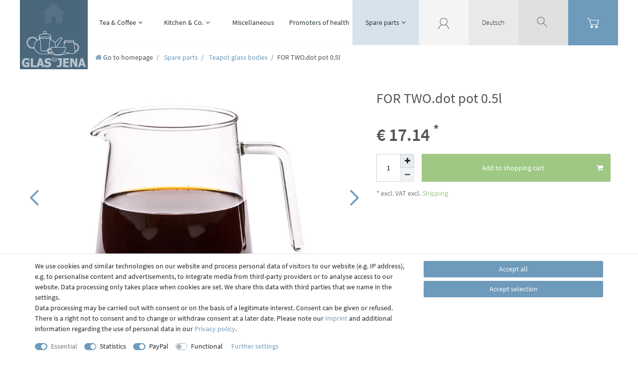

--- FILE ---
content_type: text/html; charset=UTF-8
request_url: https://www.glas-jena.de/en/kitchen-helpers/miscellaneous/for-two-dot-pot-0-5l_220068_1128/
body_size: 124234
content:






<!DOCTYPE html>

<html lang="en" data-framework="vue" prefix="og: http://ogp.me/ns#" class="icons-loading">

<head>
                        

    <script type="text/javascript">
    (function() {
        var _availableConsents = {"necessary.consent":[true,[],null],"necessary.session":[true,[],null],"necessary.reCaptcha":[true,[],false],"necessary.csrf":[true,["XSRF-TOKEN"],null],"necessary.shopbooster_cookie":[true,["plenty_cache"],null],"tracking.googleAnalytics":[false,["\/^_ga\/","_ga","_gid","_gat"],true],"paypal.paypal-cookies":[false,["X-PP-SILOVER","X-PP-L7","tsrc","paypalplus_session_v2"],true],"convenience.languageDetection":[null,[],null]};
        var _allowedCookies = ["plenty_cache","XSRF-TOKEN","plenty-shop-cookie","PluginSetPreview","SID_PLENTY_ADMIN_2760","PreviewCookie"] || [];

        window.ConsentManager = (function() {
            var _consents = (function() {
                var _rawCookie = document.cookie.split(";").filter(function (cookie) {
                    return cookie.trim().indexOf("plenty-shop-cookie=") === 0;
                })[0];

                if (!!_rawCookie) {
                    try {
                        _rawCookie = decodeURIComponent(_rawCookie);
                    } catch (e) {
                        document.cookie = "plenty-shop-cookie= ; expires = Thu, 01 Jan 1970 00:00:00 GMT"
                        return null;
                    }

                    try {
                        return JSON.parse(
                            _rawCookie.trim().substr("plenty-shop-cookie=".length)
                        );
                    } catch (e) {
                        return null;
                    }
                }
                return null;
            })();

            Object.keys(_consents || {}).forEach(function(group) {
                if(typeof _consents[group] === 'object' && _consents[group] !== null)
                {
                    Object.keys(_consents[group] || {}).forEach(function(key) {
                        var groupKey = group + "." + key;
                        if(_consents[group][key] && _availableConsents[groupKey] && _availableConsents[groupKey][1].length) {
                            Array.prototype.push.apply(_allowedCookies, _availableConsents[groupKey][1]);
                        }
                    });
                }
            });

            if(!_consents) {
                Object.keys(_availableConsents || {})
                    .forEach(function(groupKey) {
                        if(_availableConsents[groupKey] && ( _availableConsents[groupKey][0] || _availableConsents[groupKey][2] )) {
                            Array.prototype.push.apply(_allowedCookies, _availableConsents[groupKey][1]);
                        }
                    });
            }

            var _setResponse = function(key, response) {
                _consents = _consents || {};
                if(typeof key === "object" && typeof response === "undefined") {
                    _consents = key;
                    document.dispatchEvent(new CustomEvent("consent-change", {
                        detail: {key: null, value: null, data: key}
                    }));
                    _enableScriptsOnConsent();
                } else {
                    var groupKey = key.split(".")[0];
                    var consentKey = key.split(".")[1];
                    _consents[groupKey] = _consents[groupKey] || {};
                    if(consentKey === "*") {
                        Object.keys(_availableConsents).forEach(function(aKey) {
                            if(aKey.split(".")[0] === groupKey) {
                                _consents[groupKey][aKey.split(".")[1]] = response;
                            }
                        });
                    } else {
                        _consents[groupKey][consentKey] = response;
                    }
                    document.dispatchEvent(new CustomEvent("consent-change", {
                        detail: {key: key, value: response, data: _consents}
                    }));
                    _enableScriptsOnConsent();
                }
                if(!_consents.hasOwnProperty('_id')) {
                    _consents['_id'] = "ae3d685097e3d446b69d7e556ace4a3f63cff854";
                }

                Object.keys(_availableConsents).forEach(function(key) {
                    if((_availableConsents[key][1] || []).length > 0) {
                        if(_isConsented(key)) {
                            _availableConsents[key][1].forEach(function(cookie) {
                                if(_allowedCookies.indexOf(cookie) < 0) _allowedCookies.push(cookie);
                            });
                        } else {
                            _allowedCookies = _allowedCookies.filter(function(cookie) {
                                return _availableConsents[key][1].indexOf(cookie) < 0;
                            });
                        }
                    }
                });

                document.cookie = "plenty-shop-cookie=" + JSON.stringify(_consents) + "; path=/; expires=" + _expireDate() + "; secure";
            };
            var _hasResponse = function() {
                return _consents !== null;
            };

            var _expireDate = function() {
                var expireSeconds = 0;
                                    expireSeconds = 86400;
                                const date = new Date();
                date.setSeconds(date.getSeconds() + expireSeconds);
                const offset = date.getTimezoneOffset() / 60;
                date.setHours(date.getHours() - offset)
                return date.toUTCString();
            }
            var _isConsented = function(key) {
                var groupKey = key.split(".")[0];
                var consentKey = key.split(".")[1];

                if (consentKey === "*") {
                    return Object.keys(_availableConsents).some(function (aKey) {
                        var aGroupKey = aKey.split(".")[0];
                        return aGroupKey === groupKey && _isConsented(aKey);
                    });
                } else {
                    if(!_hasResponse()) {
                        return _availableConsents[key][0] || _availableConsents[key][2];
                    }

                    if(_consents.hasOwnProperty(groupKey) && _consents[groupKey].hasOwnProperty(consentKey))
                    {
                        return !!_consents[groupKey][consentKey];
                    }
                    else {
                        if(!!_availableConsents[key])
                        {
                            return _availableConsents[key][0];
                        }

                        console.warn("Cookie has been blocked due to not being registered: " + key);
                        return false;
                    }
                }
            };
            var _getConsents = function() {
                var _result = {};
                Object.keys(_availableConsents).forEach(function(key) {
                    var groupKey = key.split(".")[0];
                    var consentKey = key.split(".")[1];
                    _result[groupKey] = _result[groupKey] || {};
                    if(consentKey !== "*") {
                        _result[groupKey][consentKey] = _isConsented(key);
                    }
                });
                return _result;
            };
            var _isNecessary = function(key) {
                return _availableConsents.hasOwnProperty(key) && _availableConsents[key][0];
            };
            var _enableScriptsOnConsent = function() {
                var elementsToEnable = document.querySelectorAll("script[data-cookie-consent]");
                Array.prototype.slice.call(elementsToEnable).forEach(function(el) {
                    if(el.dataset && el.dataset.cookieConsent && _isConsented(el.dataset.cookieConsent) && el.type !== "application/javascript") {
                        var newScript = document.createElement("script");
                        if(el.src) {
                            newScript.src = el.src;
                        } else {
                            newScript.textContent = el.textContent;
                        }
                        el.parentNode.replaceChild(newScript, el);
                    }
                });
            };
            window.addEventListener("load", _enableScriptsOnConsent);
                        // Cookie proxy
            (function() {
                var _data = {};
                var _splitCookieString = function(cookiesString) {

                    var _allCookies = cookiesString.split(";");
                    var regex = /[^=]+=[^;]*;?((?:expires|path|domain)=[^;]*;)*/gm;
                    var cookies = [];

                    _allCookies.forEach(function(cookie){
                        if(cookie.trim().indexOf("plenty-shop-cookie=") === 0) {
                            var cookieString = decodeURIComponent(cookiesString);
                            var match;
                            while((match = regex.exec(cookieString)) !== null) {
                                if(match.index === match.lastIndex) {
                                    regex.lastIndex++;
                                }
                                cookies.push(match[0]);
                            }
                        } else if(cookie.length) {
                            cookies.push(cookie);
                        }
                    });

                    return cookies;

                };
                var _parseCookies = function (cookiesString) {
                    return _splitCookieString(cookiesString).map(function(cookieString) {
                        return _parseCookie(cookieString);
                    });
                };
                var _parseCookie = function(cookieString) {
                    var cookie = {
                        name: null,
                        value: null,
                        params: {}
                    };
                    var match = /^([^=]+)=([^;]*);*((?:[^;]*;?)*)$/.exec(cookieString.trim());
                    if(match && match[1]) {
                        cookie.name = match[1];
                        cookie.value = match[2];

                        (match[3] || "").split(";").map(function(param) {
                            return /^([^=]+)=([^;]*);?$/.exec(param.trim());
                        }).filter(function(param) {
                            return !!param;
                        }).forEach(function(param) {
                            cookie.params[param[1]] = param[2];
                        });

                        if(cookie.params && !cookie.params.path) {
                            cookie.params.path = "/";
                        }
                    }

                    return cookie;
                };
                var _isAllowed = function(cookieName) {
                    return _allowedCookies.some(function(allowedCookie) {
                        var match = /^\/(.*)\/([gmiy]*)$/.exec(allowedCookie);
                        return (match && match[1] && (new RegExp(match[1], match[2])).test(cookieName))
                            || allowedCookie === cookieName;
                    });
                };
                var _set = function(cookieString) {
                    var cookie = _parseCookie(cookieString);
                                                                    var domainParts = (window.location.host || window.location.hostname).split(".");
                        if(domainParts[0] === "www") {
                            domainParts.shift();
                            cookie.domain = "." + domainParts.join(".");
                        } else {
                            cookie.domain = (window.location.host || window.location.hostname);
                        }
                                        if(cookie && cookie.name) {
                        if(_isAllowed(cookie.name)) {
                            var cookieValue = cookie.value || "";
                            _data[cookie.name] = cookieValue + Object.keys(cookie.params || {}).map(function(paramKey) {
                                                            var date = new Date(_expireDate());
                                if(paramKey === "expires" && (new Date(cookie.params[paramKey]).getTime()) > date.getTime()) {
                                    return "; expires=" + _expireDate();
                                }
                                                            return "; " + paramKey.trim() + "=" + cookie.params[paramKey].trim();
                            }).join("");
                        } else {
                            _data[cookie.name] = null;
                            console.warn("Cookie has been blocked due to privacy settings: " + cookie.name);
                        }
                        _update();
                    }
                };
                var _get = function() {
                    return Object.keys(_data).filter(function (key) {
                        return !!_data[key];
                    }).map(function (key) {
                        return key + "=" + (_data[key].split(";")[0]);
                    }).join("; ");
                };
                var _update = function() {
                    delete document.cookie;
                    var cookies = _parseCookies(document.cookie);
                    Object.keys(_data).forEach(function(key) {
                        if(!_data[key]) {
                            // unset cookie
                            var domains = (window.location.host || window.location.hostname).split(".");
                            while(domains.length > 1) {
                                document.cookie = key + "=; path=/; expires=Thu, 01 Jan 1970 00:00:01 GMT; domain="+domains.join(".");
                                document.cookie = key + "=; path=/; expires=Thu, 01 Jan 1970 00:00:01 GMT; domain=."+domains.join(".");
                                domains.shift();
                            }
                            document.cookie = key + "=; path=/; expires=Thu, 01 Jan 1970 00:00:01 GMT;";
                            delete _data[key];
                        } else {
                            var existingCookie = cookies.find(function(cookie) { return cookie.name === key; });
                            var parsedData = _parseCookie(key + "=" + _data[key]);
                            if(!existingCookie || existingCookie.value !== parsedData.value) {
                                document.cookie = key + "=" + _data[key];
                            } else {
                                // console.log('No changes to cookie: ' + key);
                            }
                        }
                    });

                    if(!document.__defineGetter__) {
                        Object.defineProperty(document, 'cookie', {
                            get: _get,
                            set: _set
                        });
                    } else {
                        document.__defineGetter__('cookie', _get);
                        document.__defineSetter__('cookie', _set);
                    }
                };

                _splitCookieString(document.cookie).forEach(function(cookie)
                {
                    _set(cookie);
                });

                _update();
            })();
            
            return {
                setResponse: _setResponse,
                hasResponse: _hasResponse,
                isConsented: _isConsented,
                getConsents: _getConsents,
                isNecessary: _isNecessary
            };
        })();
    })();
</script>


    
<meta charset="utf-8">
<meta http-equiv="X-UA-Compatible" content="IE=edge">
<meta name="viewport" content="width=device-width, initial-scale=1">
<meta name="generator" content="plentymarkets" />
<meta name="format-detection" content="telephone=no"> 
<link rel="icon" type="image/x-icon" href="/favicon.ico">



            <link rel="canonical" href="https://www.glas-jena.de/en/kitchen-helpers/miscellaneous/for-two-dot-pot-0-5l_220068_1128/">
    
                        <link rel="alternate" hreflang="x-default" href="https://www.glas-jena.de/kueche-helfer/sonstiges/for-two-dot-pott-0-5l_220068_1128/"/>
                    <link rel="alternate" hreflang="de" href="https://www.glas-jena.de/kueche-helfer/sonstiges/for-two-dot-pott-0-5l_220068_1128/"/>
                    <link rel="alternate" hreflang="en" href="https://www.glas-jena.de/en/kitchen-helpers/miscellaneous/for-two-dot-pot-0-5l_220068_1128/"/>
            
<style data-font="Custom-Font">
    
                
        .icons-loading .fa { visibility: hidden !important; }
</style>

<link rel="preload" href="https://cdn02.plentymarkets.com/atgu0g2nr01z/plugin/180/ceres/css/ceres-icons.css" as="style" onload="this.onload=null;this.rel='stylesheet';">
<noscript><link rel="stylesheet" href="https://cdn02.plentymarkets.com/atgu0g2nr01z/plugin/180/ceres/css/ceres-icons.css"></noscript>


<link rel="preload" as="style" href="https://cdn02.plentymarkets.com/atgu0g2nr01z/plugin/180/ceres/css/ceres-base.css?v=566dfb05ece8e08d296cf7f909c80dce883ea964">
    <link rel="stylesheet" href="https://cdn02.plentymarkets.com/atgu0g2nr01z/plugin/180/ceres/css/ceres-base.css?v=566dfb05ece8e08d296cf7f909c80dce883ea964">


<script type="application/javascript">
    /*! loadCSS. [c]2017 Filament Group, Inc. MIT License */
    /* This file is meant as a standalone workflow for
    - testing support for link[rel=preload]
    - enabling async CSS loading in browsers that do not support rel=preload
    - applying rel preload css once loaded, whether supported or not.
    */
    (function( w ){
        "use strict";
        // rel=preload support test
        if( !w.loadCSS ){
            w.loadCSS = function(){};
        }
        // define on the loadCSS obj
        var rp = loadCSS.relpreload = {};
        // rel=preload feature support test
        // runs once and returns a function for compat purposes
        rp.support = (function(){
            var ret;
            try {
                ret = w.document.createElement( "link" ).relList.supports( "preload" );
            } catch (e) {
                ret = false;
            }
            return function(){
                return ret;
            };
        })();

        // if preload isn't supported, get an asynchronous load by using a non-matching media attribute
        // then change that media back to its intended value on load
        rp.bindMediaToggle = function( link ){
            // remember existing media attr for ultimate state, or default to 'all'
            var finalMedia = link.media || "all";

            function enableStylesheet(){
                // unbind listeners
                if( link.addEventListener ){
                    link.removeEventListener( "load", enableStylesheet );
                } else if( link.attachEvent ){
                    link.detachEvent( "onload", enableStylesheet );
                }
                link.setAttribute( "onload", null );
                link.media = finalMedia;
            }

            // bind load handlers to enable media
            if( link.addEventListener ){
                link.addEventListener( "load", enableStylesheet );
            } else if( link.attachEvent ){
                link.attachEvent( "onload", enableStylesheet );
            }

            // Set rel and non-applicable media type to start an async request
            // note: timeout allows this to happen async to let rendering continue in IE
            setTimeout(function(){
                link.rel = "stylesheet";
                link.media = "only x";
            });
            // also enable media after 3 seconds,
            // which will catch very old browsers (android 2.x, old firefox) that don't support onload on link
            setTimeout( enableStylesheet, 3000 );
        };

        // loop through link elements in DOM
        rp.poly = function(){
            // double check this to prevent external calls from running
            if( rp.support() ){
                return;
            }
            var links = w.document.getElementsByTagName( "link" );
            for( var i = 0; i < links.length; i++ ){
                var link = links[ i ];
                // qualify links to those with rel=preload and as=style attrs
                if( link.rel === "preload" && link.getAttribute( "as" ) === "style" && !link.getAttribute( "data-loadcss" ) ){
                    // prevent rerunning on link
                    link.setAttribute( "data-loadcss", true );
                    // bind listeners to toggle media back
                    rp.bindMediaToggle( link );
                }
            }
        };

        // if unsupported, run the polyfill
        if( !rp.support() ){
            // run once at least
            rp.poly();

            // rerun poly on an interval until onload
            var run = w.setInterval( rp.poly, 500 );
            if( w.addEventListener ){
                w.addEventListener( "load", function(){
                    rp.poly();
                    w.clearInterval( run );
                } );
            } else if( w.attachEvent ){
                w.attachEvent( "onload", function(){
                    rp.poly();
                    w.clearInterval( run );
                } );
            }
        }


        // commonjs
        if( typeof exports !== "undefined" ){
            exports.loadCSS = loadCSS;
        }
        else {
            w.loadCSS = loadCSS;
        }
    }( typeof global !== "undefined" ? global : this ) );

    (function() {
        var checkIconFont = function() {
            if(!document.fonts || document.fonts.check("1em FontAwesome")) {
                document.documentElement.classList.remove('icons-loading');
            }
        };

        if(document.fonts) {
            document.fonts.addEventListener("loadingdone", checkIconFont);
            window.addEventListener("load", checkIconFont);
        }
        checkIconFont();
    })();
</script>

                    

<!-- Extend the existing style with a template -->
                            <script type="text/plain" data-cookie-consent="tracking.googleAnalytics" async src="https://www.googletagmanager.com/gtag/js?id=G-69HCMN6EB5"></script>
<script type="text/plain" data-cookie-consent="tracking.googleAnalytics">
    window.dataLayer = window.dataLayer || [];
    function gtag(){dataLayer.push(arguments);}

    gtag('consent', 'default', {
      'ad_storage': 'granted',
      'ad_user_data': 'granted',
      'ad_personalization': 'granted',
      'analytics_storage': 'granted'
    });

    gtag('js', new Date());

    gtag('config', 'G-69HCMN6EB5');

                gtag('set', 'anonymizeIp', true);
    </script>

            



    
    
                
    
    

    
    
    
    
    

                    


<meta name="robots" content="all">
    <meta name="description" content="FOR TWO.dot pot 0.5l / heat resistant, dishwasher safe, microwaveable, producer/supplier: Trendglas Jena GmbH">
    <meta name="keywords" content="Trendglas, Jena, Jenaer Glas, Pyrex, heat resistant, fire-proof ,borosilicate glass">
<meta property="og:title" content="FOR TWO.dot pot 0.5l
         | OnlineMarket -GLAS in JENA-"/>
<meta property="og:type" content="article"/>
<meta property="og:url" content="https://www.glas-jena.de/en/kitchen-helpers/miscellaneous/for-two-dot-pot-0-5l_220068_1128/"/>
<meta property="og:image" content="https://trend.glas-jena.de/item/images/220068/full/FOR-TWO-dot-Pott-0-5l-220068.jpg"/>
<meta property="thumbnail" content="https://trend.glas-jena.de/item/images/220068/full/FOR-TWO-dot-Pott-0-5l-220068.jpg"/>

<script type="application/ld+json">
            {
                "@context"      : "https://schema.org/",
                "@type"         : "Product",
                "@id"           : "1128",
                "name"          : "FOR TWO.dot pot 0.5l",
                "category"      : "Teapot glass bodies",
                "releaseDate"   : "1999-11-30T00:00:00+01:00",
                "image"         : "https://trend.glas-jena.de/item/images/220068/middle/FOR-TWO-dot-Pott-0-5l-220068.jpg",
                "identifier"    : "1128",
                "description"   : "",
                "disambiguatingDescription" : "- heat resistant, dishwasher safe, microwaveable&lt;br&gt;- producer/supplier: Trendglas Jena GmbH",
                "manufacturer"  : {
                    "@type"         : "Organization",
                    "name"          : "Trendglas Jena GmbH"
                },
                "sku"           : "220068",
                "gtin13"        : "5996427220068",
                "offers": {
                    "@type"         : "Offer",
                    "priceCurrency" : "EUR",
                    "price"         : "17.14",
                    "url"           : "https://www.glas-jena.de/en/kitchen-helpers/miscellaneous/for-two-dot-pot-0-5l_220068_1128/",
                    "priceSpecification":[
                                                {
                            "@type": "UnitPriceSpecification",
                            "price": "17.14",
                            "priceCurrency": "EUR",
                            "priceType": "SalePrice",
                            "referenceQuantity": {
                                "@type": "QuantitativeValue",
                                "value": "1",
                                "unitCode": "MLT"
                            }
                        }

                    ],
                    "availability"  : "https://schema.org/InStock",
                    "itemCondition" : "https://schema.org/NewCondition",
					"shippingDetails": {
						"@type": "OfferShippingDetails",
						"weight": {
							"@type"	   : "QuantitativeValue",
							"value"    : "550",
							"unitText" : "g"
						}
					}
                },
                "depth": {
                    "@type"         : "QuantitativeValue",
                    "value"         : "14",
					"unitText"		: "cm"
                },
                "width": {
                    "@type"         : "QuantitativeValue",
                    "value"         : "10.4",
					"unitText"		: "cm"
                },
                "height": {
                    "@type"         : "QuantitativeValue",
                    "value"         : "10.2",
					"unitText"		: "cm"
                },
                "weight": {
                    "@type"         : "QuantitativeValue",
                    "value"         : "550",
					"unitText"		: "g"
                }
            }
        </script>

<title>FOR TWO.dot pot 0.5l
         | OnlineMarket -GLAS in JENA-</title>

            <style>
    #paypal_loading_screen {
        display: none;
        position: fixed;
        z-index: 2147483640;
        top: 0;
        left: 0;
        width: 100%;
        height: 100%;
        overflow: hidden;

        transform: translate3d(0, 0, 0);

        background-color: black;
        background-color: rgba(0, 0, 0, 0.8);
        background: radial-gradient(ellipse closest-corner, rgba(0,0,0,0.6) 1%, rgba(0,0,0,0.8) 100%);

        color: #fff;
    }

    #paypal_loading_screen .paypal-checkout-modal {
        font-family: "HelveticaNeue", "HelveticaNeue-Light", "Helvetica Neue Light", helvetica, arial, sans-serif;
        font-size: 14px;
        text-align: center;

        box-sizing: border-box;
        max-width: 350px;
        top: 50%;
        left: 50%;
        position: absolute;
        transform: translateX(-50%) translateY(-50%);
        cursor: pointer;
        text-align: center;
    }

    #paypal_loading_screen.paypal-overlay-loading .paypal-checkout-message, #paypal_loading_screen.paypal-overlay-loading .paypal-checkout-continue {
        display: none;
    }

    .paypal-checkout-loader {
        display: none;
    }

    #paypal_loading_screen.paypal-overlay-loading .paypal-checkout-loader {
        display: block;
    }

    #paypal_loading_screen .paypal-checkout-modal .paypal-checkout-logo {
        cursor: pointer;
        margin-bottom: 30px;
        display: inline-block;
    }

    #paypal_loading_screen .paypal-checkout-modal .paypal-checkout-logo img {
        height: 36px;
    }

    #paypal_loading_screen .paypal-checkout-modal .paypal-checkout-logo img.paypal-checkout-logo-pp {
        margin-right: 10px;
    }

    #paypal_loading_screen .paypal-checkout-modal .paypal-checkout-message {
        font-size: 15px;
        line-height: 1.5;
        padding: 10px 0;
    }

    #paypal_loading_screen.paypal-overlay-context-iframe .paypal-checkout-message, #paypal_loading_screen.paypal-overlay-context-iframe .paypal-checkout-continue {
        display: none;
    }

    .paypal-spinner {
        height: 30px;
        width: 30px;
        display: inline-block;
        box-sizing: content-box;
        opacity: 1;
        filter: alpha(opacity=100);
        animation: rotation .7s infinite linear;
        border-left: 8px solid rgba(0, 0, 0, .2);
        border-right: 8px solid rgba(0, 0, 0, .2);
        border-bottom: 8px solid rgba(0, 0, 0, .2);
        border-top: 8px solid #fff;
        border-radius: 100%
    }

    .paypalSmartButtons div {
        margin-left: 10px;
        margin-right: 10px;
    }
</style>                <style>@font-face{font-family:'Source Sans Pro';font-style:normal;font-weight:300;font-display:fallback;src:local(''), url('https://trend.glas-jena.de/frontend/layout/fonts/source-sans-pro-v14-latin-300.woff2') format('woff2'),url('https://trend.glas-jena.de/frontend/layout/fonts/source-sans-pro-v14-latin-300.woff') format('woff'),url('https://trend.glas-jena.de/frontend/layout/fonts/source-sans-pro-v14-latin-300.ttf') format('truetype'),url('https://trend.glas-jena.de/frontend/layout/fonts/source-sans-pro-v14-latin-300.svg#SourceSansPro') format('svg')}@font-face{font-family:'Source Sans Pro';font-style:italic;font-weight:300;font-display:fallback;src:local(''), url('https://trend.glas-jena.de/frontend/layout/fonts/source-sans-pro-v14-latin-300italic.woff2') format('woff2'),url('https://trend.glas-jena.de/frontend/layout/fonts/source-sans-pro-v14-latin-300italic.woff') format('woff'),url('https://trend.glas-jena.de/frontend/layout/fonts/source-sans-pro-v14-latin-300italic.ttf') format('truetype'),url('https://trend.glas-jena.de/frontend/layout/fonts/source-sans-pro-v14-latin-300italic.svg#SourceSansPro') format('svg')}@font-face{font-family:'Source Sans Pro';font-style:normal;font-weight:400;font-display:fallback;src:local(''), url('https://trend.glas-jena.de/frontend/layout/fonts/source-sans-pro-v14-latin-regular.woff2') format('woff2'),url('https://trend.glas-jena.de/frontend/layout/fonts/source-sans-pro-v14-latin-regular.woff') format('woff'),url('https://trend.glas-jena.de/frontend/layout/fonts/source-sans-pro-v14-latin-regular.ttf') format('truetype'),url('https://trend.glas-jena.de/frontend/layout/fonts/source-sans-pro-v14-latin-regular.svg#SourceSansPro') format('svg')}@font-face{font-family:'Source Sans Pro';font-style:italic;font-weight:400;font-display:fallback;src:local(''), url('https://trend.glas-jena.de/frontend/layout/fonts/source-sans-pro-v14-latin-italic.woff2') format('woff2'),url('https://trend.glas-jena.de/frontend/layout/fonts/source-sans-pro-v14-latin-italic.woff') format('woff'),url('https://trend.glas-jena.de/frontend/layout/fonts/source-sans-pro-v14-latin-italic.ttf') format('truetype'),url('https://trend.glas-jena.de/frontend/layout/fonts/source-sans-pro-v14-latin-italic.svg#SourceSansPro') format('svg')}@font-face{font-family:'Source Sans Pro';font-style:normal;font-weight:600;font-display:fallback;src:local(''), url('https://trend.glas-jena.de/frontend/layout/fonts/source-sans-pro-v14-latin-600.woff2') format('woff2'),url('https://trend.glas-jena.de/frontend/layout/fonts/source-sans-pro-v14-latin-600.woff') format('woff'),url('https://trend.glas-jena.de/frontend/layout/fonts/source-sans-pro-v14-latin-600.ttf') format('truetype'),url('https://trend.glas-jena.de/frontend/layout/fonts/source-sans-pro-v14-latin-600.svg#SourceSansPro') format('svg')}@font-face{font-family:'Source Sans Pro';font-style:italic;font-weight:600;font-display:fallback;src:local(''), url('https://trend.glas-jena.de/frontend/layout/fonts/source-sans-pro-v14-latin-600italic.woff2') format('woff2'),url('https://trend.glas-jena.de/frontend/layout/fonts/source-sans-pro-v14-latin-600italic.woff') format('woff'),url('https://trend.glas-jena.de/frontend/layout/fonts/source-sans-pro-v14-latin-600italic.ttf') format('truetype'),url('https://trend.glas-jena.de/frontend/layout/fonts/source-sans-pro-v14-latin-600italic.svg#SourceSansPro') format('svg')}@font-face{font-family:'Source Sans Pro';font-style:normal;font-weight:700;font-display:fallback;src:local(''), url('https://trend.glas-jena.de/frontend/layout/fonts/source-sans-pro-v14-latin-700.woff2') format('woff2'),url('https://trend.glas-jena.de/frontend/layout/fonts/source-sans-pro-v14-latin-700.woff') format('woff'),url('https://trend.glas-jena.de/frontend/layout/fonts/source-sans-pro-v14-latin-700.ttf') format('truetype'),url('https://trend.glas-jena.de/frontend/layout/fonts/source-sans-pro-v14-latin-700.svg#SourceSansPro') format('svg')}@font-face{font-family:'Source Sans Pro';font-style:italic;font-weight:700;font-display:fallback;src:local(''), url('https://trend.glas-jena.de/frontend/layout/fonts/source-sans-pro-v14-latin-700italic.woff2') format('woff2'),url('https://trend.glas-jena.de/frontend/layout/fonts/source-sans-pro-v14-latin-700italic.woff') format('woff'),url('https://trend.glas-jena.de/frontend/layout/fonts/source-sans-pro-v14-latin-700italic.ttf') format('truetype'),url('https://trend.glas-jena.de/frontend/layout/fonts/source-sans-pro-v14-latin-700italic.svg#SourceSansPro') format('svg')}
/* ENDE "https://fonts.googleapis.com/css?family=Source+Sans+Pro:300,400,600,700"; */

body {
    font-family:"Source Sans Pro","Helvetica Neue",Helvetica,Arial,sans-serif;
    background-color:#fff;
    color:#555;
}
.my-banner {
    max-height:120px;
    height:12vw;
    margin-left:-15px;
    margin-right:-15px;
    width:auto;
    z-index:-1
}
.back-to-top {z-index:1025}
#shippingscosts .my-banner {display:none!important}
.my-headline {
    text-align:center;
    width:100%;
    position:absolute;
    top:50%;
    transform:translateY(-45%)
}
.my-headline h1{
    font-size:40px;
    font-weight:300
}
.btn-default {
    color:#fff;
    background-color:#6e9abb;
    border-color:#6e9abb
}
.btn-default:hover, .btn-default:focus {
    color:#fff;
    background-color:#5488af;
    border-color:#4f81a7;
    border:1px solid #243440!important
}
.btn-default:active {
    color:#fff!important;
    background-color:#4f81a7!important;
    border-color:#4a7b9f!important
}
@media (max-width: 991.98px) {
    .my-headline h1 {font-size:36px}
}
@media (max-width: 767.98px) {
	.my-headline h1 {font-size:32px}
}
@media (max-width: 575.98px) {
    .my-headline h1 {font-size:30px}
}
@media (max-width: 479.98px) {
    .my-headline h1 {font-size:24px}
}
.modal-header button.close {padding-top:0}
.basket-preview button.close span {font-size:larger}
.modal-header button.close {font-size:x-large}
.modal-title.h5 {font-size:1.25rem}
.modal-body p {font-size:1.25rem}
.notavailable {background-color:grey!important}
.btn-outline-primary {background-color:#fff}
.my-singleitem-carousel .add-to-basket-lg-container.notavailable2 {
    border-color:transparent #ddd transparent transparent!important;
    cursor:not-allowed
}
.my-singleitem-carousel .add-to-basket-lg-container.notavailable2:hover {
    border-color:transparent #f7c7c6 transparent transparent!important
}
#add-item-to-basket-overlay .col-md-8 {margin:auto;line-height:1}
#add-item-to-basket-overlay strong {font-weight:600}
#add-item-to-basket-overlay .modal-footer button {
    position:absolute;
    bottom:4.8rem
}
#add-item-to-basket-overlay .modal-footer .btn-outline-primary {box-shadow:0 0 2px #86ab70}

/**                      PopUp                  **/
#CfourContainerPopupModal .modal-header {padding:.5rem 1rem}
#CfourContainerPopupModalLabel {
    font-weight:600;
    text-align:center;
    width:100%
}
#CfourContainerPopupModal .button-close {
    font-size:4rem;
    padding-bottom:0;
    margin-top:-2rem;
    margin-bottom:-2rem;
    font-weight:600
}
#CfourContainerPopupModal .modal-body .row {margin:0}
#CfourContainerPopupModal .modal-body .col-12 {padding:0}
#CfourContainerPopupModal .modal-body {font-weight:600;padding:0}
#CfourContainerPopupModal .textBefore, #CfourContainerPopupModal .textAfter {
    position:absolute;
    width:100%;
    text-align:center;
    left:0
}
#CfourContainerPopupModal .textBefore {
    top:15px;
    line-height:1.5;
    font-size:4.5rem;
    font-weight:700
}
#CfourContainerPopupModal .textBefore div:nth-child(1) {color:blue}
#CfourContainerPopupModal .textBefore div:nth-child(2) {font-size:2.9rem;color:black}
#CfourContainerPopupModal .textBefore a {padding-bottom:100px;display:block}
#CfourContainerPopupModal .textBefore a:hover div {color:seagreen;text-decoration:underline}
#CfourContainerPopupModal .textAfter {
    bottom:5px;
    line-height:1.6;
    font-size:2.9rem
}
#CfourContainerPopupModal .textAfter div:nth-child(1) {
    float:left;
    margin-left:20px;
    color:red;
   font-weight:700
}
#CfourContainerPopupModal .textAfter div:nth-child(2) {
    text-align:right;
    margin-right:20px;
    color:red;
    opacity:.6
}
#CfourContainerPopupModal .textAfter div:nth-child(3) {
    clear:both;
    margin-bottom:.3rem;
    color:black
}
#CfourContainerPopupModal .textAfter a {
    display:block;
    padding-top:50px
}
#CfourContainerPopupModal .textAfter a:hover div:nth-child(3) {color:mediumpurple;text-decoration:underline}
#CfourContainerPopupModal .textAfter div:nth-child(4) {
    font-size:1rem;
    float:right;
    margin-right:15px;
    color:black;
}
@media (max-width: 575.98px) {
    #CfourContainerPopupModal .textBefore {font-size:4.2rem}
    #CfourContainerPopupModal .textBefore div:nth-child(2) {font-size:2.4rem}
    #CfourContainerPopupModal .textAfter {font-size:2.7rem;line-height:1.5}
}
@media (max-width: 479.98px) {
    #CfourContainerPopupModal .textBefore {font-size:3.5rem; line-height:1.3}
    #CfourContainerPopupModal .textBefore div:nth-child(2) {font-size:2rem}
    #CfourContainerPopupModal .textBefore a {padding-bottom:60px }
    #CfourContainerPopupModal .textAfter {font-size:2.1rem; line-height:1.4}
    #CfourContainerPopupModal .textAfter a {padding-top:40px}
}
@media (max-width: 379.98px) {
    #CfourContainerPopupModal .textBefore {font-size:2.9rem}
    #CfourContainerPopupModal .textBefore div:nth-child(2) {font-size:1.7rem}
    #CfourContainerPopupModal .textBefore a {padding-bottom:50px}
    #CfourContainerPopupModal .textAfter {font-size:1.8rem}
    #CfourContainerPopupModal .textAfter a {padding-top:25px}
    #CfourContainerPopupModal .textAfter div:nth-child(4) {font-size:small}
}
@media (max-width: 319.98px) {
    #CfourContainerPopupModal .textBefore {font-size:2.6rem}
    #CfourContainerPopupModal .textBefore div:nth-child(2) {font-size:1.4rem}
}

/**     Sprachwahl           **/
.language-detection a, .language-detection .align-self-center.mr-auto {font-size:1.2rem;text-shadow: .4px .4px 1px black}
.language-detection a.btn {
    padding:.05rem .4rem;
    border:1px solid white;
    box-shadow:1px 1px 2px 2px #ad772a91
}
.language-detection a.btn:hover {
    box-shadow:inset 1px 1px 2px 2px #ad772a91;
    border-color:unset
}

/**      PayPal           **/
#add-item-to-basket-overlay .paypal-buttons.paypal-buttons-context-iframe.paypal-buttons-label-paypal.paypal-buttons-layout-horizontal {display:none;opacity:0}
#add-item-to-basket-overlay .paypalSmartButtons iframe {width:200px!important}
.paypalSmartButtons iframe {opacity:.9!important;max-width:299px}
.paypalSmartButtons div {margin-left:0!important;margin-right:0!important}
.my-paypal {margin-bottom:0!important;text-align:center}
.my-paypal iframe {width:200px!important}
.my-basket-buttons .widget-inner {overflow-x:hidden}
.my-basket-buttons a {height:35px}
@media (min-width: 768px) and (max-width: 839.98px) {
   .my-paypal iframe {left:-15%!important}
}
.basket-preview iframe {top:-1px!important}
.basket-preview .paypalSmartButtons {padding:0;height:35px;cursor:auto;margin-left:.5rem}
.basket-preview .paypalSmartButtons * {transition:none!important}
#add-item-to-basket-overlay .paypalSmartButtons {position:absolute;bottom:.1rem}
#add-item-to-basket-overlay .modal-footer {z-index:1}
@media (max-width: 767.98px) {
      .my-basket-buttons iframe {width:290px!important}
    }
@media (max-width: 329.98px) {
    .basket-preview .paypalSmartButtons {margin-left:auto}
    .basket-preview-footer {display:block!important}
}
@media (max-width: 361.98px) {
      .my-basket-buttons iframe {width:100%!important}
    }
@media (max-width: 529.98px) {
   #add-item-to-basket-overlay .paypal-buttons {width:auto}
   #add-item-to-basket-overlay .paypalSmartButtons {
        position:relative;
        padding:0;
        height:35px;
        bottom:0.6rem;
        text-align:right;
        right:7.8rem
    }
    #add-item-to-basket-overlay .modal-footer button {bottom: 7.3rem}
}
@media (min-width: 992px)  {
     .my-confirmation-container .paypalSmartButtons {margin-left:14%}
}
@media (min-width: 576px) and (max-width: 767.98px) {
     .my-confirmation-container .paypalSmartButtons {margin-left:calc(25% - 30px)}
}
.payment-method-select li[data-id="7018"] img, .payment-method-select li[data-id="7017"] img {filter: invert(1) brightness(2) opacity(0.6)}
div[id^=paypal-button-reinit-container] > div[id^=zoid-paypal-buttons-uid] {width:auto!important}

/**     Header     **/
.my-header-sb > div {padding:0}
.my-header-sb > div:nth-child(1) {
    width:136px;
    -webkit-box-flex:0;
    -ms-flex:0 0 136px;
    flex:0 0 136px;
    max-width:136px;
    background-color:#4A677C
}
@media (min-width: 1200px) {
    .my-header-sb > div:nth-child(2) {
        width:calc(66.66666667% - 136px);
        -webkit-box-flex:0;
        -ms-flex:0 0 calc(66.66666667% - 136px);
        flex:0 0 calc(66.66666667% - 136px);
        max-width:calc(66.66666667% - 136px)
    }
    .my-header-sb > div:nth-child(3) {
        width:33.33333333%;
        -webkit-box-flex:0;
        -ms-flex:0 0 33.33333333%;
        flex:0 0 33.33333333%;
        max-width:33.33333333%
    }
}
@media (min-width: 992px) and (max-width: 1199.98px) {
    .my-header-sb > div:nth-child(2) {
        width:calc(75% - 136px);
        -webkit-box-flex:0;
        -ms-flex:0 0 calc(75% - 136px);
        flex:0 0 calc(75% - 136px);
        max-width:calc(75% - 136px)
    }
    .my-header-sb > div:nth-child(3) {
        width:25%;
        -webkit-box-flex:0;
        -ms-flex:0 0 25%;
        flex:0 0 25%;
        max-width:25%
    }
}
.visible-sm {display:none!important;}
.my-logo a.logo img {
    width:100%;
    height:auto;
    max-width:136px
}
@media (max-width: 991px) {
    #vue-app { margin-top:0!important }
    .my-header-sb > div:nth-child(1) {
        width:15%;
        -webkit-box-flex:0;
        -ms-flex:0 0 15%;
        flex:0 0 15%;
        max-width:15%
    }
    .my-header-sb>div:nth-child(2) {display:none!important}
    .my-header-sb > div:nth-child(3) {
        width:85%;
        -webkit-box-flex:0;
        -ms-flex:0 0 85%;
        flex:0 0 85%;
        max-width:85%
    }
    .hidden-sm {display:none!important}
    .visible-sm {display:block!important}
}
@media (max-width: 575.98px) {
    .my-header-sb > div:nth-child(1) {
        width:18%;
        -webkit-box-flex:0;
        -ms-flex:0 0 18%;
        flex:0 0 18%;
        max-width:18%
    }
    .my-header-sb > div:nth-child(3) {
        width:82%;
        -webkit-box-flex:0;
        -ms-flex:0 0 82%;
        flex:0 0 82%;
        max-width:82%
    }
}
@media (max-width: 419.98px) {
    .my-logo a.logo img {
        left:0;
        bottom:3px;
        position:absolute
    }
}
.my-logo {
    margin:0!important;
    position:absolute;
    z-index:101
}
.my-header-bar ul {margin:0}
ul.header-dropdown-effect {background-color:#e0e0e0}
.my-header-bar li {
    width:25%;
    padding:33px 0;
    text-align:center;
    margin:0;
    cursor:pointer;
    font-weight:300;
    display:inline-block!important;
    line-height:1.846
}
li.account-dropdown {
    background-color:#f4f4f4;
    border-left:1px solid #E9E9E9;
    position:relative
}
li.account-dropdown a {padding:33px 34px}
li.account-dropdown img {width:22px;height:22px}
li.language-dropdown {background-color:#e9e9e9}
li.language-dropdown a {
    color:#263238;
    text-decoration:none;
    padding:33px 24px
}
li.search-dropdown {
    background-color:#e0e0e0;
    padding-bottom:5px
}
li.basket-dropdown {
    background-color:#6e9abb;
    position:relative
}
li.basket-dropdown a {
    padding:33px 42px;
    color:#4A677C;
    font-size:16px;
    line-height:1.3;
}
li.basket-dropdown .fa-shopping-cart {}
li.basket-dropdown .fa-shopping-cart:before {
    content:url([data-uri]);
    position: absolute;
    left: 37px;
    top: 36px;
}
html #basket_quantity[v-if] {display:block}
.badge {
    padding:1px 7px 2px 6px!important;
    font-size:12px;
    font-weight:600;
    color:#4A677C;
    border-radius:10px;
    position:absolute;
    top:56%;
    left:52%;
    background-color:#fff;
    opacity:0
}
.basket-dropdown .badge.basket_filled {opacity:.8}
.mylogincheck {
    color:green;
    font-size:2rem;
    position:absolute;
    top:35%;
    left:48%;
    opacity:.7;
    -webkit-text-stroke:1.5px #f4f4f4
}
.big-account {
    background-color:#f4f4f4;
    border:1px solid #E9E9E9;
    border-top:0;
    position:absolute;
    z-index:99;
    transform:translate3d(0,0,0);
    width:100%;
    width:-webkit-fill-available;
    display:none
}
ul.user-login {padding:20px 20px 19px}
ul.user-login li {
    width:100%;
    max-height:none;
    font-weight:400;
    display:block!important;
    padding:.6rem 1rem;
    font-size:1.2rem;
    text-align:left;
    line-height:1.5
}
ul.user-login a {
    color:#6e9abb;
    display:block;
    padding:0
}
ul.user-login a:hover {color:#4A677C}
ul.user-login.logedin li:not(:first-child), ul.user-login:not(.logedin) li {
    background-color:#fff;
    border:1px solid rgba(0,0,0,0.125);
    border-bottom:none;
}
ul.user-login.logedin li:first-child {padding-left:0}
ul.user-login li:last-child {border-bottom:1px solid rgba(0,0,0,0.125)!important}
.my-hidden-topbar {
    right:0;
    left:0!important;
    min-width:calc(100% - 1px);
    max-width:1199px;
    position:absolute
}
.my-hidden-topbar>div:first-child {
    visibility:hidden!important;
    height:0;
    max-height:0
}
.my-hidden-topbar>div:nth-child(2) {
    position:absolute;
    padding-left:0!important;
    padding-right:0!important
}
#searchBox {position:inherit}
#searchBox .container-max {width:87%;float:right}
#searchBox .search-input{padding-top:.4rem !important;padding-bottom:.4rem!important}
.search-input::placeholder {color:#999;font-weight:300}
.search-input:-ms-input-placeholder {color: #999;font-weight:300}
.search-input::-ms-input-placeholder {color: #999;font-weight:300}
.my-search-result .image {width:60px;height:50px}
.my-header-bar {margin-bottom:0!important}
.my-header-bar .anicon {
    width:auto;
    padding:33px 35px;
    display:inline
}
@media (min-width: 768px) {
    .my-header-bar .anicon.anicon-search-xcross[aria-expanded="false"]:hover>.anicon-search-item::after {background:#e0e0e0}
}
.my-header-bar .anicon>.anicon-search-item {width:20px}
.my-header-bar .anicon>.anicon-search-item::before {background:#555;width:20px}
.my-header-bar .anicon.anicon-search-xcross[aria-expanded="true"]>.anicon-search-item::before {background:#555}
.my-header-bar .anicon>.anicon-search-item::after {
    background:#e0e0e0;
    border:1px solid #555;
    width:15px;
    height:15px;
    right:auto
}
.my-header-bar .anicon.anicon-search-xcross[aria-expanded="true"]>.anicon-search-item::after {
    background:#555;
    width:20px
}
.my-header-bar .anicon.anicon-search-xcross[aria-expanded="true"]>.anicon-search-item {
    width:20px;
    margin-left:0
}
@media (max-width: 1199.98px) and (min-width: 992px) {
    li.account-dropdown a {padding:33px 20px}
    li.language-dropdown a {padding:33px 8px}
    .my-header-bar .anicon {padding:33px 18px}
    li.basket-dropdown a {padding:33px 24px}
    li.basket-dropdown .fa-shopping-cart:before {left:21px}
}
@media (max-width: 991.98px) {
    #page-header {position:relative!important}
    .my-header-sb {position:static!important}
    .my-header-bar li {width:33.33%}
    .my-header-bar li.mobile-menu-drop {
        background-color:#e9e9e9;
        vertical-align:middle;
        padding:0;
        margin-top:-5px
    }
    button.navbar-toggler {
        position:relative;
        font-size:2rem;
        color:#555;
        padding:30px 25px 29px!important
    }
    li.basket-dropdown a {padding:32px 44px}
    .my-logo {min-width:100%;text-align:center}
    .my-logo a.logo {
        display:block;
        background:#4a677c;
        min-height:88px;
        min-width:100%;
        text-align:center
    }
    #searchBox .container-max {width:85%}
    .big-account {display:none!important}
    li.basket-dropdown .fa-shopping-cart:before {left: calc(51% - 17px)}
}
@media (max-width: 575.98px) {
    #searchBox .container-max {width:100%}
}
@media (max-width: 379.98px) {
    .my-header-bar .anicon {padding:32px 10px}
    li.basket-dropdown a {padding:32px 20px}
    button.navbar-toggler {padding:30px 10px 29px!important}
}

/**          Breadcrumbs        **/
.breadcrumbs, .breadcrumb {background-color:transparent}
.breadcrumbs .small {font-size:100%}
.my-header-breadcrumb .breadcrumb {padding:1rem 1rem 1rem 10.8rem!important}
.breadcrumbs .breadcrumb a {
    color:#6e9abb!important;
    text-decoration-color:#6e9abb
}
.my-cat-breadcrumb .breadcrumb {
    padding-top:1rem!important;
    padding-bottom:.8rem!important;
    padding-left:.3rem!important
}
.my-cat-breadcrumb {
    float:left;
    position:relative;
    z-index:5;
    margin-top:.5rem
}
.my-subcat-breadcrumb {margin-top:.5rem}
.my-subcat-breadcrumb .breadcrumb {padding-left: 0.3rem!important}
@media (max-width: 991.98px) {
   .my-header-breadcrumb {position:static!important;width:100%}
   .my-header-breadcrumb .breadcrumb {padding-left:15%!important}
}
@media (min-width: 992px) {
   .my-cat-breadcrumb, .my-subcat-breadcrumb {display:none}
}
@media (max-width: 767.98px) {
   .my-header-breadcrumb .d-none {display:block!important}
}
@media (max-width: 675.98px) {
   .my-header-breadcrumb .breadcrumb {padding-left:.3rem!important}
}
@media (max-width: 575.98px) {
   .my-subcat-breadcrumb {margin-top:1.5rem}
   .my-cat-breadcrumb {margin-top:.8rem}
}
.breadcrumb-item {width:auto}

/**            NavigationTree         **/
nav.navbar-collapse.my-navbar {
    position:relative;
    width:100%;
    border-top:0;
    border-bottom:2px solid #f4f4f4;
    overflow-x:visible;
    padding-right:0;
    padding-left:0
}
nav.navbar-collapse.my-navbar ul.nav.navbar-nav {
    flex-direction:row;
    width:100%;
    float:left;
    margin:0;
    padding-left:0;
    list-style:none;
    background:#fff;
}
.my-navbar li.dropdown-submenu ul.dropdown-menu3 {display:none}
.my-navbar li.dropdown-submenu ul.dropdown-menu4 {display:none}
.my-navbar li.dropdown-submenu:hover ul.dropdown-menu3 {display:block}
.my-navbar .dropdown:hover .dropdown-2 {display:block}
.my-navbar ul.dropdown-menu3 li.dropdown-submenu:hover ul.dropdown-menu4 {display:block}
.my-navbar ul.nav.navbar-nav li {width:20%;text-align:center;}
.my-navbar ul.nav.navbar-nav li a {
  display:block;
  padding:33px 0;
  color:#263238;
  font-size:14px;
  font-weight:400;
  line-height:24px;
}
.my-navbar .hidden-lg-up {display:none!important}
.my-navbar .dropdown-toggle::after {
    vertical-align:initial;
    border:0;
    content:"\f107";
    font-family:FontAwesome
}
.my-navbar .navbar-nav>li>.dropdown-menu {
    margin-top:0;
    border-top-right-radius:0;
    border-top-left-radius:0;
}
.my-navbar .navbar-nav .dropdown-menu {
    border-radius:0;
    border:1px solid #d6e3ed;
    min-width:180px;
    padding:0;
    box-shadow:0 6px 12px rgba(0,0,0,.02);
    -webkit-box-shadow:0 6px 12px rgba(0,0,0,.02);
    position:absolute;
    float:left;
}
.my-navbar ul.dropdown-menu li {
    width:100%!important;
    text-align:left!important
}
.my-navbar ul.dropdown-menu li a {padding:6px 10px!important}
.my-navbar .dropdown-menu>li>a {
    clear:both;
    white-space:nowrap
}
.dropdown-submenu > a::after {
    font-family:FontAwesome;
    content:"\f105";
    float:right;
    position:absolute;
    right:0;
    margin:2px 8px
}
.my-navbar .navbar-nav li:hover, li.dropdown:hover {
    background-color:#f8f9fa;
    outline:0;
}
.my-navbar li.dropdown.active {
    background-color:#d6e3ed;
    outline:0
}
.my-navbar ul.nav.navbar-nav li.active:not(.dropdown) {
    background-color:#d6e3ed;
    outline:0;
}
.my-navbar .dropdown-submenu {
    position: relative;
}
.my-navbar .dropdown-submenu>.dropdown-menu {
    top:0;
    left:100%;
    margin-top:0;
    margin-left:0
}

/**                  Navigation mobil       **/
.mobile-navigation {background:#2e3233}
.mobile-navigation .breadcrumb {background-color:#fff;}
.mobile-navigation .breadcrumb li.breadcrumb-item {background-color:#ffffff!important;color: #333333;font-size: 1.15rem}
.mobile-navigation .breadcrumb li.btn-close {color:#333}
.mobile-navigation .extra-items {color: #abcae4; position:relative}
.mobile-navigation a.actlang {
    list-style:disc inside url([data-uri]);
    direction:rtl;
    display:list-item!important;
    text-align:left
}
.mobile-navigation .mainmenu {
    height:90%;
    height:calc(100% - 172px)
}
.mobile-navigation .extra-items ul li {background:#2e3233}
.mobile-navigation .ddownhr {height:20px}
.mobile-navigation .totop {top:-53px}
.mobile-navigation .toindex {z-index:1}
.mobile-navigation .toindex .d-none {display:inline-block!important}
.mobile-navigation .logedin span {color:#fff;padding:.5rem 1rem}

/**               Footer            **/
.footer {
    background-color:#263238;
    width:100%;
    max-width:none;
    padding:0
}
.footer > div {margin:auto}
.footer > div > div{padding-left:0;padding-right:0}
.my-footer-container, .my-footer-container2 .widget-inner {
    max-width:1200px;
    margin:auto
}
.my-footer-container>.widget-inner {padding:0 0 0 15px}
.my-footer-container>.widget-inner:nth-child(2) {padding:0 15px 0 0}
.my-footer-list {margin-bottom:0}
.my-footer-list li {
    display:inline-block;
    padding-left:0;
    padding-right:0;
    color:#fff
}
@media (max-width: 767.98px) {
    .my-footer-list li {display:block;text-align:center}
    .my-footer-list li a {display:block!important;padding:25px 18px}
}
.my-footer-list li a {
    color:#fff!important;
    font-size:16px;
    font-weight:300;
    line-height:24px;
    padding:28px 18px
}
.my-footer-list a:hover, .my-footer-list a:active {
    background-color:#1f282d;
    text-decoration:none
}
@media (max-width: 1199.98px) and (min-width: 992px) {
    .my-footer-list li a {padding:28px 10px}
}
.footer .versand, .footer .bezahlung {margin:0}
.footer .versand li, .footer .bezahlung li {
    border:1px solid #abcae4;
    margin-top:15px;
    margin-right:10px;
    margin-left:10px;
    height:50px;
    width:50px;
    padding:6px 0;
    display:inline-block
}
.footer .list-inline img {
    width:100%;
    height:auto
}
@media (max-width: 991.98px) {
    .my-footer-container>.widget-inner {padding:0 15px!important}
    .my-footer-container .widget-inner:nth-child(2) {display:none!important}
}
.my-footer-container2 {
    background-color:#f9f9f9;
    padding:11px 13px 0 13px;
    display:block;
    margin:0;
    font-weight:300
}
.my-footer-container2 .widget-inner {
    display:-webkit-box;
    display:-ms-flexbox;
    display:flex;
    -ms-flex-wrap:wrap;
    flex-wrap:wrap;
    font-size:1.1rem
}
.my-footer-container2 .widget-inner div {width:50%}
.my-footer-container2 .widget-inner div:nth-child(1) {padding-left:15px}
@media (min-width: 768px) and (max-width: 1349.98px) {
    .my-footer-container2 .widget-inner div:nth-child(2) {padding-right:60px}
}
@media (min-width: 768px) and (max-width: 1615px) {
    .my-footer-container2 .widget-inner div:nth-child(1) {padding-bottom:30px}
}
#infoo {
    font-size:9px;
    margin-left:2px;
    font-weight:400;
    text-transform:uppercase
}
.footer .back-to-top {
    opacity:.8;
    bottom:1.25rem
}
.footer .btn-secondary {
    background-color:#abcae4;
    border-color:#84b2d8
}
.footer .btn-secondary:hover, .footer .btn-secondary:active {
    background-color:#84b2d8!important;
    border-color:#6E9ABB
}

/**        Warenkorbvorschau      **/
.basket-preview-wrapper .cmp-totals .h3 {display:none}
.basket-preview-wrapper .cmp-totals hr, .basket-preview-wrapper .totals hr {display:none}
.basket-preview-wrapper .cmp-totals .alert-info {display:none}
.basket-preview-wrapper .cmp-totals {margin:auto;width:99%}
.basket-preview-wrapper .cmp-totals dl {margin-bottom:0}
.basket-preview-wrapper .cmp-totals dl dt, .basket-preview-wrapper .cmp-totals dl dd {
    font-size:1.2rem;font-weight:500!important;margin-bottom: 0;line-height: 1
}
.basket-preview-wrapper .basket-item-container-right .price-box {
    display:flex;
    align-items:center;
    -ms-flex-pack:end;
    justify-content:flex-end;
    margin-top:.3rem!important;
    margin-right:.1rem
}
.basket-preview-wrapper .item-total-price {
    font-size:1.1rem;
    line-height:normal;
    margin:0 .3rem
}
.basket-preview-wrapper button .fa-trash-o:before {
    font-size:1.5rem;
    padding:0 .2rem
}
.basket-preview-wrapper .basket-item button{padding-top:1px!important}
.basket-preview-wrapper .basket-item button:hover {border:1px solid}
.basket-preview-wrapper .meta-container a {
    font-size:1rem;
    font-weight:500!important;
    color:#6e9abb!important
}
.basket-preview-wrapper .meta-container a:hover {color:#467496!important}
.basket-preview-wrapper .small {
    font-size:1rem;
    line-height:1.2
}
.basket-preview-content .totals {padding-top:.7rem !important}
@media (min-width: 576px) {
    .basket-preview-footer > a:first-child {max-width:182px}
}
@media (min-width: 576px) and (max-width: 991.98px) {
    .basket-preview-wrapper {
        left:auto;
        width:30rem
    }
    .basket-preview-content {
        -webkit-box-orient:vertical;
        -webkit-box-direction:normal;
        -ms-flex-direction:column;
        flex-direction:column
    }
    .basket-preview-content .item-list {
        -ms-flex-preferred-size:100%;
        flex-basis:100%;
        max-width:100%
    }
    .basket-preview-content .totals {
        -ms-flex-preferred-size:100%;
        flex-basis:unset;
        max-width:100%;
         background-color:#f8f9fa;
        border-top:1px solid #dee2e6;
        border-left:none;
    }
}
@media (max-width: 575.98px) {
    .basket-preview-wrapper .basket-list-item .image-container {width:60px}
}

/**            Startseite     **/
.my-home-top .widget-inner, .my-home-factory-glass .widget-inner, .my-home-categories .widget-inner, .my-home-categories .widget-code {
    margin:0!important;
    padding:0!important
}
.my-home-top, .my-home-factory-glass, .my-home-categories, .my-home-carousel {margin-bottom:auto}
.my-home-top .img-responsive {
    position:absolute;
    bottom:0;
    width:100%;
    z-index:-1
}
.my-home-img>div {position:static!important}
.my-home-top .my-carousel {
    height:391px;
    width:100%;
    background-color:#4A677C;
    display:inline-block;
    padding:30px;
    text-align:center;
    position:relative
}
.my-home-top .my-carousel .item-title {
    color:#fff;
    font-size:24px;
    font-weight:300;
    margin-top:15px;
    height:36px;
    width:100%
}
#carousel-example-generic .item {
    color:#fff;
    height:150px;
    margin-top:10px;
    display:table-cell;
    vertical-align:middle
}
#carousel-example-generic .owl-nav {height:30px!important}
#carousel-example-generic .owl-next, #carousel-example-generic .owl-prev {
    position:absolute;
    top:auto;
    left:0;
    bottom:-70px;
    width:60%;
    font-size:3rem;
    color:#fff;
    -webkit-text-stroke:5.5px #4A677C
}
#carousel-example-generic .owl-next {
    left:auto;
    right:0
}
@media (min-width: 1200px) {
    #fi_it {line-height:1.4}
}
@media (min-width: 992px) and (max-width: 1199.98px) {
    #fi_it {line-height:1.3}
    #se_it, #th_it {line-height:1.5}
}
@media (max-width: 991.98px) {
    #carousel-example-generic {
        height:auto;
        min-height:400px
    }
    .my-home-img > div {
        height:420px;
        height:47vw;
        max-height:440px
    }
    .my-home-top .img-responsive {bottom:-10px}
}
@media (min-width: 768px) and (max-width: 991.98px) {
    #carousel-example-generic .item {padding:0 70px}
}
.my-home-headline {margin-bottom:0}
.my-home-headline h1 {
    color:#000;
    font-weight:300;
    margin:20px 0;
    text-align:center;
    font-size:2.85rem;
    width:100%;
    height:auto
}
#in {
    font-size:1.6rem;
    font-weight:400;
    margin-left:3px;
    margin-right:-3px;
    vertical-align:top;
    text-transform:uppercase
}
@media (min-width: 992px) and (max-width: 1199.98px) {
    .my-home-headline h1 {font-size:2.5rem}
    #in {
        font-size:1.45rem;
        margin-left:3px;
        margin-right:-3px
    }
}
@media (min-width: 768px) and (max-width: 991.98px) {
   .my-home-headline h1 {font-size:2.3rem}
   #in {font-size:1.2rem}
}
@media (max-width: 767.98px) {
   .my-home-headline h1 {font-size:1.5rem}
   #in {
       font-size:0.8rem;
       margin-left:1px;
   }
}
.my-home-factory-glass .highlight, .my-home-categories .highlight {
    height:388px;
    line-height:1.5;
    overflow:hidden
}
@media (min-width: 1200px) {
    .my-home-factory-glass .hidden-lg {display:none!important}
}
.my-home-factory-glass .werksverkauf {
    background:url(https://trend.glas-jena.de/frontend/layout/werksverkauf.jpg) right no-repeat #dcedc8
}
.my-home-factory-glass .glasprodukte {
    background-color:#6e9abb;
    color:#fff;
    text-shadow: .2px .2px 1px black
}
.my-home-factory-glass h2 {
    padding-top:30px;
    font-weight:300;
    margin-bottom:20px;
    text-align:center;
    width:100%;
    height:auto
}
@media (min-width: 992px) {
    .my-home-factory-glass .inhalt {display:block!important}
}
.my-home-factory-glass .inhalt {
    padding:10px 50px 0;
    margin:0
}
.my-home-factory-glass .inhalt strong {font-weight:600}
.my-home-factory-glass .inhalt a:hover {text-decoration:underline;}
.my-home-factory-glass li {
    list-style-image:url([data-uri]);
    line-height:2
}
.mehr-btn {
    background-image:url(https://trend.glas-jena.de/frontend/layout/mehr-btn.png);
    position:absolute;
    bottom:0;
    text-align:right;
    right:0;
    z-index:11
}
.mehr-btn a {
    display:inline-block;
    color:#eee;
    font-size:18px;
    font-weight:300;
    padding:10px 30px;
    background-size:100% 200%;
    background-image:linear-gradient(to bottom,transparent 50%,#fff 50%);
    -webkit-transition:all .4s ease-in-out;
    -moz-transition:all .4s ease-in-out;
    transition:all .4s ease-in-out;
    text-shadow:#666 1px 1px
}
.mehr-btn a:hover {
    background-position:0 100%;
    text-decoration:none;
    text-shadow:none;
    color:#263238
}
@media (min-width: 992px) and (max-width: 1199.98px) {
    .my-home-factory-glass .highlight {height:430px}
    .my-home-factory-glass li {line-height:1.8}
    .hidden-md {display:none}
}
@media (max-width: 991.98px) {
    .my-home-factory-glass .highlight {
        height:auto;
        overflow:hidden;
        -webkit-transition:all .3s ease-in-out .2s;
        -moz-transition:all .3s ease-in-out .2s;
        transition:all .3s ease-in-out .2s
    }
    .my-home-factory-glass .inhalt {
        padding-bottom:45px;
        display:none
    }
    .my-home-factory-glass .mehr-btn {display:none}
    .my-home-factory-glass .dropdown-highlight {
        float:right;
        padding:10px 15px;
        cursor:pointer;
        overflow:hidden
    }
    .my-home-factory-glass .werksverkauf .dropdown-highlight {-webkit-text-stroke:1px #dcedc8}
    .my-home-factory-glass .glasprodukte .dropdown-highlight {-webkit-text-stroke:1px #6e9abb}
    .my-home-factory-glass .dropdown-highlight::after {
        content:"\f107";
        font-family:FontAwesome;
        font-size:42px;
        color:#abcae4
    }
    .my-home-factory-glass .highlight, .my-home-categories .highlight {height:auto}
}
.my-home-factory-glass .dropdown-highlight.active:after {content:"\f106"}
.my-home-categories .highlight .inhalt {
    padding:30px 0;
    text-align:center
}
.my-home-categories .tee-kaffee {background-color:#abcae4}
.my-home-categories .kueche {background-color:#d6e3ed}
.my-home-categories .gesundheitshelfer {background-color:#d1c4e9}
.my-home-categories .tee-kaffee h2 {color:#5e87a7}
.my-home-categories .kueche h2 {color:#69C}
.my-home-categories .gesundheitshelfer h2 {color:#96A}
.my-home-categories .tee-kaffee img {
    margin-top:35px;
    width:325px;
    height:207px
}
.my-home-categories .kueche img {
    margin-top:35px;
    width:268px;
    height:228px
}
.my-home-categories .gesundheitshelfer img {
    margin-top:20px;
    width:280px;
    height:228px
}
.my-home-categories h2 {
    font-weight:300;
    margin-bottom:20px;
    text-align:center
}
.my-home-categories .highlight>a {
    position:absolute;
    transition:all ease-in-out .2s;
    -moz-opacity:0;
    -khtml-opacity:0;
    -webkit-opacity:0;
    opacity:0;
    -ms-filter:progid:DXImageTransform.Microsoft.Alpha(opacity=0);
    filter:alpha(opacity=0);
    background:0 0;
    top:0;
    left:0;
    right:0;
    bottom:0
}
@media (min-width: 768px) and (max-width: 991.98px) {
    .my-home-categories .col-md-4 {
        -webkit-box-flex:0;
        -ms-flex:0 0 100%;
        flex:0 0 100%;
        max-width:100%
    }
}
@media (min-width: 576px) {
    .my-home-categories .highlight img {
        -webkit-transition:0.4s cubic-bezier(0, 0, 0.26, 1);
        -moz-transition:0.4s cubic-bezier(0, 0, 0.26, 1);
        -ms-transition:0.4s cubic-bezier(0, 0, 0.26, 1);
        -o-transition:0.4s cubic-bezier(0, 0, 0.26, 1);
        transition:0.4s cubic-bezier(0, 0, 0.26, 1)
    }
    .my-home-categories .highlight:hover img {
        -webkit-transform:scale(1.06);
        -moz-transform:scale(1.06);
        -ms-transform:scale(1.06);
        -o-transform:scale(1.06);
        transform:scale(1.06)
    }
}
.my-home-carousel .owl-dots {display:none}
.my-home-seo {
    background-color:#dcedc8;
    padding:30px 40px 20px;
    margin:0 -15px 0!important;
    width:auto
}
.my-home-seo .widget-inner {padding:0!important}
.my-home-inner-seo {
    margin-bottom:0;
    line-height:1.75
}
.my-home-inner-seo .widget-inner:nth-child(2) {
    text-align:center;
    vertical-align:middle;
    margin:auto
}
.my-home-inner-seo h2 {
    font-weight:300;
    margin-bottom:1.5rem
}
.my-home-seotext {padding-left:15px}
@media (max-width: 991.98px) {
     .my-home-seotext > div {padding-right:1rem!important}
    .my-home-seotext {padding-right:15px}
}
@media (max-width: 767.98px) {
     .my-home-seo-img {margin-bottom:auto!important}
}
@media (max-width: 479.98px) {
     .my-singleitem-carousel .cmp-product-thumb > div {
         padding-left:.5rem!important;
         padding-right:.5rem!important
     }
}
@media (max-width: 379.98px) {
     .my-home-factory-glass .glasprodukte h2 {font-size:1.55rem}
     .my-home-factory-glass .inhalt {
          padding-left:30px;
          padding-right:30px
     }
     .my-home-seo {
          padding-left:20px;
          padding-right:20px
     }
     .my-singleitem-carousel .cmp-product-thumb .thumb-content {
          display: inline;
     }
     .my-home-carousel .owl-single-item-control {margin:auto!important}
}

/**       Side-Navbar     **/
.my-side-navbar {font-family:"Source Sans Pro","Helvetica Neue",Helvetica,Arial,sans-serif}
.my-side-navbar .category-title {
    font-size:1.5rem;
    padding-left:.5rem;
    background:transparent;
    color:#6e9abb
}
.my-side-navbar>div>ul>li>a, .my-side-navbar>div>ul>li>div {font-size:1.3rem!important}
.my-side-navbar .is-open>ul>li>a, .my-side-navbar .is-open>ul>li>div {
    font-size:1.1rem!important;
    padding-top:.5rem!important;
    padding-bottom:.5rem!important
}
.my-side-navbar .fa-caret-right:before {content:"\f105"}
.my-side-navbar ul li.active > a, .my-side-navbar ul li.active > a:hover {
	color:#212529;
    background:#ebf4eb
}
.my-side-navbar ul li.active > a:last-child {background:#cce4cc}

/**          Sortierung     **/
.my-sort-select .custom-select {
    width:260px;
    height:33px;
    padding:0 16px;
    border:1px solid rgba(0,0,0,.15)
}
.my-sort-select {text-align:right}
@media (max-width: 575.98px) {
    .my-sort-select .custom-select {width:100%}
}

/**         Artikel-Einzelansicht     **/
.my-singleitem-container {margin-top:1rem!important}
.my-singleitem-data {margin-bottom:0; width:-webkit-fill-available; height:auto}
.my-singleitem-data>div {
    height:388px;
    overflow-y:auto;
    font-size:1.2rem
}
.my-singleitem-data h2, .my-singleitem-carousel h2 {font-weight:300}
@media (max-width: 767.98px) {
    .my-singleitem-data>div {
        min-height:300px;
        height:auto
    }
}
@media (min-width: 768px) and (max-width: 991.98px) {
    .my-singleitem-data-1>div, .my-singleitem-data-2>div, .my-singleitem-data-3>div {
        padding-left:1rem !important;
        padding-right:1rem !important;
    }
    .my-singleitem-data-3 .dimension {display:unset}
    .my-singleitem-data-3 table {float:right}
    .my-singleitem-img {margin-top:1rem}
}
.my-singleitem-data-1 a {
    text-decoration-color:#5488af;
    color:#467496!important
}
.my-singleitem-data-1 a:hover, .my-singleitem-data-1 a:focus{
    text-decoration-color:#6e9abb;
    color:#6e9abb!important
}
.my-singleitem-data-3 .dimension {
    display:flex;
    line-height:normal;
    margin:5px 0;
    white-space:nowrap
}
.my-singleitem-data-3 table td{
    text-align:center;
    padding:0 1px;
    white-space:nowrap
}
.my-singleitem-data>div:nth-child(1) {
    background-color:#abcae4;
    text-shadow:1px 1px 2px #ddd
}
.my-singleitem-data>div:nth-child(2) {background-color:#d6e3ed}
.my-singleitem-data>div:nth-child(3) {background-color:#d1c4e9}
.my-singleitem-data p {margin:auto}
.my-singleitem-data-3 {line-height:1.846}
.my-singleitem-data-3 #pleaseSelect {
    text-align:center;
    font-weight:600
}
.my-singleitem-data-3 strong {font-weight:600}
.my-singleitem-data-3 .HBT {white-space:nowrap}
.my-singleitem-carousel {
    margin-right:-15px;
    margin-left:-15px
}
.my-singleitem-carousel .owl-carousel {
    min-height:165px;
    padding:10px 30px
}
.my-singleitem-carousel .list-control-special {
    margin:0 -30px!important;
    position:static!important
}
.my-singleitem-carousel .owl-single-item-control, .my-singleitem-img .owl-single-item-control {
    font-size:3rem;
    top:51%;
    color: #6e9abb;
    -webkit-text-stroke:5px #fff;
    margin:auto -2px
}
.my-singleitem-carousel .carousel-control:hover i, .my-singleitem-img .carousel-control:hover i  {color:#6e9abb}
@media (min-width: 576px) {
    .my-singleitem-carousel .owl-dots {display:none}
}
@media (min-width: 768px) {
    .my-singleitem-carousel {max-height:350px;overflow: hidden}
}
.my-singleitem-carousel .category-unit-price, .my-singleitem-sticky .base-price, .my-singleitem-carousel .special-tags {display:none!important}
.my-singleitem-carousel .add-to-basket-lg-container {
    border-color:transparent #e2ebf1 transparent transparent;
    border-color:transparent rgba(110, 154, 187, 0.2) transparent transparent
}
.my-singleitem-carousel .btn-appearance {
    text-decoration-color:#9EC884;
    background-color:#9EC884;
    border-color:#9EC884
}
.my-singleitem-carousel .btn-appearance:hover {
    text-decoration-color:#89bc6a;
    background-color:#89bc6a;
    border-color:#82b861
}
.my-singleitem-carousel .vat.small.text-muted {
    font-size:0.9rem;
    line-height:1;
    margin-top:3px;
    text-wrap:nowrap
}
.my-singleitem-carousel .thumb-meta {margin-top:.3px!important}
.my-singleitem-carousel .cmp-product-thumb .thumb-title {
    font-size:1rem;
    font-weight:400
}
.my-singleitem-carousel .cmp-product-thumb .price {
    font-size:1.5rem;
    font-weight:600;
    white-space:nowrap
}
.my-singleitem-carousel .prop-1-1 {padding-bottom:90%}
@media (min-width: 576px) {
    .my-singleitem-carousel .cmp-product-thumb {margin-bottom:0}
}
@media (min-width: 576px) and (max-width: 991.98px) {
    .my-singleitem-carousel .d-lg-block {display:block!important}
    .my-singleitem-carousel .d-inline {display:none!important}
}
@media (min-width: 561px) and (max-width: 575.98px) {
    .my-singleitem-carousel .owl-item {width:500px!important}
}
.my-singleitem-img .prop-1-1 {padding-bottom:70%}
.my-singleitem-sticky {margin-top:2rem}
.my-singleitem-sticky .title-outer h1 {
    min-height:4.5rem;
    font-size:2rem
}
.my-singleitem-sticky .small.text-muted {
    font-size:1rem;
    margin-bottom:.5rem
}
.my-singleitem-sticky .price {
    font-size:2.6rem;
    font-weight:600
}
.my-singleitem-sticky .widget-item-price {display:flex}
.my-singleitem-attribut select {font-size:1.5rem}
.my-singleitem-attribut label {font-size:.8em}
.variation-1074 .my-singleitem-container .base-price {display:block!important;line-height:normal}
article[data-testing="1074"] .category-unit-price {display: block!important;font-size: 1rem;line-height:normal;color:darkgrey;text-wrap:nowrap}

/**           Kategorie-Unterkategorie-Ansicht     **/
.my-category-container {margin-top:-2rem}
.my-category-subcatlist .thumb-image {
    margin-bottom:0.5rem;
    margin-top:2.5rem
}
.my-category-subcatlist article {margin-bottom:0}
.my-category-subcatlist .thumb-content, .my-category-subcatlist .thumb-image {text-align:center}
.my-category-subcatlist h2 {font-weight:300}
.my-category-subcatlist li {padding:0}
.my-category-subcatlist .prop-1-1 {
    padding-bottom:0;
    min-height:180px;
    margin-top:2px
}
.my-category-subcatlist .img-fluid {
    width:100%;
    height:auto;
    max-width:200px
}
.my-category-subcatlist .product-hover-box {
    transition:all ease-in .2s;
    -moz-opacity:0;
    -khtml-opacity:0;
    -webkit-opacity:0;
    opacity:0;
    -ms-filter:progid:DXImageTransform.Microsoft.Alpha(opacity=0);
    filter:alpha(opacity=0);
    background:0 0;
    cursor:pointer;
    top:0;
    left:0;
    right:0;
    position:absolute;
    bottom:0
}
.my-category-subcatlist .product-hover-box a {
    top:0;
    left:0;
    right:0;
    position:absolute;
    bottom:0;
    -moz-opacity:0;
    -khtml-opacity:0;
    -webkit-opacity:0;
    opacity:0;
    -ms-filter:progid:DXImageTransform.Microsoft.Alpha(opacity=0);
    filter:alpha(opacity=0)
}
.my-category-subcatlist article:hover .product-hover-box {
    -moz-opacity:1;
    -khtml-opacity:1;
    -webkit-opacity:1;
    opacity:1;
    -ms-filter:progid:DXImageTransform.Microsoft.Alpha(opacity=100);
    filter:alpha(opacity=100);
    background:rgba(74,103,124,.1)
}
@media (min-width: 768px) and (max-width: 991.98px) {
    .my-category-subcatlist li {
        -webkit-box-flex:0;
        -ms-flex:0 0 33.33333%;
        flex:0 0 33.33333%;
        max-width:33.33333%
    }
}
@media (max-width: 575.98px) {
    .my-category-subcatlist li {
        -webkit-box-flex:0;
        -ms-flex:0 0 100%;
        flex:0 0 100%;
        max-width:100%;
        display:-webkit-box;
        display:-ms-flexbox;
         display:flex;
        -webkit-box-shadow:none;
        box-shadow:none
    }
    .my-category-subcatlist .thumb-image {
        width:100%;
        float:none
    }
}

/**                 Kategorie-Artikelansicht, Suche-Artikelansicht     **/
.my-category-itemlist .category-unit-price,
.my-category-itemlist .special-tags,
.my-category-itemlist  .d-none {
    display:none!important
}
.my-category-itemlist .d-inline {display:inline!important}
.my-category-itemlist .cmp-product-thumb .btn-group {width:100%}
.my-category-itemlist .vat.small.text-muted {
    font-size:1rem;
    line-height:1;
    margin-top:5px
}
.my-category-itemlist .cmp-product-thumb .thumb-title {
    font-size:1.2rem;
    min-height:36px;
    font-weight:400
}
.my-category-itemlist .cmp-product-thumb .price {
    font-size:1.8rem;
    font-weight:600
}
.my-category-itemlist .prop-1-1 {padding-bottom:75%}
@media (min-width: 768px) {
    .my-category-itemlist .col-md-4 {
        -webkit-box-flex:0;
        -ms-flex:0 0 33.33333%;
        flex:0 0 33.33333%;
        max-width:33.33333%
    }
}
@media (max-width: 575.98px) {
    .my-category-itemlist .cmp-product-thumb .thumb-image {width:125px}
    .my-category-itemlist .cmp-product-thumb .thumb-content {
        width:calc(100% - 125px);
        margin-left:auto
    }
    .my-category-itemlist li.col-6 {
        -webkit-box-flex:0;
        -ms-flex:0 0 100%;
        flex:0 0 100%;
        max-width:100%
    }
    .my-category-itemlist .prop-1-1 {padding-bottom:100%}
    .my-category-itemlist .cmp-product-thumb .thumb-title {font-size:1.4rem}
}
@media (max-width: 991.98px) {
    .my-category-container>div:first-child {display:none}
}
@media (max-width: 379.98px) {
    .my-category-itemlist .cmp-product-thumb .thumb-content {display:inline}
    .my-category-itemlist > .widget-inner > li {padding-bottom:10px}
}

/**            Checkout     **/
.widget-provider-select.widget-info input:checked+.provider-select-label {
    -webkit-box-shadow:inset 0 0 0 0.15rem #6e9abb;
    box-shadow:inset 0 0 0 0.15rem #6e9abb
}
.my-checkout-container {margin-bottom:0}
.my-checkout-container h3 {margin-left:7px}
.my-checkout-invaddress, .my-checkout-deladdress, .my-checkout-shipping, .my-checkout-totals {margin-bottom:1.7rem!important}
.my-checkout-itemlist {margin-bottom:1rem!important}
.my-checkout-payment #payPalPlusWallCheckout {margin-top:-1.6rem}
.my-checkout-itemlist .basket-item-container-right .price-box {
    display:flex;
    align-items:center;
    -ms-flex-pack:end;
    justify-content:flex-end;
    margin-top:.3rem!important;
    margin-right:.1rem
}
.my-checkout-itemlist .item-total-price {
    font-size:1.1rem;
    line-height:normal;
    margin:0 .3rem
}
.my-checkout-itemlist button .fa-trash-o:before {
    font-size:1.5rem;
    padding:0 .2rem
}
.my-checkout-itemlist .price-box button {padding-top:1px!important}
.my-checkout-itemlist .price-box button:hover {border:1px solid}
.my-checkout-itemlist .meta-container a {
    font-size:1rem;
    font-weight:500!important
}
.my-checkout-invaddress .small, .my-checkout-deladdress .small, .my-checkout-shipping small, .my-checkout-itemlist .small {
    font-size:1rem;
    line-height:1.2
}
.my-checkout-itemlist .basket-list-item {
    border-bottom:none;
    padding-top:0!important;
    padding-bottom:0!important
}
.my-checkout-itemlist .small p {
    margin-top:.5rem!important;
    margin-bottom:.5rem!important
}
.my-checkout-itemlist .btn-collapse::before {height:.5em}
.my-checkout-totals .h3 {
    padding-bottom:.5rem;
    border-bottom:1px solid #dee2e6
}
.my-checkout-totals .cmp-totals hr {
    margin-top:.5rem;
    margin-bottom:.4rem
}
.my-checkout-totals .cmp-totals dd {margin-bottom:0!important}
.my-checkout-totals .cmp-totals .font-weight-bold {font-weight:400!important}
.my-checkout-totals .cmp-totals {font-size:1.1rem}
.my-checkout-totals .cmp-totals .totalSum {font-size:110%}
.my-checkout-totals .cmp-totals .totalSum .font-weight-bold {font-weight:700!important}
.my-checkout-payment a, #paypal_payuponinvoice_legal_notice a {
    color:#6e9abb;
    -webkit-text-decoration-color:#6e9abb;
    text-decoration-color:#6e9abb
}
.my-checkout-payment a:hover, .my-checkout-payment a:focus, #paypal_payuponinvoice_legal_notice a:hover, #paypal_payuponinvoice_legal_notice a:focus {
    color:#467496;
    -webkit-text-decoration-color:#5488af;
    text-decoration-color:#5488af
}
.my-chkt-button button.btn, .my-chkt-cncl-button button.btn {height:45px;font-size:larger}
@media (min-width: 558px) and (max-width: 767.98px) {
    .my-chkt-button button.btn, .my-chkt-cncl-button button.btn {height:55px;font-size:22px}
}
@media (max-width: 357.98px) {
    .my-chkt-button button.btn, .my-chkt-cncl-button button.btn {height:35px;font-size:unset}
}
.my-sticky-container .widget-inner {margin-bottom:2rem!important}

/**             Warenkorb     **/
.my-basket-itemlist .basket-item-container-right {
    width:40%;
    display:flex
}
.my-basket-itemlist .basket-item-container-right .qty-box-container {margin:auto}
.my-basket-itemlist .meta-container a {
    font-size:2rem;
    font-weight:300!important
}
.my-basket-itemlist .basket-item-container-right .price-box {
    display:flex;
    align-items:center;
    -ms-flex-pack:end;
    justify-content:flex-end;
    margin-top:0!important
}
.my-basket-itemlist .image-container {
    max-height:125px;
    width:14%!important;
    min-width:90px;
    max-width:140px
}
.my-basket-itemlist button.text-danger {
    min-width:36px;
    margin-top:1px
}
.my-basket-itemlist button .fa-trash-o:before {
    font-size:2rem;
    padding:.2rem .4rem;
    -webkit-text-stroke:.3px #FFF
}
.my-basket-itemlist .price-box button:hover {border:.5px solid}
.my-basket-itemlist .item-total-price {
    font-size:2rem;
    font-weight:300!important;
    line-height:normal;
    margin:0 .5rem
}
.my-basket-itemlist .meta-container-wrapper-inner {padding-top:1.5rem}
.my-basket-itemlist .small {
    font-size:1.2rem;
    line-height:1.2
}
.my-basket-itemlist .small p {
    margin-top:.5rem!important;
    margin-bottom:.5rem!important
}
.my-basket-itemlist .small strong {font-weight:600}
.my-basket-itemlist .basket-list-item {
    border-bottom:none;
    padding-top:.2rem!important;
    padding-bottom:.2rem!important
}
@media (max-width: 1199.98px) {
    .my-basket-itemlist .meta-container a, .my-basket-itemlist .item-total-price {font-size:1.9rem}
}
@media (max-width: 991.98px) {
    .my-basket-itemlist .meta-container a, .my-basket-itemlist .item-total-price {font-size:1.8rem}
    .my-basket-itemlist button .fa-trash-o:before {
        font-size: 2rem;
        -webkit-text-stroke:.3px #FFF
    }
    .my-basket-itemlist .meta-container-wrapper-inner {padding-top:1.2rem}
    .my-basket-itemlist .small {font-size:1.1rem}
}
@media (max-width: 767.98px) {
    .my-basket-itemlist .meta-container a, .my-basket-itemlist .item-total-price {font-size:1.6rem}
    .my-basket-itemlist button .fa-trash-o:before {
        font-size: 1.7rem;
        -webkit-text-stroke:.2px #FFF
    }
    .my-basket-itemlist .meta-container-wrapper-inner {padding-top:1rem}
    .my-basket-itemlist .small {font-size:1rem}
    .my-basket-itemlist .basket-item-container-right {display:block}
    .my-basket-itemlist .basket-item-container-right .price-box {margin-top:.5rem!important}
    .my-basket-itemlist button.text-danger {
        margin-top:2px;
        min-width:27px
    }
    .widget-code label[data-show-more^="Coupon"] {margin-bottom:1.5rem}
}
@media (max-width: 575.98px) {
    .my-basket-itemlist {
        margin-left:auto!important;
        margin-right:auto!important
    }
    .my-basket-itemlist .meta-container a, .my-basket-itemlist .item-total-price {font-size:1.4rem}
    .my-basket-itemlist .btn-collapse::before {height:1em}
}
@media (max-width: 419.98px) {
    .my-basket-itemlist .image-container {min-width:75px}
    .my-basket-itemlist .meta-container a, .my-basket-itemlist .item-total-price {font-size:1.2rem}
}
.my-basket-text p {
    font-size:1.2rem;
    line-height:1.2;
    min-height:60px
}
.my-basket-text .bg-primary, .my-basket-text .bg-info {
    font-size:1.15rem;
    padding-bottom:2px
}
.my-basket-totals {
    font-size:1.25rem;
    line-height:1.2
}
.my-basket-totals .cmp-totals .h3 {
    padding-bottom:.55rem;
    border-bottom:1px solid #dee2e6
}
.my-basket-totals .cmp-totals .font-weight-bold {font-weight:400!important}
.my-basket-totals .cmp-totals .totalSum {font-size:110%}
.my-basket-totals .cmp-totals .totalSum .font-weight-bold {font-weight:600!important}
.my-basket-totals hr {
    margin-top:.3rem;
    margin-bottom:.7rem
}
.my-basket-totals .cmp-totals .alert-info {display:none}
.my-basket-itemlist .h5.py-3 {font-size:1.5rem}
.btn-collapse::after {font-weight:600}
.my-basket-totals dl {margin-bottom:0}

/**        Order confirmation     **/
.page-content.myaccount.container-max.mt-3 {margin-top:0!important}
.my-confirmation-home {text-align:right}
.my-confirmation-documents {text-align:center}
.my-confirmation-box {line-height:1.3}
.my-confirmation-box .h3 {
    padding-bottom:.55rem;
    color:#89bc6a
}
.my-confirmation-box h3 {
    padding-bottom:.55rem;
    border-bottom:1px solid #dee2e6
}
.my-confirmation-box .cmp-totals hr {
    margin-top:0.25rem;
    margin-bottom:0.5rem;
}
.my-confirmation-box .cmp-totals .font-weight-bold { font-weight:400!important;margin-bottom:.2rem}
.my-confirmation-box .cmp-totals .totalSum { font-size:110%}
.my-confirmation-box .cmp-totals .totalSum .font-weight-bold {font-weight:700!important}
.widget-order-data .widget-inner div:nth-child(10) {display:none}
.my-confirmation-box .row.con-reinit strong {display:inline-flex}
@media (max-width: 575.98px) {
    .my-confirmation-box .row.con-reinit strong {display:flex}
}

/**         Passwort zurücksetzen, E-Mail ändern     **/
.my-password-text h2 {font-weight:400}

/**         404 - Page not found     **/
.my-404 {text-align:center}
.my-404 .fa-heart:before {
    color:red;
    margin-left:.5rem
}

/**          Standardlogin in ShopBuilder     **/
.my-login-container + div .mt-5 {
    margin-top:1rem!important;
    padding-right:0;
    padding-left:0;
}
.my-login-container + div h1.login-view-title {
    font-size:1.5rem;
    margin-bottom:2rem!important
}
.my-login-container + div .btn-primary, #login .modal-footer .btn-primary {
    background-color:#6e9abb;
    border-color:#6e9abb
}
.my-login-container + div .btn-primary:hover, #login .modal-footer .btn-primary:hover {
    background-color:#5488af;
    border-color:#4f81a7;
    text-decoration-color:#5488af
}
.my-login-container + div .btn-primary:active, #login .modal-footer .btn-primary:active {
    background-color:#4f81a7!important;
    border-color:#4a7b9f!important
}
.my-login-container + div .btn-primary:focus, #login .modal-footer .btn-primary:focus {
    text-decoration-color:#5488af!important;
    background-color:#5488af!important;
    border-color:#4f81a7!important;
    -webkit-box-shadow:0 0 0 0.2rem rgba(132,169,197,0.5)!important;
    box-shadow:0 0 0 0.2rem rgba(132,169,197,0.5)!important
}
.my-login-container + div .login-pwd-reset .small.text-appearance, #login .login-pwd-reset .small.text-appearance {
    color:#6e9abb;
    font-size:1rem
}
.my-login-container + div .login-pwd-reset .small.text-appearance:hover, #login .login-pwd-reset .small.text-appearance:hover {
    color:#5488af;
    text-decoration-color:#5488af
}

/**          Impressum, Datenschutz, AGB, Widerruf     **/
.my-legal p {
     margin-left:.8rem;
     line-height:normal
}
.my-legal h1 {
    font-size:1.7rem;
    margin-bottom:1.4rem
}
.my-legal h2 {font-size:1.5rem}
.my-legal h3 {font-size:1.3rem}
.my-legal h4 {
    margin-left:.8rem;
    font-size:1rem;
    font-weight:600;
    line-height:normal;
    margin-bottom:0.15rem
}
.my-agb {
    font-size:1.2rem;
    margin-bottom:2rem
}
.my-legal .glas-text {margin-bottom:1rem}
.my-legal .glas-inhalt {
    list-style-image: url([data-uri]);
    line-height:28px
}
.my-legal a {
    text-decoration-color:#6e9abb;
    color:#6e9abb!important
}
.my-legal a:hover, .my-legal a:focus{
    text-decoration-color:#5488af;
    color:#467496!important
}

/**    Kontakt     **/
.my-contact-headline {
    text-align:center;
    font-size:1.2rem;
    line-height:1.2
}
.my-contact-headline a, .my-contact-form a {color:#6e9abb}
.my-contact-headline a:hover, .my-contact-form a:hover {color:#467496!important}
.my-contact-container {
    margin:2rem auto;
    max-width:991.98px
}
.my-contact-form .widget-mail-input .input-unit {margin-bottom:auto}
.my-contact-form .widget-mail-input .form-check {margin-bottom:1rem!important}
.my-contact-mandatory {text-align:right}
.my-contact-message .input-unit, .my-contact-mandatory p {margin-bottom:.5rem}

/**      Registrierung     **/
.category-register #page-body{text-align:center}
.my-reg-regnow  {
    text-align:center;
    font-size:1.8rem;
    max-width:768px;
    margin:auto!important
}
@media (max-width: 575.98px) {
    .my-reg-regnow {font-size:1.2rem}
}
.my-reg-regnow h2 {font-weight:300}
.my-reg-popup {
    text-align:right;
    max-width:768px;
    margin:auto;
    position:relative;
    top:-32px;
    right:2%
}
.my-reg-popup .btn {border-radius:4px}
.my-reg-form {
    text-align:left;
    max-width:768px;
    margin:-0.5rem auto 2rem auto
}
.my-reg-form .btn>.fa.default-float {float:right}
.popover {font-size:1rem}
.popover-header {
    text-align:center;
    padding:.75rem;
    color:#000;
    font-size:1.2rem
}
.popover .widget {margin-bottom:auto}
.popover .widget-inner {padding:0}
.popover ul {
    padding:.5rem .5rem .5rem 1rem;
    margin-bottom:auto
}
.popover li:not(:last-child) {margin-bottom:.5rem}

/**    My account     **/
.my-acc-gruss {font-size:1.25rem}
.my-acc-tab .tab-content {
    border:1px solid #ddd;
    border-top:none;
    padding:1.5rem 1rem;
    background-color:#f8f9fa
}
.my-acc-tab .my-4 {
    margin-bottom:.5rem!important;
    margin-top:0!important
}
.my-acc-orderlist .order-item>div:nth-child(odd)>div.container-clickable {background-color:#f4f7fc}
.my-acc-orderlist .order-item>div:nth-child(even)>div.container-clickable {background-color:#fbfbfb}
.my-acc-orderlist .order-item>div:nth-child(odd) .fa-chevron-up {-webkit-text-stroke:1.5px #f4f7fc}
.my-acc-orderlist .order-item>div:nth-child(even) .fa-chevron-up {-webkit-text-stroke:1.5px #fbfbfb}
.my-acc-orderlist .container-middle, .my-acc-orderlist .container-bottom {background-color:#fff}
.my-acc-orderlist .order-item {
    -webkit-box-shadow:0px 0px 30px 10px rgba(255,255,255,0.5);
    -moz-box-shadow:0px 0px 30px 10px rgba(255,255,255,0.5);
    box-shadow:0px 0px 30px 10px rgba(255,255,255,0.5)
}
@media (min-width:768px) {
     .my-acc-logout {float:right;min-width:15rem}
}

/**      Shipping-Icons     **/
.shipping-method-select .method-list-item[data-id="27"] .icon {
    background-color:#fff;
    border:2px solid #666;
    background-image:url("https://trend.glas-jena.de/frontend/layout/Grafiken/selbstabholung.png")
}
div.icon img[alt~="POST"] {display:none}

/**      Statt-Preis     **/
.has-crossprice {width:100%}
.crossprice .text-appearance {
    float:right;
    font-size:2rem!important;
    font-weight:600;
    color:orangered!important;
    text-decoration:none;
    line-height:normal;
    margin-top:.3rem;
    margin-bottom:0!important
}
.my-category-itemlist .prices {display:flow-root}
.my-category-itemlist .crossprice {
    font-size:1.4em;
    font-weight:600;
    color:orangered;
    text-decoration:none;
    float: right;
    line-height:normal;
    margin-top:3px
}
.btn-tooltip {
  padding: 0.1rem!important;
  margin-left:5px;
}
.btn-tooltip::after {
    text-align: left;
    padding: 8px;
    background-color: black;
    width: auto;
    font-size: larger;
    position: absolute;
    z-index: 999;
    right: 0;
    top: 18px;
}
.btn-tooltip:hover::after {
  content: attr(data-tooltip);
}
.checkout .widget-coupon .btn-appearance:hover, .checkout .widget-coupon .btn-appearance:active, .checkout .widget-coupon .btn-appearance:focus {
    color:#fff!important;
    background-color:#6e9abb!important;
    border-color:#6e9abb!important
}
.gutschein {margin-bottom:0!important}
.my-basket-totals + .gutschein {padding-top:1rem}
label[data-show-more^="Coupon"] {max-height:25px;margin-top:-.3rem}
/*      ENDE      */</style>
                <!-- Google Tag Manager -->
<script>(function(w,d,s,l,i){w[l]=w[l]||[];w[l].push({'gtm.start':
new Date().getTime(),event:'gtm.js'});var f=d.getElementsByTagName(s)[0],
j=d.createElement(s),dl=l!='dataLayer'?'&l='+l:'';j.async=true;j.src=
'https://www.googletagmanager.com/gtm.js?id='+i+dl;f.parentNode.insertBefore(j,f);
})(window,document,'script','dataLayer','GTM-W78FSN7P');</script>
<!-- End Google Tag Manager -->
    <script></script>
                
                                    
    </head>

<body class="page-singleitem item-220068 variation-1128 ">

                    

<script>
    if('ontouchstart' in document.documentElement)
    {
        document.body.classList.add("touch");
    }
    else
    {
        document.body.classList.add("no-touch");
    }
</script>

<div id="vue-app" data-server-rendered="true" class="app"><div template="#vue-notifications" class="notification-wrapper"></div> <header id="page-header" class="sticky-top"><div class="container-max"><div class="row flex-row-reverse position-relative"><div id="page-header-parent" data-header-offset class="col-12 header-container"><div class="widget widget-grid widget-three-col row my-header-sb"><div class="widget-inner col-12 col-md-4 widget-prop-md-3-2"><div><div class="widget widget-code widget-none my-logo"><div class="widget-inner bg-appearance"><a href="/en/" class="logo"><img src="https://cdn02.plentymarkets.com/atgu0g2nr01z/frontend/layout/jenaglas_logo-header.png" alt="OnlineMarket -GLAS in JENA-" title="Homepage" width="136" height="139"></a></div></div></div></div> <div class="widget-inner col-12 col-md-4 widget-prop-md-3-2"><div><div class="widget widget-code widget-none"><div class="widget-inner bg-appearance"><nav class="navbar-collapse my-navbar"><ul class="nav navbar-nav"><li class="dropdown"><a href="/en/tea-coffee/" class="dropdown-toggle">Tea &amp; Coffee</a> <span data-toggle="collapse" href="#navDropdown0" aria-expanded="false" class="hidden-lg-up nav-direction"><i aria-hidden="true" class="fa fa-caret-down"></i></span> <ul class="dropdown-menu dropdown-2"><li><a href="/en/tea-coffee/coffee-more/">Coffee &amp; more</a></li> <li><a href="/en/tea-coffee/3t-coffee/">3T by trendglas®</a></li> <li><a href="/en/tea-coffee/tea-series-wooden-design/">Tea series WOOD</a></li> <li class="dropdown-submenu "><a href="/en/tea-coffee/teapots/">Teapots</a> <ul class="dropdown-menu dropdown-3"><li class="dropdown-submenu "><a href="/en/tea-coffee/teapots/with-glass-strainer/">with glass strainer</a> <ul class="dropdown-menu dropdown-4"><li><a href="/en/tea-coffee/teapots/with-glass-strainer/less-than-1-l/">less than 1 L (30 oz)</a></li> <li><a href="/en/tea-coffee/teapots/with-glass-strainer/larger-than-1-l/">larger than 1 L (30 oz)</a></li> <li><a href="/en/tea-coffee/teapots/with-glass-strainer/all-sizes/">all sizes</a></li></ul></li> <li class="dropdown-submenu "><a href="/en/tea-coffee/teapots/with-ss-strainer/">with ss strainer</a> <ul class="dropdown-menu dropdown-4"><li><a href="/en/tea-coffee/teapots/with-ss-strainer/less-than-1-l/">less than 1 L (30 oz)</a></li> <li><a href="/en/tea-coffee/teapots/with-ss-strainer/larger-than-1-l/">larger than 1 L (30 oz)</a></li> <li><a href="/en/tea-coffee/teapots/with-ss-strainer/all-sizes/">all sizes</a></li></ul></li> <li><a href="/en/tea-coffee/teapots/with-plastic-strainer/">with plastic strainer</a></li> <li class="dropdown-submenu "><a href="/en/tea-coffee/teapots/all-teapots/">all strainers</a> <ul class="dropdown-menu dropdown-4"><li><a href="/en/tea-coffee/teapots/all-teapots/less-than-1-l/">less than 1 L (30 oz)</a></li> <li><a href="/en/tea-coffee/teapots/all-teapots/larger-than-1-l/">larger than 1 L (30 oz)</a></li> <li><a href="/en/tea-coffee/teapots/all-teapots/all-sizes/">all sizes</a></li></ul></li> <li><a href="/en/tea-coffee/teapots/lighting-teapots/">Lighting teapots</a></li></ul></li> <li><a href="/en/tea-coffee/tea-warmers/">Teapot warmers</a></li> <li><a href="/en/tea-coffee/tea-cups/">Teacups</a></li> <li><a href="/en/tea-coffee/tea-glasses/">Tea glasses</a></li> <li><a href="/en/tea-coffee/mug-office/">Mug OFFICE/ZYCLO</a></li> <li><a href="/en/tea-coffee/tea-jugs/">Tea jugs</a></li> <li><a href="/en/tea-coffee/miscellaneous/">Miscellaneous</a></li></ul></li> <li class="dropdown"><a href="/en/kitchen-helpers/" class="dropdown-toggle">Kitchen &amp; Co.</a> <span data-toggle="collapse" href="#navDropdown1" aria-expanded="false" class="hidden-lg-up nav-direction"><i aria-hidden="true" class="fa fa-caret-down"></i></span> <ul class="dropdown-menu dropdown-2"><li><a href="/en/kitchen-helpers/water-kettles/">Water kettles</a></li> <li><a href="/en/kitchen-helpers/bowls/">Microwave dishes / Bowls</a></li> <li><a href="/en/kitchen-helpers/glass-baking-dishes/">Glass baking dishes / Bundt cake pans</a></li> <li><a href="/en/kitchen-helpers/roasting-dishes-casserole-dishes/">Roasting &amp; Casserole dishes</a></li> <li><a href="/en/kitchen-helpers/beverage-bottles/">Drinking bottles BLUE OCEAN</a></li> <li><a href="/en/kitchen-helpers/storage-jars/">Storage jars</a></li> <li><a href="/en/kitchen-helpers/oil-vinegar-bottles/">Oil &amp; vinegar bottles</a></li> <li><a href="/en/kitchen-helpers/dessert-plates/">Dessert plates</a></li> <li><a href="/en/kitchen-helpers/jugs-carafes/">Jugs &amp; Carafes</a></li> <li><a href="/en/kitchen-helpers/punch-sets/">Punch-Sets</a></li> <li><a href="/en/kitchen-helpers/apothecary-bottles/">Apothecary bottles</a></li> <li><a href="/en/kitchen-helpers/miscellaneous/">Miscellaneous</a></li></ul></li> <li><a href="/en/miscellaneous/">Miscellaneous</a></li> <li><a href="/en/promoters-of-health/">Promoters of health</a></li> <li class="dropdown active"><a href="/en/spare-parts/" class="dropdown-toggle">Spare parts</a> <span data-toggle="collapse" href="#navDropdown2" aria-expanded="false" class="hidden-lg-up nav-direction"><i aria-hidden="true" class="fa fa-caret-down"></i></span> <ul class="dropdown-menu dropdown-2"><li class=" active"><a href="/en/spare-parts/teapot-glass-bodies/">Teapot glass bodies</a></li> <li><a href="/en/spare-parts/lids/">Lids</a></li> <li><a href="/en/spare-parts/strainers/">Strainers</a></li> <li><a href="/en/spare-parts/saucers/">Saucers</a></li> <li><a href="/en/spare-parts/spare-parts-solo-globe/">Spare parts SOLO/GLOBE</a></li> <li><a href="/en/spare-parts/spare-parts-sign/">Spare parts PISA/SIGN/MORA</a></li> <li><a href="/en/spare-parts/different/">Different spare parts</a></li></ul></li></ul></nav></div></div></div></div> <div class="widget-inner col-12 col-md-4 widget-prop-md-3-2"><div><div class="widget widget-code widget-none my-header-bar"><div class="widget-inner bg-appearance"><ul class="header-dropdown-effect list-inline flexitem hidden-xs hidden-sm"><li class="account-dropdown"><a href="#" title="Account"><img alt="Account" src="[data-uri]"> <!----></a></li><li class="language-dropdown"><a href="https://www.glas-jena.de/kueche-helfer/sonstiges/for-two-dot-pott-0-5l_220068_1128/" data-testing="lang-select-de" data-update-url title="Wechsel zu deutsch">
                Deutsch
            </a></li><li class="search-dropdown"><a aria-label="toggle search" data-toggle="collapse" href="#searchBox" aria-expanded="false" aria-controls="searchBox" data-testing="searchbox-select" data-parent="#controlsList" title="Search" class="anicon anicon-search-xcross"><span aria-hidden="true" class="anicon-search-item"></span></a></li><li class="basket-dropdown"><a href="#" title="Shopping cart preview" class="toggle-basket-preview"><i aria-hidden="true" class="fa fa-shopping-cart"></i> <span data-plenty-basket-preview="itemQuantityTotal" class="badge"><span id="basket_quantity" class="basket_quantity">0</span></span></a></li></ul> <ul class="header-dropdown-effect list-inline visible-xs visible-sm"><li class="mobile-menu-drop"><button type="button" class="navbar-toggler d-lg-none p-3">
            ☰
        </button></li><li class="search-dropdown"><a aria-label="toggle search" data-toggle="collapse" href="#searchBox" aria-expanded="false" aria-controls="searchBox" data-testing="searchbox-select" data-parent="#controlsList" class="anicon anicon-search-xcross"><span aria-hidden="true" class="anicon-search-item"></span></a></li><li id="cd-cart-trigger" class="basket-dropdown visible-sm visible-xs"><a href="#" class="toggle-basket-preview"><i aria-hidden="true" class="fa fa-shopping-cart"></i> <span data-plenty-basket-preview="itemQuantityTotal" class="badge"><span id="basket_quantity" class="basket_quantity">0</span></span></a></li></ul> <div class="big-account"><ul class="block user-login"><li><div class="position-relative"><!----> <div><a data-testing="login-select" href="#login" data-toggle="modal" aria-label="Log in" class="nav-link"><i aria-hidden="true" class="fa fa-user mr-1"></i> <span class="d-none d-sm-inline">Log in</span></a> <!----></div></div></li> <li><a href="/en/sbc5/register/"><i class="fa fa-user-plus mr-1"></i> Register</a></li> <li><a href="/en/sbc5/my-account/"><i class="fa fa-sign-in mr-1"></i> My account</a></li></ul></div> <!----></div></div></div></div></div> <div class="top-bar header-fw my-hidden-topbar"><div class="container-max px-0 pr-lg-3"><div class="row mx-0 flex-row-reverse position-relative"><div class="top-bar-items "><div class="controls"><ul id="controlsList" class="controls-list mb-0 d-flex list-inline pl-2 pl-sm-1 pl-md-0"><li class="list-inline-item control-search"><a data-toggle="collapse" href="#searchBox" aria-expanded="false" aria-controls="searchBox" data-testing="searchbox-select" data-parent="#controlsList" aria-label="Search" class="anicon anicon-search-xcross nav-link"><span aria-hidden="true" class="anicon-search-item"></span></a></li></ul></div></div></div></div> <div class="container-max px-0 px-lg-3"><div class="row mx-0 flex-row-reverse"><div id="searchBox" class="cmp cmp-search-box collapse"><!----></div></div></div></div> <div data-scroll-void class="language-detection position-absolute header-fw widget-danger"><!----></div> <div class="breadcrumbs header-fw my-header-breadcrumb unfixed"><nav data-component="breadcrumbs" data-renderer="twig" class="small d-none d-md-block px-0"><ul class="breadcrumb container-max px-3 py-2 my-0 mx-auto"><li class="breadcrumb-item"><a href="/en/" aria-label="Go to homepage"><i aria-hidden="true" class="fa fa-home"></i> <span class="breadcrumb-home">Go to homepage</span></a></li> <li class="breadcrumb-item"><a href="/en/spare-parts/">
                                Spare parts
                            </a></li> <li class="breadcrumb-item"><a href="/en/spare-parts/teapot-glass-bodies/">
                                Teapot glass bodies
                            </a></li> <li class="breadcrumb-item active"><span>FOR TWO.dot pot 0.5l</span></li></ul> <div style="display:none;">
        {
            &quot;@context&quot;:&quot;http://schema.org/&quot;,
            &quot;@type&quot;:&quot;BreadcrumbList&quot;,
            &quot;itemListElement&quot;: [{&quot;@type&quot;:&quot;ListItem&quot;,&quot;position&quot;:1,&quot;item&quot;:{&quot;@id&quot;:&quot;\/en\/&quot;,&quot;name&quot;:&quot;Home&quot;}},{&quot;@type&quot;:&quot;ListItem&quot;,&quot;position&quot;:2,&quot;item&quot;:{&quot;@id&quot;:&quot;\/en\/spare-parts\/&quot;,&quot;name&quot;:&quot;Spare parts&quot;}},{&quot;@type&quot;:&quot;ListItem&quot;,&quot;position&quot;:3,&quot;item&quot;:{&quot;@id&quot;:&quot;\/en\/spare-parts\/teapot-glass-bodies\/&quot;,&quot;name&quot;:&quot;Teapot glass bodies&quot;}},{&quot;@type&quot;:&quot;ListItem&quot;,&quot;position&quot;:4,&quot;item&quot;:{&quot;@id&quot;:&quot;https:\/\/www.glas-jena.de\/en\/kitchen-helpers\/miscellaneous\/for-two-dot-pot-0-5l_220068_1128\/&quot;,&quot;name&quot;:&quot;FOR TWO.dot pot 0.5l&quot;}}]
        }
        </div></nav></div></div></div></div></header> <div><div aria-labelledby="mobile-navigation-toggler" itemscope="itemscope" itemtype="https://schema.org/SiteNavigationElement" class="mobile-navigation"><div style="display:none;"><ul class="breadcrumb d-block px-3 py-0"><li aria-label="Close" class="btn-close"></li> <li class="breadcrumb-item"><i aria-hidden="true" class="fa fa-home"></i></li> </ul> <ul id="menu-1" class="mainmenu w-100 p-0 m-0 menu-active"><li class="ddown"><span class="nav-direction btn-up"><i aria-hidden="true" class="fa fa-lg fa-level-up"></i></span></li>  </ul> <ul id="menu-2" class="mainmenu w-100 p-0 m-0"><li class="ddown"><span class="nav-direction btn-up"><i aria-hidden="true" class="fa fa-lg fa-level-up"></i></span></li>  </ul></div> <ul class="breadcrumb"><li aria-label="Close" class="btn-close"></li> <li class="breadcrumb-item"><i aria-hidden="true" class="fa fa-home"></i></li></ul> <div class="loading d-flex text-center"><div class="loading-animation m-auto"><div class="rect1 bg-appearance"></div> <div class="rect2 bg-appearance"></div> <div class="rect3 bg-appearance"></div> <div class="rect4 bg-appearance"></div> <div class="rect5 bg-appearance"></div></div></div></div></div> <div id="page-body" class="main"><div class="single container-max page-content"><div class="row"><div class="col"><div item-data="696f31c700eb0" attributes-data="696f31c700ed7" variations="696f31c700ed8"><div class="widget widget-grid widget-two-col row mt-5 my-singleitem-container"><div class="widget-inner col-xl-7 widget-prop-xl-2-1 col-lg-7 widget-prop-lg-2-1 col-md-6 widget-prop-md-3-1 col-sm-12 widget-prop-sm-3-1 widget-stacked-mobile col-12 widget-prop-3-1 widget-stacked-mobile"><div><div class="widget widget-item-image widget-info
     my-singleitem-img"><div itemscope="itemscope" itemtype="https://schema.org/Thing"><div class="single-carousel owl-carousel owl-theme owl-single-item mt-0"><div class="prop-1-1"><a href="https://trend.glas-jena.de/item/images/220068/full/FOR-TWO-dot-Pott-0-5l-220068.jpg" data-lightbox="single-item-image19"><picture data-iesrc="https://trend.glas-jena.de/item/images/220068/full/FOR-TWO-dot-Pott-0-5l-220068.jpg" data-alt="FOR TWO.dot pot 0.5l" data-title="FOR TWO.dot pot 0.5l" data-height="640" data-width="800"> <source srcset="https://trend.glas-jena.de/item/images/220068/full/FOR-TWO-dot-Pott-0-5l-220068.jpg" type="image/jpeg"> <!----> <!----> <!----></picture></a></div><div class="prop-1-1"><a href="https://trend.glas-jena.de/item/images/220068/full/FOR-TWO-dot-Pott-0-5l-220068_1.jpg" data-lightbox="single-item-image19"><picture data-iesrc="https://trend.glas-jena.de/item/images/220068/full/FOR-TWO-dot-Pott-0-5l-220068_1.jpg" data-alt="FOR TWO.dot pot 0.5l" data-title="FOR TWO.dot pot 0.5l" data-height="640" data-width="800"> <source srcset="https://trend.glas-jena.de/item/images/220068/full/FOR-TWO-dot-Pott-0-5l-220068_1.jpg" type="image/jpeg"> <!----> <!----> <!----></picture></a></div><div class="prop-1-1"><a href="https://trend.glas-jena.de/item/images/220068/full/FOR-TWO-dot-Pott-0-5l-220068_2.jpg" data-lightbox="single-item-image19"><picture data-iesrc="https://trend.glas-jena.de/item/images/220068/full/FOR-TWO-dot-Pott-0-5l-220068_2.jpg" data-alt="FOR TWO.dot pot 0.5l" data-title="FOR TWO.dot pot 0.5l" data-height="768" data-width="581"> <source srcset="https://trend.glas-jena.de/item/images/220068/full/FOR-TWO-dot-Pott-0-5l-220068_2.jpg" type="image/jpeg"> <!----> <!----> <!----></picture></a></div></div> <div id="thumb-carousel" class="owl-thumbs owl-carousel owl-theme owl-single-item"><div class="prop-1-1"><div class="image-container"><picture data-iesrc="https://trend.glas-jena.de/item/images/220068/preview/FOR-TWO-dot-Pott-0-5l-220068.jpg" data-picture-class="owl-thumb border-appearance" data-alt="FOR TWO.dot pot 0.5l" data-title="FOR TWO.dot pot 0.5l" class="active"> <source srcset="https://trend.glas-jena.de/item/images/220068/preview/FOR-TWO-dot-Pott-0-5l-220068.jpg" type="image/jpeg"> <!----> <!----> <!----></picture></div></div><div class="prop-1-1"><div class="image-container"><picture data-iesrc="https://trend.glas-jena.de/item/images/220068/preview/FOR-TWO-dot-Pott-0-5l-220068_1.jpg" data-picture-class="owl-thumb border-appearance" data-alt="FOR TWO.dot pot 0.5l" data-title="FOR TWO.dot pot 0.5l"> <source srcset="https://trend.glas-jena.de/item/images/220068/preview/FOR-TWO-dot-Pott-0-5l-220068_1.jpg" type="image/jpeg"> <!----> <!----> <!----></picture></div></div><div class="prop-1-1"><div class="image-container"><picture data-iesrc="https://trend.glas-jena.de/item/images/220068/preview/FOR-TWO-dot-Pott-0-5l-220068_2.jpg" data-picture-class="owl-thumb border-appearance" data-alt="FOR TWO.dot pot 0.5l" data-title="FOR TWO.dot pot 0.5l"> <source srcset="https://trend.glas-jena.de/item/images/220068/preview/FOR-TWO-dot-Pott-0-5l-220068_2.jpg" type="image/jpeg"> <!----> <!----> <!----></picture></div></div></div> <div class="single-carousel owl-carousel owl-loaded owl-theme owl-single-item mt-0"><div class="prop-1-1"><picture data-iesrc="https://trend.glas-jena.de/item/images/220068/full/FOR-TWO-dot-Pott-0-5l-220068.jpg" data-picture-class="owl-placeholder" data-alt="FOR TWO.dot pot 0.5l" data-title="FOR TWO.dot pot 0.5l" data-height="640" data-width="800"> <source srcset="https://trend.glas-jena.de/item/images/220068/full/FOR-TWO-dot-Pott-0-5l-220068.jpg" type="image/jpeg"> <!----> <!----> <!----></picture></div></div></div></div></div></div> <div class="widget-inner col-xl-5 widget-prop-xl-auto col-lg-5 widget-prop-lg-auto col-md-6 widget-prop-md-3-1 col-sm-12 widget-prop-sm-3-1 col-12 widget-prop-3-1"><div><div class="widget widget-sticky my-singleitem-sticky"><div class="widget-inner"><div class="widget widget-text widget-none title-outer"><div class="widget-inner bg-appearance pt-0 pr-0 pb-0 pl-0"><h1><span>FOR TWO.dot pot 0.5l</span></h1></div></div> <div class="widget widget-attribute widget-primary
     my-singleitem-attribut    "><div class="row"></div></div> <div class="widget widget-item-price widget-none
        "><div><!----> <span class="price h1"><span>
                € 17.14
            </span> <sup>*</sup></span> <!----> <!----> <div class="base-price text-muted my-3 color-gray-700"><div>
            Capacity
            <span>1 </span> <span>milliliter</span></div> <!----></div></div></div> <div class="widget widget-add-to-basket widget-primary
     mt-3 mb-3    "><div class="w-100"><div data-testing="single-add-to-basket-button" padding-inline-styles=""><!----> <!----> <div class="d-inline"><div class="add-to-basket-container"><div class="quantity-input-container"><div class="qty-box d-flex h-100"><input type="text" aria-label="Quantity input" value="1" class="qty-input text-center"> <div class="qty-btn-container d-flex flex-column"><button data-toggle="tooltip" data-placement="top" data-testing="quantity-btn-increase" title="Maximum order quantity: " aria-label="Inrease quantity" class="btn qty-btn flex-fill d-flex justify-content-center p-0"><i aria-hidden="true" class="fa fa-plus default-float"></i></button> <button data-toggle="tooltip" data-placement="bottom" data-testing="quantity-btn-decrease" title="Minimum order quantity: 1" aria-label="Decrease quantity" class="btn qty-btn flex-fill d-flex justify-content-center p-0 disabled"><i aria-hidden="true" class="fa fa-minus default-float"></i></button></div></div></div> <button class="btn btn-block btn-primary btn-appearance"><i aria-hidden="true" class="fa fa-shopping-cart"></i>
                Add to shopping cart
            </button></div></div> <!----></div></div></div> <div class="widget widget-code widget-none vat small text-muted"><div class="widget-inner bg-appearance"><span>* excl. VAT excl.<a data-toggle="modal" href="#shippingscosts" title="Shipping"> Shipping</a></span></div></div></div></div></div></div></div> <div class="widget widget-grid widget-three-col row my-singleitem-data"><div class="widget-inner col-12 col-md-4 widget-prop-md-3-2"><div><div class="widget widget-text widget-none mt-3 mr-4 mb-0 ml-4"><div class="widget-inner bg-appearance"><h2 class="align-center">Description</h2></div></div> <div class="widget widget-text widget-none my-singleitem-data-1"><div class="widget-inner bg-appearance pt-0 pr-4 pb-1 pl-4"><p></p></div></div></div></div> <div class="widget-inner col-12 col-md-4 widget-prop-md-3-2"><div><div class="widget widget-text widget-none mt-3 mr-4 mb-0 ml-4"><div class="widget-inner bg-appearance"><h2 class="align-center">Product details</h2></div></div> <div class="widget widget-text widget-none my-singleitem-data-2"><div class="widget-inner bg-appearance pt-0 pr-4 pb-1 pl-4"><p><ul><li>heat resistant</li> <li>dishwasher safe</li> <li>microwaveable</li></ul></p></div></div></div></div> <div class="widget-inner col-12 col-md-4 widget-prop-md-3-2"><div><div class="widget widget-text widget-none mt-3 mr-4 mb-0 ml-4"><div class="widget-inner bg-appearance"><h2 class="align-center">More details</h2></div></div> <div class="widget widget-code widget-none my-singleitem-data-3 m-0"><div class="widget-inner bg-appearance pt-0 pr-4 pb-1 pl-4"><div><p><strong>Item number:</strong> <span>${ $store.getters.currentItemVariation.variation.number }</span></p> <p><strong>Capacity:</strong> <span>${ $store.getters.currentItemVariation.variation.name } ml / ${ ($store.getters.currentItemVariation.variation.name  / 29.5735295625).toFixed(2) } US fl.oz.</span></p> <div class="dimension"><strong>Size (H|W|D):</strong> 
    <table border="0" cellspacing="0" cellpadding="0"><tr><td>${ $store.getters.currentItemVariation.variation.heightMM } mm</td> <td>|</td> <td>${ $store.getters.currentItemVariation.variation.lengthMM } mm</td> <td>|</td> <td>${ $store.getters.currentItemVariation.variation.widthMM } mm</td></tr> <tr><td>${ ($store.getters.currentItemVariation.variation.heightMM / 25.4).toFixed(2) } in</td> <td>|</td> <td>${ ($store.getters.currentItemVariation.variation.lengthMM / 25.4).toFixed(2) } in</td> <td>|</td> <td>${ ($store.getters.currentItemVariation.variation.widthMM / 25.4).toFixed(2) } in</td></tr></table></div> <p><strong>Availability:</strong> <span>${ $store.getters.currentItemVariation.variation.availability.names.name }</span></p> <p style="line-height:1.2;display:inline-table;"><strong>Manufacturer: </strong> <table border="0" cellspacing="0" cellpadding="0" style="display:inline;vertical-align:sub;"><tr><td style="text-align:left;">${ $store.getters.currentItemVariation.item.manufacturer.name }</td></tr> <tr><td style="text-align:left;">${ $store.getters.currentItemVariation.item.manufacturer.street } ${ $store.getters.currentItemVariation.item.manufacturer.houseNo }</td></tr> <tr><td style="text-align:left;">${ $store.getters.currentItemVariation.item.manufacturer.postcode } ${ $store.getters.currentItemVariation.item.manufacturer.town }</td></tr> <tr><td style="text-align:left;">${ $store.getters.currentItemVariation.item.manufacturer.countryObject.name }</td></tr> <tr><td style="padding-top:3px;text-align:left;"><a href="https://www.trendglas-jena.com" target="_blank" style="color:#555;">${ $store.getters.currentItemVariation.item.manufacturer.url }</a></td></tr></table></p></div></div></div></div></div></div> <div class="widget widget-item-list widget-info my-singleitem-carousel mt-0 mb-0"><div class="widget-inner"></div></div> <div class="widget widget-item-list widget-info my-singleitem-carousel mt-0 mb-0"><div class="widget-inner"><div class="widget-caption widget-item-list-caption mb-3 bg-appearance"><div class="widget-item-list-inline-caption"><h2>Accessory</h2></div></div> <div class="row"><div class="col-12 col-lg-12"><div class="list-item-carousel owl-carousel owl-theme owl-single-item"><article data-testing="1235" item-data-ref="696f31c6f3cc3" class="cmp cmp-product-thumb"><div class="pr-5 pl-5"><div data-testing="item-add-to-basket"><div data-toggle="tooltip" data-placement="top" title="Add to shopping cart" class="add-to-basket-lg-container d-none d-lg-block"><i aria-hidden="true" class="fa fa-lg mobile-icon-right fa-cart-plus"></i></div> <!----> <!----> <!----></div> <div class="thumb-image"><div class="prop-1-1"><a href="/en/spare-parts/glass-strainer-large_400200/" aria-label="Glass strainer, large"><picture data-iesrc="https://trend.glas-jena.de/item/images/400200/middle/400200-400200.jpg" data-picture-class="img-fluid" data-alt="Glass strainer, large"> <source srcset="https://trend.glas-jena.de/item/images/400200/middle/400200-400200.jpg" type="image/jpeg"> <!----> <!----> <!----></picture></a></div></div> <!----> <div class="thumb-content"><a href="/en/spare-parts/glass-strainer-large_400200/" class="thumb-title small">
                    Glass strainer, large</a> <div class="thumb-meta mt-2"> <div class="prices"><!----> <div class="price">
                                €10.25 *
                            </div></div></div>  <!----> <div class="category-unit-price small"><span>1</span> <span> milliliter</span> <!----></div> <div><!----> <!----> <!----> <div class="d-inline d-lg-none"><div role="group" aria-label="Thumb Control" class="btn-group"><button type="button" class="btn btn-primary btn-appearance mobile-width-button"><i aria-hidden="true" class="fa fa-lg mobile-icon-right fa-shopping-cart"></i>
                Add to shopping cart
            </button></div></div></div> <div class="vat small text-muted">
                    * <span>excl. VAT</span>
                    excl.
                    <a data-toggle="modal" href="#shippingscosts" class="text-appearance">Shipping</a></div></div></div></article><article data-testing="1262" item-data-ref="696f31c6f3f95" class="cmp cmp-product-thumb"><div class="pr-5 pl-5"><div data-testing="item-add-to-basket"><div data-toggle="tooltip" data-placement="top" title="Add to shopping cart" class="add-to-basket-lg-container d-none d-lg-block"><i aria-hidden="true" class="fa fa-lg mobile-icon-right fa-cart-plus"></i></div> <!----> <!----> <!----></div> <div class="thumb-image"><div class="prop-1-1"><a href="/en/spare-parts/stainless-steel-strainer-large_401702/" aria-label="Stainless steel strainer, large"><picture data-iesrc="https://trend.glas-jena.de/item/images/401702/middle/401702-ES-gross.jpg" data-picture-class="img-fluid" data-alt="Stainless steel strainer, large"> <source srcset="https://trend.glas-jena.de/item/images/401702/middle/401702-ES-gross.jpg" type="image/jpeg"> <!----> <!----> <!----></picture></a></div></div> <!----> <div class="thumb-content"><a href="/en/spare-parts/stainless-steel-strainer-large_401702/" class="thumb-title small">
                    Stainless steel strainer, large</a> <div class="thumb-meta mt-2"> <div class="prices"><!----> <div class="price">
                                €19.24 *
                            </div></div></div>  <!----> <div class="category-unit-price small"><span>1</span> <span> milliliter</span> <!----></div> <div><!----> <!----> <!----> <div class="d-inline d-lg-none"><div role="group" aria-label="Thumb Control" class="btn-group"><button type="button" class="btn btn-primary btn-appearance mobile-width-button"><i aria-hidden="true" class="fa fa-lg mobile-icon-right fa-shopping-cart"></i>
                Add to shopping cart
            </button></div></div></div> <div class="vat small text-muted">
                    * <span>excl. VAT</span>
                    excl.
                    <a data-toggle="modal" href="#shippingscosts" class="text-appearance">Shipping</a></div></div></div></article><article data-testing="1244" item-data-ref="696f31c6f41c1" class="cmp cmp-product-thumb"><div class="pr-5 pl-5"><div data-testing="item-add-to-basket"><div data-toggle="tooltip" data-placement="top" title="Add to shopping cart" class="add-to-basket-lg-container d-none d-lg-block"><i aria-hidden="true" class="fa fa-lg mobile-icon-right fa-cart-plus"></i></div> <!----> <!----> <!----></div> <div class="thumb-image"><div class="prop-1-1"><a href="/en/spare-parts/lid-with-ball_400408/" aria-label="Lid with ball"><picture data-iesrc="https://trend.glas-jena.de/item/images/400408/middle/400408-kugeldeckel.jpg" data-picture-class="img-fluid" data-alt="Lid with ball"> <source srcset="https://trend.glas-jena.de/item/images/400408/middle/400408-kugeldeckel.jpg" type="image/jpeg"> <!----> <!----> <!----></picture></a></div></div> <!----> <div class="thumb-content"><a href="/en/spare-parts/lid-with-ball_400408/" class="thumb-title small">
                    Lid with ball</a> <div class="thumb-meta mt-2"> <div class="prices"><!----> <div class="price">
                                €13.36 *
                            </div></div></div>  <!----> <div class="category-unit-price small"><span>1</span> <span> milliliter</span> <!----></div> <div><!----> <!----> <!----> <div class="d-inline d-lg-none"><div role="group" aria-label="Thumb Control" class="btn-group"><button type="button" class="btn btn-primary btn-appearance mobile-width-button"><i aria-hidden="true" class="fa fa-lg mobile-icon-right fa-shopping-cart"></i>
                Add to shopping cart
            </button></div></div></div> <div class="vat small text-muted">
                    * <span>excl. VAT</span>
                    excl.
                    <a data-toggle="modal" href="#shippingscosts" class="text-appearance">Shipping</a></div></div></div></article><article data-testing="1248" item-data-ref="696f31c70018b" class="cmp cmp-product-thumb"><div class="pr-5 pl-5"><div data-testing="item-add-to-basket"><div data-toggle="tooltip" data-placement="top" title="Add to shopping cart" class="add-to-basket-lg-container d-none d-lg-block"><i aria-hidden="true" class="fa fa-lg mobile-icon-right fa-cart-plus"></i></div> <!----> <!----> <!----></div> <div class="thumb-image"><div class="prop-1-1"><a href="/en/spare-parts/domed-lid_400705/" aria-label="Domed lid"><picture data-iesrc="https://trend.glas-jena.de/item/images/400705/middle/400705-gewoelbt.jpg" data-picture-class="img-fluid" data-alt="Domed lid"> <source srcset="https://trend.glas-jena.de/item/images/400705/middle/400705-gewoelbt.jpg" type="image/jpeg"> <!----> <!----> <!----></picture></a></div></div> <!----> <div class="thumb-content"><a href="/en/spare-parts/domed-lid_400705/" class="thumb-title small">
                    Domed lid</a> <div class="thumb-meta mt-2"> <div class="prices"><!----> <div class="price">
                                €6.64 *
                            </div></div></div>  <!----> <div class="category-unit-price small"><span>1</span> <span> milliliter</span> <!----></div> <div><!----> <!----> <!----> <div class="d-inline d-lg-none"><div role="group" aria-label="Thumb Control" class="btn-group"><button type="button" class="btn btn-primary btn-appearance mobile-width-button"><i aria-hidden="true" class="fa fa-lg mobile-icon-right fa-shopping-cart"></i>
                Add to shopping cart
            </button></div></div></div> <div class="vat small text-muted">
                    * <span>excl. VAT</span>
                    excl.
                    <a data-toggle="modal" href="#shippingscosts" class="text-appearance">Shipping</a></div></div></div></article><article data-testing="1245" item-data-ref="696f31c7003b4" class="cmp cmp-product-thumb"><div class="pr-5 pl-5"><div data-testing="item-add-to-basket"><div data-toggle="tooltip" data-placement="top" title="Add to shopping cart" class="add-to-basket-lg-container d-none d-lg-block"><i aria-hidden="true" class="fa fa-lg mobile-icon-right fa-cart-plus"></i></div> <!----> <!----> <!----></div> <div class="thumb-image"><div class="prop-1-1"><a href="/en/spare-parts/lids/flat-lid_400507/" aria-label="Flat lid"><picture data-iesrc="https://trend.glas-jena.de/item/images/400507/middle/400507-flach_1.jpg" data-picture-class="img-fluid" data-alt="Flat lid"> <source srcset="https://trend.glas-jena.de/item/images/400507/middle/400507-flach_1.jpg" type="image/jpeg"> <!----> <!----> <!----></picture></a></div></div> <!----> <div class="thumb-content"><a href="/en/spare-parts/lids/flat-lid_400507/" class="thumb-title small">
                    Flat lid</a> <div class="thumb-meta mt-2"> <div class="prices"><!----> <div class="price">
                                €6.64 *
                            </div></div></div>  <!----> <div class="category-unit-price small"><span>1</span> <span> milliliter</span> <!----></div> <div><!----> <!----> <!----> <div class="d-inline d-lg-none"><div role="group" aria-label="Thumb Control" class="btn-group"><button type="button" class="btn btn-primary btn-appearance mobile-width-button"><i aria-hidden="true" class="fa fa-lg mobile-icon-right fa-shopping-cart"></i>
                Add to shopping cart
            </button></div></div></div> <div class="vat small text-muted">
                    * <span>excl. VAT</span>
                    excl.
                    <a data-toggle="modal" href="#shippingscosts" class="text-appearance">Shipping</a></div></div></div></article><article data-testing="1247" item-data-ref="696f31c7005cc" class="cmp cmp-product-thumb"><div class="pr-5 pl-5"><div data-testing="item-add-to-basket"><div data-toggle="tooltip" data-placement="top" title="Add to shopping cart" class="add-to-basket-lg-container d-none d-lg-block"><i aria-hidden="true" class="fa fa-lg mobile-icon-right fa-cart-plus"></i></div> <!----> <!----> <!----></div> <div class="thumb-image"><div class="prop-1-1"><a href="/en/spare-parts/plastic-strainer_400606/" aria-label="Plastic strainer"><picture data-iesrc="https://trend.glas-jena.de/item/images/400606/middle/400606-400606.jpg" data-picture-class="img-fluid" data-alt="Plastic strainer"> <source srcset="https://trend.glas-jena.de/item/images/400606/middle/400606-400606.jpg" type="image/jpeg"> <!----> <!----> <!----></picture></a></div></div> <!----> <div class="thumb-content"><a href="/en/spare-parts/plastic-strainer_400606/" class="thumb-title small">
                    Plastic strainer</a> <div class="thumb-meta mt-2"> <div class="prices"><!----> <div class="price">
                                €8.57 *
                            </div></div></div>  <!----> <div class="category-unit-price small"><span>1</span> <span> milliliter</span> <!----></div> <div><!----> <!----> <!----> <div class="d-inline d-lg-none"><div role="group" aria-label="Thumb Control" class="btn-group"><button type="button" class="btn btn-primary btn-appearance mobile-width-button"><i aria-hidden="true" class="fa fa-lg mobile-icon-right fa-shopping-cart"></i>
                Add to shopping cart
            </button></div></div></div> <div class="vat small text-muted">
                    * <span>excl. VAT</span>
                    excl.
                    <a data-toggle="modal" href="#shippingscosts" class="text-appearance">Shipping</a></div></div></div></article><article data-testing="1124" item-data-ref="696f31c7007cb" class="cmp cmp-product-thumb"><div class="pr-5 pl-5"><div data-testing="item-add-to-basket"><div data-toggle="tooltip" data-placement="top" title="Add to shopping cart" class="add-to-basket-lg-container d-none d-lg-block"><i aria-hidden="true" class="fa fa-lg mobile-icon-right fa-cart-plus"></i></div> <!----> <!----> <!----></div> <div class="thumb-image"><div class="prop-1-1"><a href="/en/kitchen-helpers/miscellaneous/milk-jug-0-5l_220013/" aria-label="FOR TWO pot 0.5l"><picture data-iesrc="https://trend.glas-jena.de/item/images/220013/middle/220013-milch.jpg" data-picture-class="img-fluid" data-alt="FOR TWO pot 0.5l"> <source srcset="https://trend.glas-jena.de/item/images/220013/middle/220013-milch.jpg" type="image/jpeg"> <!----> <!----> <!----></picture></a></div></div> <div class="special-tags p-2"><span class="badge badge-top badge-success">
        Top item
    </span></div> <div class="thumb-content"><a href="/en/kitchen-helpers/miscellaneous/milk-jug-0-5l_220013/" class="thumb-title small">
                    FOR TWO pot 0.5l</a> <div class="thumb-meta mt-2"> <div class="prices"><!----> <div class="price">
                                €16.43 *
                            </div></div></div>  <!----> <div class="category-unit-price small"><span>1</span> <span> milliliter</span> <!----></div> <div><!----> <!----> <!----> <div class="d-inline d-lg-none"><div role="group" aria-label="Thumb Control" class="btn-group"><button type="button" class="btn btn-primary btn-appearance mobile-width-button"><i aria-hidden="true" class="fa fa-lg mobile-icon-right fa-shopping-cart"></i>
                Add to shopping cart
            </button></div></div></div> <div class="vat small text-muted">
                    * <span>excl. VAT</span>
                    excl.
                    <a data-toggle="modal" href="#shippingscosts" class="text-appearance">Shipping</a></div></div></div></article><article data-testing="1300" item-data-ref="696f31c7009cb" class="cmp cmp-product-thumb"><div class="pr-5 pl-5"><div data-testing="item-add-to-basket"><div data-toggle="tooltip" data-placement="top" title="Add to shopping cart" class="add-to-basket-lg-container d-none d-lg-block"><i aria-hidden="true" class="fa fa-lg mobile-icon-right fa-cart-plus"></i></div> <!----> <!----> <!----></div> <div class="thumb-image"><div class="prop-1-1"><a href="/en/tea-coffee/coffee-more/pour-over-stainless-steel-permanent-filter_403300/" aria-label="Pour over stainless steel permanent filter"><picture data-iesrc="https://trend.glas-jena.de/item/images/77166100/middle/Edelstahl-Permanentfilter-fuer-Kaffeebereiter-BR.jpg" data-picture-class="img-fluid" data-alt="Pour over stainless steel permanent filter"> <source srcset="https://trend.glas-jena.de/item/images/77166100/middle/Edelstahl-Permanentfilter-fuer-Kaffeebereiter-BR.jpg" type="image/jpeg"> <!----> <!----> <!----></picture></a></div></div> <!----> <div class="thumb-content"><a href="/en/tea-coffee/coffee-more/pour-over-stainless-steel-permanent-filter_403300/" class="thumb-title small">
                    Pour over stainless steel permanent filter</a> <div class="thumb-meta mt-2"> <div class="prices"><!----> <div class="price">
                                €28.66 *
                            </div></div></div>  <!----> <div class="category-unit-price small"><span>1</span> <span> milliliter</span> <!----></div> <div><!----> <!----> <!----> <div class="d-inline d-lg-none"><div role="group" aria-label="Thumb Control" class="btn-group"><button type="button" class="btn btn-primary btn-appearance mobile-width-button"><i aria-hidden="true" class="fa fa-lg mobile-icon-right fa-shopping-cart"></i>
                Add to shopping cart
            </button></div></div></div> <div class="vat small text-muted">
                    * <span>excl. VAT</span>
                    excl.
                    <a data-toggle="modal" href="#shippingscosts" class="text-appearance">Shipping</a></div></div></div></article></div></div></div></div></div></div></div></div></div></div> <div class="footer container-max d-print-none"><div class="row"><div class="col clearfix"><div class="widget widget-grid widget-two-col row my-footer-container"><div class="widget-inner col-xl-7 widget-prop-xl-2-1 col-lg-7 widget-prop-lg-2-1 col-md-12 widget-prop-md-3-1 widget-stacked-tablet col-sm-12 widget-prop-sm-3-1 widget-stacked-mobile col-12 widget-prop-3-1 widget-stacked-mobile"><div><div class="widget widget-code widget-none"><div class="widget-inner bg-appearance"><ul class="list-unstyled my-footer-list"><li><a href="/en/sbc5/gtc/" class="d-inline-block">T&amp;Cs</a></li><li><a href="/en/sbc5/cancellation-rights/" class="d-inline-block">Revocation</a></li><li><a href="/en/sbc5/privacy-policy/" class="d-inline-block">Privacy</a></li><li><a href="https://www.glas-jena.de/en/sbc5/shipping/" class="d-inline-block">Shipping</a></li><li><a href="/en/sbc5/contact/" class="d-inline-block">Contact</a></li><li><a href="/en/sbc5/legal-disclosure/" class="d-inline-block">Imprint</a></li></ul></div></div></div></div> <div class="widget-inner col-xl-5 widget-prop-xl-auto col-lg-5 widget-prop-lg-auto col-md-12 widget-prop-md-3-1 col-sm-12 widget-prop-sm-3-1 col-12 widget-prop-3-1"><div><div class="widget widget-grid widget-two-col row"><div class="widget-inner col-xl-5 widget-prop-xl-auto col-lg-5 widget-prop-lg-auto col-md-5 widget-prop-md-auto col-sm-12 widget-prop-sm-3-1 widget-stacked-mobile col-12 widget-prop-3-1 widget-stacked-mobile"><div><div class="widget widget-code widget-none"><div class="widget-inner bg-appearance"><ul class="versand list-inline text-center"><li><img alt="DHL" width="48" height="34" src="[data-uri]" class="img-responsive"></li><li><img alt="DPD" width="48" height="34" src="[data-uri]" class="img-responsive"></li></ul></div></div></div></div> <div class="widget-inner col-xl-7 widget-prop-xl-2-1 col-lg-7 widget-prop-lg-2-1 col-md-7 widget-prop-md-2-1 col-sm-12 widget-prop-sm-3-1 col-12 widget-prop-3-1"><div><div class="widget widget-code widget-none"><div class="widget-inner bg-appearance"><ul class="bezahlung list-inline text-center"><li><img alt="Instant bank transfer" width="48" height="34" src="[data-uri]" class="img-responsive"></li><li><img alt="Credit card" width="48" height="34" src="[data-uri]" class="img-responsive"></li><li><img alt="Advance bank transfer" width="48" height="34" src="[data-uri]" class="img-responsive"></li></ul></div></div></div></div></div></div></div></div> <div class="widget widget-code widget-none my-footer-container2"><div class="widget-inner bg-appearance"><div class="text-left align-self-center">© 2023 GLAS<sup id="infoo">in</sup>JENA</div> <div class="text-right align-self-center"><a href="http://www.3wfuture.de" target="_blank" rel="noreferrer">
                    webdesign by 3W FUTURE
                                        <svg version="1.1" id="Ebene_1" xmlns="http://www.w3.org/2000/svg" xmlns:xlink="http://www.w3.org/1999/xlink" x="0px" y="0px" width="63px" height="69px" viewBox="0 0 63 69" enable-background="new 0 0 63 69" xml:space="preserve"><g><g><path display="none" fill-rule="evenodd" clip-rule="evenodd" fill="#FDFDFD" d="M62.588,35.3c0,11.398-0.001,22.798,0.006,34.196    c0,0.233-0.053,0.286-0.285,0.286c-20.539-0.007-41.078-0.007-61.616,0c-0.233,0-0.286-0.053-0.286-0.286    c0.006-22.798,0.006-45.595,0-68.393c0-0.233,0.052-0.286,0.286-0.286c20.539,0.006,41.077,0.006,61.616,0    c0.232,0,0.285,0.052,0.285,0.286C62.587,12.502,62.588,23.901,62.588,35.3z"></path><path fill-rule="evenodd" clip-rule="evenodd" fill="#CF1227" d="M9.422,23.298c-1.15,0-2.3-0.007-3.45,0.005    c-0.254,0.003-0.286-0.057-0.224-0.296c0.972-3.685,2.643-7.019,5.055-9.967c3.874-4.736,8.794-7.817,14.762-9.193    c3.232-0.746,6.496-0.858,9.777-0.365c5.495,0.825,10.272,3.149,14.313,6.954c3.682,3.468,6.159,7.668,7.467,12.559    c0.068,0.256,0.024,0.31-0.235,0.309c-2.311-0.009-4.621-0.003-6.932-0.009c-0.216,0-0.303,0.023-0.285,0.283    c0.284,4.166-0.462,8.138-2.302,11.892c-1.609,3.282-3.872,6.011-6.933,8.043c-1.776,1.179-3.708,1.995-5.806,2.413    c-0.221,0.044-0.239-0.021-0.238-0.204c0.007-0.829,0.012-1.658-0.003-2.487c-0.004-0.224,0.074-0.289,0.283-0.343    c4.144-1.06,7.245-3.471,9.191-7.277c3.432-6.713,0.789-14.995-5.868-18.542c-5.326-2.837-11.873-1.943-16.186,2.241    c-3.012,2.923-4.432,6.514-4.282,10.699c0.218,6.069,4.658,11.444,10.578,12.848c0.296,0.07,0.396,0.178,0.386,0.486    c-0.024,0.787-0.013,1.575-0.005,2.362c0.002,0.203-0.03,0.262-0.258,0.216c-2.854-0.58-5.367-1.854-7.563-3.744    c-3.72-3.201-5.957-7.28-7.007-12.04c-0.48-2.177-0.625-4.382-0.456-6.604c0.019-0.254-0.101-0.239-0.268-0.239    C11.764,23.299,10.593,23.298,9.422,23.298z"></path><path fill-rule="evenodd" clip-rule="evenodd" fill="#CF1227" d="M31.808,56.284c-12.218,0-22.677-7.888-25.903-19.244    c-0.677-2.383-1.007-4.815-1.023-7.293c-0.002-0.289,0.086-0.333,0.344-0.328c0.797,0.017,1.596,0.019,2.393-0.001    c0.28-0.007,0.369,0.069,0.375,0.353c0.039,1.905,0.355,3.768,0.895,5.59c1.098,3.709,2.997,6.958,5.678,9.744    c3.168,3.293,6.944,5.587,11.396,6.646c7.404,1.762,14.098,0.191,19.946-4.654c4.493-3.722,7.143-8.564,8.145-14.307    c0.178-1.021,0.277-2.053,0.294-3.089c0.004-0.241,0.09-0.284,0.31-0.282c1.005,0.011,2.011,0.017,3.015-0.003    c0.275-0.005,0.323,0.095,0.32,0.333c-0.021,1.514-0.131,3.02-0.393,4.511c-0.781,4.46-2.56,8.482-5.398,12.009    c-4.062,5.043-9.279,8.218-15.629,9.514C34.872,56.131,33.151,56.276,31.808,56.284z"></path><path display="none" fill-rule="evenodd" clip-rule="evenodd" fill="#1D1E1E" d="M14.678,62.806    c-0.357,1.481-0.701,2.865-1.018,4.255c-0.07,0.309-0.187,0.416-0.511,0.393c-0.474-0.035-0.953-0.02-1.429-0.004    c-0.184,0.006-0.25-0.066-0.297-0.229c-0.666-2.345-1.333-4.69-2.012-7.031c-0.068-0.235,0.002-0.253,0.2-0.25    c0.549,0.01,1.099,0.019,1.647-0.003c0.227-0.009,0.298,0.071,0.343,0.275c0.328,1.483,0.666,2.965,1.001,4.447    c0.008,0.036,0.023,0.072,0.067,0.203c0.178-0.688,0.334-1.288,0.488-1.89c0.235-0.921,0.474-1.841,0.699-2.764    c0.05-0.204,0.129-0.289,0.353-0.271c0.309,0.023,0.622,0.022,0.932,0c0.229-0.017,0.318,0.066,0.372,0.285    c0.348,1.404,0.709,2.805,1.067,4.206c0.029,0.116,0.065,0.229,0.155,0.343c0.175-0.778,0.351-1.558,0.525-2.336    c0.17-0.757,0.34-1.513,0.506-2.27c0.032-0.145,0.073-0.232,0.257-0.229c0.59,0.015,1.181,0.012,1.771,0.002    c0.196-0.003,0.217,0.049,0.164,0.23c-0.679,2.353-1.351,4.708-2.021,7.063c-0.042,0.148-0.101,0.22-0.273,0.216    c-0.549-0.013-1.098-0.01-1.647-0.001c-0.166,0.002-0.225-0.054-0.264-0.22c-0.32-1.357-0.652-2.712-0.982-4.068    C14.752,63.07,14.726,62.982,14.678,62.806z"></path><path display="none" fill-rule="evenodd" clip-rule="evenodd" fill="#CF1227" d="M52.054,67.361c-0.594,0-1.133-0.007-1.671,0.004    c-0.163,0.003-0.209-0.097-0.269-0.206c-0.403-0.733-0.813-1.464-1.207-2.203c-0.091-0.17-0.196-0.236-0.387-0.221    c-0.216,0.018-0.436,0.018-0.652,0c-0.199-0.016-0.242,0.062-0.239,0.247c0.01,0.693-0.009,1.388,0.011,2.082    c0.007,0.255-0.078,0.314-0.314,0.302c-0.33-0.019-0.664-0.021-0.994,0.001c-0.237,0.016-0.288-0.062-0.287-0.291    c0.009-2.176,0.006-4.352,0.006-6.527c0-0.606,0-0.606,0.612-0.606c0.974,0,1.948-0.01,2.922,0.003    c1.18,0.015,2.031,0.624,2.33,1.643c0.37,1.266-0.156,2.42-1.343,2.896c-0.214,0.087-0.112,0.164-0.053,0.265    c0.475,0.801,0.95,1.602,1.425,2.402C51.974,67.202,51.999,67.256,52.054,67.361z"></path><path display="none" fill-rule="evenodd" clip-rule="evenodd" fill="#CF1227" d="M52.735,63.654c0-1.14,0.005-2.278-0.005-3.418    c-0.002-0.22,0.036-0.303,0.283-0.301c1.574,0.013,3.148,0.011,4.723,0.002c0.207-0.001,0.266,0.059,0.255,0.26    c-0.017,0.299-0.018,0.601,0,0.9c0.013,0.208-0.061,0.258-0.261,0.256c-1.035-0.009-2.071,0.003-3.106-0.01    c-0.235-0.002-0.331,0.047-0.312,0.303c0.024,0.319,0.025,0.644,0,0.962c-0.02,0.249,0.078,0.284,0.297,0.281    c1.005-0.011,2.01,0.002,3.014-0.01c0.229-0.003,0.314,0.05,0.297,0.29c-0.022,0.288-0.018,0.58-0.001,0.869    c0.012,0.207-0.061,0.262-0.263,0.26c-1.015-0.01-2.03,0.005-3.045-0.012c-0.256-0.004-0.309,0.08-0.298,0.313    c0.019,0.372,0.017,0.746,0.001,1.118c-0.009,0.203,0.051,0.263,0.257,0.261c1.035-0.011,2.071,0.006,3.106-0.013    c0.27-0.004,0.336,0.078,0.313,0.328c-0.021,0.247-0.021,0.498,0,0.745s-0.039,0.332-0.312,0.329    c-1.554-0.015-3.107-0.013-4.66-0.001c-0.237,0.002-0.292-0.066-0.29-0.295C52.741,65.934,52.735,64.794,52.735,63.654z"></path><path display="none" fill-rule="evenodd" clip-rule="evenodd" fill="#CF1227" d="M45.044,62.572    c-0.022,0.662,0.067,1.484-0.033,2.297c-0.192,1.548-1.133,2.443-2.693,2.597c-0.692,0.068-1.384,0.047-2.055-0.179    c-1.202-0.405-1.885-1.386-1.907-2.827c-0.023-1.429-0.001-2.858-0.011-4.288c-0.001-0.206,0.079-0.238,0.255-0.232    c0.373,0.011,0.747,0.016,1.118-0.002c0.215-0.011,0.253,0.07,0.252,0.264c-0.007,1.357-0.004,2.714-0.004,4.07    c0.001,1.406,1.148,2.192,2.469,1.692c0.627-0.237,0.989-0.813,0.992-1.606c0.005-1.367,0.009-2.734-0.006-4.101    c-0.002-0.262,0.066-0.338,0.324-0.32c0.341,0.023,0.685,0.018,1.025,0.001c0.214-0.01,0.283,0.052,0.279,0.273    C45.035,60.946,45.044,61.682,45.044,62.572z"></path><path display="none" fill-rule="evenodd" clip-rule="evenodd" fill="#CF1227" d="M31.328,62.521c0,0.735,0.041,1.473-0.009,2.204    c-0.108,1.603-1.11,2.6-2.711,2.744c-0.758,0.068-1.513,0.047-2.229-0.251c-1.158-0.482-1.678-1.414-1.709-2.613    c-0.038-1.479-0.006-2.962-0.013-4.442c-0.001-0.178,0.053-0.229,0.227-0.224c0.383,0.012,0.767,0.018,1.149-0.002    c0.219-0.011,0.249,0.078,0.248,0.267c-0.007,1.378-0.002,2.755-0.004,4.133c-0.001,0.642,0.185,1.2,0.776,1.518    c0.623,0.333,1.278,0.327,1.905-0.002c0.479-0.251,0.708-0.697,0.742-1.22c0.073-1.137,0.017-2.277,0.03-3.416    c0.004-0.342,0.009-0.684-0.002-1.025c-0.006-0.178,0.029-0.262,0.234-0.253c0.383,0.017,0.767,0.017,1.149,0    c0.204-0.009,0.237,0.074,0.235,0.253c-0.008,0.776-0.003,1.553-0.003,2.33C31.338,62.521,31.333,62.521,31.328,62.521z"></path><path display="none" fill-rule="evenodd" clip-rule="evenodd" fill="#1D1E1E" d="M8.773,62.529    c0.754,0.075,0.973,0.563,1.105,1.176c0.137,0.635,0.345,1.255,0.537,1.877c0.06,0.194,0.039,0.358-0.05,0.531    c-0.391,0.755-1.023,1.181-1.845,1.322c-1.345,0.231-2.676-0.171-3.405-1.315c-0.257-0.402-0.259-0.4,0.168-0.623    c0.046-0.024,0.093-0.046,0.139-0.069c0.22-0.113,0.434-0.303,0.662-0.322c0.275-0.024,0.286,0.337,0.449,0.503    c0.477,0.485,1.381,0.65,1.984,0.33c0.436-0.232,0.659-0.735,0.563-1.271c-0.099-0.55-0.495-0.914-1.088-0.98    c-0.404-0.046-0.808-0.027-1.198,0.095c-0.15,0.047-0.241,0.027-0.337-0.11c-0.102-0.146-0.056-0.231,0.037-0.349    c0.5-0.63,0.992-1.266,1.528-1.95c-0.733,0-1.411-0.015-2.087,0.007c-0.287,0.01-0.418-0.045-0.376-0.362    c0.044-0.335-0.141-0.79,0.071-0.981c0.185-0.167,0.63-0.049,0.96-0.051c0.653-0.002,1.306,0.007,1.958-0.005    c0.203-0.004,0.287,0.06,0.334,0.261c0.101,0.422,0.22,0.842,0.362,1.251c0.086,0.248,0.042,0.431-0.134,0.611    C9.003,62.212,8.917,62.345,8.773,62.529z"></path><path display="none" fill-rule="evenodd" clip-rule="evenodd" fill="#CF1227" d="M35.666,64.368c0,0.9-0.007,1.802,0.005,2.702    c0.003,0.219-0.033,0.314-0.281,0.297c-0.34-0.024-0.684-0.021-1.024-0.001c-0.24,0.014-0.313-0.054-0.312-0.304    c0.012-1.792,0-3.583,0.013-5.375c0.001-0.265-0.051-0.359-0.336-0.346c-0.526,0.025-1.056,0-1.584,0.012    c-0.193,0.004-0.252-0.063-0.243-0.25c0.013-0.31,0.011-0.621,0-0.932c-0.006-0.169,0.038-0.233,0.222-0.233    c1.822,0.007,3.645,0.007,5.467,0c0.187-0.001,0.226,0.068,0.221,0.235c-0.011,0.311-0.014,0.622,0,0.932    c0.009,0.19-0.054,0.252-0.245,0.248c-0.549-0.012-1.098,0.004-1.646-0.009c-0.2-0.004-0.263,0.05-0.26,0.259    C35.673,62.524,35.666,63.446,35.666,64.368z"></path><path display="none" fill-rule="evenodd" clip-rule="evenodd" fill="#CF1227" d="M21.761,64.232c-0.622,0-1.243-0.008-1.864,0.004    c-0.209,0.004-0.259-0.061-0.189-0.249c0.11-0.298,0.081-0.705,0.308-0.886c0.218-0.172,0.599-0.046,0.907-0.048    c0.891-0.007,1.782,0.003,2.673-0.007c0.195-0.002,0.278,0.039,0.261,0.252c-0.024,0.298,0.093,0.688-0.056,0.871    c-0.158,0.195-0.563,0.051-0.859,0.06C22.548,64.24,22.154,64.232,21.761,64.232z"></path><path display="none" fill-rule="evenodd" clip-rule="evenodd" fill="#CF1227" d="M22.236,61.123c-0.486,0-0.973-0.008-1.458,0.004    c-0.207,0.005-0.25-0.048-0.178-0.245c0.109-0.301,0.104-0.703,0.307-0.889c0.194-0.178,0.593-0.046,0.902-0.049    c0.631-0.007,1.262,0.004,1.892-0.006c0.173-0.002,0.242,0.043,0.228,0.224c-0.025,0.308,0.122,0.7-0.055,0.901    c-0.168,0.192-0.566,0.046-0.862,0.058C22.753,61.132,22.494,61.123,22.236,61.123z"></path><path display="none" fill-rule="evenodd" clip-rule="evenodd" fill="#FEFEFE" d="M48.626,63.32c-0.259,0-0.517-0.008-0.775,0.002    c-0.154,0.006-0.221-0.034-0.217-0.204c0.009-0.517,0.008-1.033,0-1.55c-0.002-0.157,0.045-0.221,0.21-0.218    c0.517,0.008,1.034-0.01,1.55,0.007c0.587,0.02,1.004,0.441,0.997,0.974c-0.008,0.561-0.427,0.97-1.021,0.987    C49.122,63.326,48.874,63.32,48.626,63.32z"></path></g></g></svg></a></div></div></div> <div class="widget-cookie-bar widget-info order-1-3"><div class="widget-inner"><div data-testing="cookie-bar" class="cookie-bar border-top bg-white fixed-bottom" style="display:none;"><div class="container-max"><div class="row py-3 mr-0 ml-0" style="display:;"><div class="col-12 col-md-8"><p>We use cookies and similar technologies on our website and process personal data of visitors to our website (e.g. IP address), e.g. to personalise content and advertisements, to integrate media from third-party providers or to analyse access to our website. Data processing only takes place when cookies are set. We share this data with third parties that we name in the settings. <br> Data processing may be carried out with consent or on the basis of a legitimate interest. Consent can be given or refused. There is a right not to consent and to change or withdraw consent at a later date. Please note our <a class="text-appearance" href="/en/sbc5/legal-disclosure/" target="_blank">Imprint</a> and additional information regarding the use of personal data in our <a class="text-appearance" href="/en/sbc5/privacy-policy/" target="_blank">Privacy policy</a>.</p> <div><span class="custom-control custom-switch custom-control-appearance d-md-inline-block mr-3"><input type="checkbox" id="_cookie-bar_-group-necessary" disabled="disabled" checked="checked" class="custom-control-input"> <label for="_cookie-bar_-group-necessary" class="custom-control-label">
                                    Essential
                                </label></span><span class="custom-control custom-switch custom-control-appearance d-md-inline-block mr-3"><input type="checkbox" id="_cookie-bar_-group-tracking" class="custom-control-input"> <label for="_cookie-bar_-group-tracking" class="custom-control-label">
                                    Statistics
                                </label></span><span class="custom-control custom-switch custom-control-appearance d-md-inline-block mr-3"><input type="checkbox" id="_cookie-bar_-group-paypal" class="custom-control-input"> <label for="_cookie-bar_-group-paypal" class="custom-control-label">
                                    PayPal
                                </label></span><span class="custom-control custom-switch custom-control-appearance d-md-inline-block mr-3"><input type="checkbox" id="_cookie-bar_-group-convenience" class="custom-control-input"> <label for="_cookie-bar_-group-convenience" class="custom-control-label">
                                    Functional
                                </label></span> <a href="#" data-testing="cookie-bar-show-more-information" class="text-primary text-appearance d-block d-md-inline-block">Further settings</a></div></div> <div class="button-order col-12 col-md-4 pt-3 pt-md-0"><button data-testing="cookie-bar-accept-all" class="btn btn-block btn-default btn-appearance button-order-1 mb-2 mt-0">
                    Accept all
                </button> <!----> <button data-testing="cookie-bar-save" class="btn btn-block btn-default button-order-3 mb-2 mt-0">
                    Accept selection
                </button></div></div> <!----></div></div></div></div></div></div> <div class="btn text-center border mx-auto rounded-lg p-0 back-to-top btn-secondary pt-1"><i aria-hidden="true" class="fa fa-chevron-up fa-2x default-float"></i></div> <div class="btn btn-secondary d-block d-md-none text-center p-2"><i aria-hidden="true" class="fa fa-arrow-up fa-2x default-float"></i></div></div> <div id="login-modal-wrapper"><div id="login" tabindex="-1" role="dialog" aria-labelledby="modal-title" aria-modal="true" class="modal fade login-modal"><div class="modal-dialog"><div class="modal-content"><div class="modal-header"><h3 id="modal-title" class="modal-title">Log in</h3> <button type="button" data-dismiss="modal" aria-label="Close" class="close">×</button></div> <!----></div></div></div></div> <div id="simple-registration-modal-wrapper"><div id="registration" tabindex="-1" role="dialog" aria-labelledby="modal-title" aria-modal="true" class="modal fade"><div class="modal-dialog"><!----></div></div></div> <!----> <!----> <div id="shippingscosts-modal-wrapper"><div id="shippingscosts" tabindex="-1" role="dialog" aria-labelledby="modal-title" aria-modal="true" class="modal fade"><div class="modal-dialog"><div class="modal-content"><div class="modal-header"><h3 id="modal-title" class="modal-title">Shipping</h3> <button type="button" data-dismiss="modal" aria-hidden="true" aria-label="Close" class="close">×</button></div> <div class="modal-body"><div class="widget widget-background d-flex parallax-img-container
     my-banner                         " style="                 min-height: 70px; "><div><div role="img" class="parallax-img-container-inner
                     bg-scroll bg-cover                    " style="background-image:url(https://cdn02.plentymarkets.com/atgu0g2nr01z/frontend/layout/basket-banner.jpg);"></div></div> <div class="container-max d-flex"><div class="w-100"><div class="widget widget-code widget-none my-headline"><div class="widget-inner bg-appearance"></div></div></div></div></div> <div class="widget widget-text widget-none my-legal mr-2 mb-3 ml-2" style="margin-top:0.5rem;"><div class="widget-inner bg-appearance pt-0 pr-0 pb-0 pl-0"><h3>As a rule, shipment will be made within three working days after receipt of payment.</h3></div></div> <div class="widget widget-code widget-none my-legal m-0"><div class="widget-inner bg-appearance mr-2 mb-4 ml-2"><div><h3>Germany</h3> <ul><li>
			Shipments to inland customers will be forwarded by the DHL parcel service. Bulky goods or large quantity consignments will be forwarded by haulage contractors and delivered up to behind the first lockable door at ground floor level of the consignee's address.</li> <li>
			For deliveries to consignees in Germany, flat-rate forwarding expenses (inclusive of VAT) will be charged as follows:
			<ul><li>
					DHL<br>
					- weight up to 1 kg - 7.40 Euro<br>
					- weight up to 3 kg - 8.10 Euro<br>
					- weight up to 5 kg - 9.50 Euro<br>
					- weight up to 10 kg - 12.10 Euro<br>
					- weight up to 31 kg - 23.10 Euro</li></ul>
			The forwarding expense according order as shown on the ordering form.</li> <li>
			For shipping to german islands extra charges are possible.</li> <li>
			Orders over 100 Euro are free of forwarding cost.</li> <li>
			No minimum order quantity.</li></ul> <h3>Foreign countries</h3> <ul><li>
			Forwarding expenses to consignees in other countries vary with weight as shown on the ordering form.</li> <li>
			In case of deliveries to countries not shown on the ordering form, H&amp;V Frank Rothe will contact you for information on the mode of shipment and the costs involved.</li> <li>
			For shipping to special territories/islands extra charges are possible.</li> <li>
			If applicable costums duty and VAT of their respective countries are not considered.</li> <li>
			No minimum order quantity.</li></ul></div></div></div></div></div></div></div></div></div><script type="x-template" id="ssr-script-container">
<div id="vue-app" class="app">
    
    <lazy-hydrate when-idle>
        <notifications template="#vue-notifications" :initial-notifications="{&quot;error&quot;:null,&quot;warn&quot;:null,&quot;info&quot;:null,&quot;success&quot;:null,&quot;log&quot;:null}"></notifications>
    </lazy-hydrate>

    

             <header id="page-header" class="sticky-top">
        <div class="container-max">
            <div class="row flex-row-reverse position-relative">
                <div id="page-header-parent" class="col-12 header-container" data-header-offset>
                    <!-- 9761 -->
 
<div class="widget widget-grid widget-three-col row my-header-sb">
    
        <div class="widget-inner col-12 col-md-4 widget-prop-md-3-2">
            <div><div class="widget widget-code widget-none my-logo">
    <div class="widget-inner bg-appearance">
                            <a class="logo" href="/en/">
  <img src="https://cdn02.plentymarkets.com/atgu0g2nr01z/frontend/layout/jenaglas_logo-header.png" alt="OnlineMarket -GLAS in JENA-" title="Homepage" width="136" height="139">
</a>
            </div>
</div>
</div>
        </div>

        <div class="widget-inner col-12 col-md-4 widget-prop-md-3-2">
            <div><div class="widget widget-code widget-none">
    <div class="widget-inner bg-appearance">
                    
<nav class="navbar-collapse my-navbar">
    <ul class="nav navbar-nav">
                    
    
        
                                                                                                                                                                                                                                                                                                                                                        
            
                <li class="dropdown">
                    <a href="/en/tea-coffee/" class="dropdown-toggle">Tea &amp; Coffee</a>

                    <span class="hidden-lg-up nav-direction" data-toggle="collapse" href="#navDropdown0" aria-expanded="false">
                        <i class="fa fa-caret-down" aria-hidden="true"></i>
                    </span>

                    <ul class="dropdown-menu dropdown-2">
                                                                                                                                                                                                                                                                                        
                        <li class="">
                                <a href="/en/tea-coffee/coffee-more/">Coffee &amp; more</a>
                            </li>
                                <li class="">
                                <a href="/en/tea-coffee/3t-coffee/">3T by trendglas®</a>
                            </li>
                                <li class="">
                                <a href="/en/tea-coffee/tea-series-wooden-design/">Tea series WOOD</a>
                            </li>
                                <li class="dropdown-submenu ">
                                <a href="/en/tea-coffee/teapots/">Teapots</a>
                                    <ul class="dropdown-menu dropdown-3">
                                        
                        <li class="dropdown-submenu ">
                                <a href="/en/tea-coffee/teapots/with-glass-strainer/">with glass strainer</a>
                                    <ul class="dropdown-menu dropdown-4">
                                        
                        <li class="">
                                <a href="/en/tea-coffee/teapots/with-glass-strainer/less-than-1-l/">less than 1 L (30 oz)</a>
                            </li>
                                <li class="">
                                <a href="/en/tea-coffee/teapots/with-glass-strainer/larger-than-1-l/">larger than 1 L (30 oz)</a>
                            </li>
                                <li class="">
                                <a href="/en/tea-coffee/teapots/with-glass-strainer/all-sizes/">all sizes</a>
                            </li>
            
                    </ul>
                            </li>
                                <li class="dropdown-submenu ">
                                <a href="/en/tea-coffee/teapots/with-ss-strainer/">with ss strainer</a>
                                    <ul class="dropdown-menu dropdown-4">
                                        
                        <li class="">
                                <a href="/en/tea-coffee/teapots/with-ss-strainer/less-than-1-l/">less than 1 L (30 oz)</a>
                            </li>
                                <li class="">
                                <a href="/en/tea-coffee/teapots/with-ss-strainer/larger-than-1-l/">larger than 1 L (30 oz)</a>
                            </li>
                                <li class="">
                                <a href="/en/tea-coffee/teapots/with-ss-strainer/all-sizes/">all sizes</a>
                            </li>
            
                    </ul>
                            </li>
                                <li class="">
                                <a href="/en/tea-coffee/teapots/with-plastic-strainer/">with plastic strainer</a>
                            </li>
                                <li class="dropdown-submenu ">
                                <a href="/en/tea-coffee/teapots/all-teapots/">all strainers</a>
                                    <ul class="dropdown-menu dropdown-4">
                                        
                        <li class="">
                                <a href="/en/tea-coffee/teapots/all-teapots/less-than-1-l/">less than 1 L (30 oz)</a>
                            </li>
                                <li class="">
                                <a href="/en/tea-coffee/teapots/all-teapots/larger-than-1-l/">larger than 1 L (30 oz)</a>
                            </li>
                                <li class="">
                                <a href="/en/tea-coffee/teapots/all-teapots/all-sizes/">all sizes</a>
                            </li>
            
                    </ul>
                            </li>
                                <li class="">
                                <a href="/en/tea-coffee/teapots/lighting-teapots/">Lighting teapots</a>
                            </li>
            
                    </ul>
                            </li>
                                <li class="">
                                <a href="/en/tea-coffee/tea-warmers/">Teapot warmers</a>
                            </li>
                                <li class="">
                                <a href="/en/tea-coffee/tea-cups/">Teacups</a>
                            </li>
                                <li class="">
                                <a href="/en/tea-coffee/tea-glasses/">Tea glasses</a>
                            </li>
                                <li class="">
                                <a href="/en/tea-coffee/mug-office/">Mug OFFICE/ZYCLO</a>
                            </li>
                                <li class="">
                                <a href="/en/tea-coffee/tea-jugs/">Tea jugs</a>
                            </li>
                                <li class="">
                                <a href="/en/tea-coffee/miscellaneous/">Miscellaneous</a>
                            </li>
            
                                            </ul>
                </li>

                        
        
                                                                                                                                                                                                                                                                                                                                                                                                                
            
                <li class="dropdown">
                    <a href="/en/kitchen-helpers/" class="dropdown-toggle">Kitchen &amp; Co.</a>

                    <span class="hidden-lg-up nav-direction" data-toggle="collapse" href="#navDropdown1" aria-expanded="false">
                        <i class="fa fa-caret-down" aria-hidden="true"></i>
                    </span>

                    <ul class="dropdown-menu dropdown-2">
                                                                                                                                                                                                                                                                                        
                        <li class="">
                                <a href="/en/kitchen-helpers/water-kettles/">Water kettles</a>
                            </li>
                                <li class="">
                                <a href="/en/kitchen-helpers/bowls/">Microwave dishes / Bowls</a>
                            </li>
                                <li class="">
                                <a href="/en/kitchen-helpers/glass-baking-dishes/">Glass baking dishes / Bundt cake pans</a>
                            </li>
                                <li class="">
                                <a href="/en/kitchen-helpers/roasting-dishes-casserole-dishes/">Roasting &amp; Casserole dishes</a>
                            </li>
                                <li class="">
                                <a href="/en/kitchen-helpers/beverage-bottles/">Drinking bottles BLUE OCEAN</a>
                            </li>
                                <li class="">
                                <a href="/en/kitchen-helpers/storage-jars/">Storage jars</a>
                            </li>
                                <li class="">
                                <a href="/en/kitchen-helpers/oil-vinegar-bottles/">Oil &amp; vinegar bottles</a>
                            </li>
                                <li class="">
                                <a href="/en/kitchen-helpers/dessert-plates/">Dessert plates</a>
                            </li>
                                <li class="">
                                <a href="/en/kitchen-helpers/jugs-carafes/">Jugs &amp; Carafes</a>
                            </li>
                                <li class="">
                                <a href="/en/kitchen-helpers/punch-sets/">Punch-Sets</a>
                            </li>
                                <li class="">
                                <a href="/en/kitchen-helpers/apothecary-bottles/">Apothecary bottles</a>
                            </li>
                                <li class="">
                                <a href="/en/kitchen-helpers/miscellaneous/">Miscellaneous</a>
                            </li>
            
                                            </ul>
                </li>

                        
        
                                                                
            
                <li>
                    <a href="/en/miscellaneous/">Miscellaneous</a>
                </li>

                        
        
                                                                
            
                <li>
                    <a href="/en/promoters-of-health/">Promoters of health</a>
                </li>

                        
        
                                                                                                                                                                                                                                                                    
            
                <li class="dropdown active">
                    <a href="/en/spare-parts/" class="dropdown-toggle">Spare parts</a>

                    <span class="hidden-lg-up nav-direction" data-toggle="collapse" href="#navDropdown2" aria-expanded="false">
                        <i class="fa fa-caret-down" aria-hidden="true"></i>
                    </span>

                    <ul class="dropdown-menu dropdown-2">
                                                                                                                                                                                                                                                                                        
                        <li class=" active">
                                <a href="/en/spare-parts/teapot-glass-bodies/">Teapot glass bodies</a>
                            </li>
                                <li class="">
                                <a href="/en/spare-parts/lids/">Lids</a>
                            </li>
                                <li class="">
                                <a href="/en/spare-parts/strainers/">Strainers</a>
                            </li>
                                <li class="">
                                <a href="/en/spare-parts/saucers/">Saucers</a>
                            </li>
                                <li class="">
                                <a href="/en/spare-parts/spare-parts-solo-globe/">Spare parts SOLO/GLOBE</a>
                            </li>
                                <li class="">
                                <a href="/en/spare-parts/spare-parts-sign/">Spare parts PISA/SIGN/MORA</a>
                            </li>
                                <li class="">
                                <a href="/en/spare-parts/different/">Different spare parts</a>
                            </li>
            
                                            </ul>
                </li>

                        

    </ul>
</nav>
            </div>
</div>
</div>
        </div>

        <div class="widget-inner col-12 col-md-4 widget-prop-md-3-2">
            <div><div class="widget widget-code widget-none my-header-bar">
    <div class="widget-inner bg-appearance">
                    

<ul class="header-dropdown-effect list-inline flexitem hidden-xs hidden-sm">
    <li class="account-dropdown"><a href="#" title="Account" @click="openBigAccount(); event.preventDefault()">
       <img alt="Account" src="[data-uri]">
          <span v-if="$store.getters.isLoggedIn" class="mylogincheck"><i class="fa fa-check"></i></span></a>
    </li><li class="language-dropdown">
                                                                                            <a href="https://www.glas-jena.de/kueche-helfer/sonstiges/for-two-dot-pott-0-5l_220068_1128/" data-testing="lang-select-de" data-update-url title="Wechsel zu deutsch">
                Deutsch
            </a>
                    </li><li class="search-dropdown">
                                <a class="anicon anicon-search-xcross"
                                    
                                    aria-label="toggle search"
                                    data-toggle="collapse"
                                    href="#searchBox"
                                    aria-expanded="false"
                                    aria-controls="searchBox"
                                    data-testing="searchbox-select"
                                    data-parent="#controlsList"
                                     @mouseover.once="$store.dispatch('loadComponent', 'item-search')"
                                    title="Search">
                                    <span class="anicon-search-item" aria-hidden="true"></span>
                                </a>
    </li><li class="basket-dropdown"><a v-toggle-basket-preview href="#" class="toggle-basket-preview" title="Shopping cart preview">
        <icon icon="shopping-cart" class-loading="fa-refresh" :loading="$store.state.basket.isBasketLoading"></icon>
        <span class="badge" :class="{'basket_filled' : $store.state.basket.data.itemQuantity > 0}" data-plenty-basket-preview="itemQuantityTotal">
            <span class="basket_quantity" id="basket_quantity" v-basket-item-quantity="$store.state.basket.data.itemQuantity">0</span>
        </span></a>
    </li>
</ul>
<ul class="header-dropdown-effect list-inline visible-xs visible-sm">
    <li class="mobile-menu-drop">
        <button v-open-mobile-navigation class="navbar-toggler d-lg-none p-3" type="button">
            &#9776;
        </button>
    </li><li class="search-dropdown">
                                <a class="anicon anicon-search-xcross"
                                    
                                    aria-label="toggle search"
                                    data-toggle="collapse"
                                    href="#searchBox"
                                    aria-expanded="false"
                                    aria-controls="searchBox"
                                    data-testing="searchbox-select"
                                    data-parent="#controlsList"
                                     @mouseover.once="$store.dispatch('loadComponent', 'item-search')">
                                    <span class="anicon-search-item" aria-hidden="true"></span>
                                </a>
    </li><li id="cd-cart-trigger" class="basket-dropdown visible-sm visible-xs"><a v-toggle-basket-preview href="#" class="toggle-basket-preview">
        <icon icon="shopping-cart" class-loading="fa-refresh" :loading="$store.state.basket.isBasketLoading"></icon>
        <span class="badge" :class="{'basket_filled' : $store.state.basket.data.itemQuantity > 0}" data-plenty-basket-preview="itemQuantityTotal">
            <span class="basket_quantity" id="basket_quantity" v-basket-item-quantity="$store.state.basket.data.itemQuantity">0</span>
        </span></a>
    </li>
</ul>
<div class="big-account">
            <ul v-if="$store.getters.isLoggedIn" class="block user-login logedin">
                <li v-if="$store.state.user.userData.firstName && $store.state.user.userData.lastName">Hello, ${ $store.state.user.userData.firstName } ${ $store.state.user.userData.lastName }</li>        
                <li v-else-if="$store.state.user.userData.accounts[0].companyName">Hello, ${ $store.state.user.userData.accounts[0].companyName }</li>
                <li v-else>Hello, ${ $store.getters.username }</li>
                <li><a href="/en/sbc5/my-account/" title="Account"><i class="fa fa-user mr-1"></i> My account</a></li>
                <li><a href="#" v-logout><i class="fa fa-sign-out mr-1"></i> Log out</a></li>
            </ul>
            <ul v-else class="block user-login">
                                              <li><user-login-handler
                                        :show-login="true"
                                        :show-registration="false">
                </user-login-handler></li>
                <li><a href="/en/sbc5/register/"><i class="fa fa-user-plus mr-1"></i> Register</a></li>
                <li><a href="/en/sbc5/my-account/"><i class="fa fa-sign-in mr-1"></i> My account</a></li>
            </ul>
</div>

<basket-preview v-if="$store.state.lazyComponent.components['basket-preview']"  :show-net-prices="true" :visible-fields="[&quot;basket.value_of_items_gross&quot;,&quot;basket.promotion_coupon&quot;]">
    <template #before-basket-item>
                            
    </template>
    <template #after-basket-item>
                            
    </template>
    <template #before-basket-totals>
                            
    </template>
    <template #before-item-sum>
                            
    </template>
    <template #after-item-sum>
                            
    </template>
    <template #before-shipping-costs>
                            
    </template>
    <template #after-shipping-costs>
                            
    </template>
    <template #before-total-sum>
                            
    </template>
    <template #before-vat>
                            
    </template>
    <template #after-vat>
                            
    </template>
    <template #after-total-sum>
                            
    </template>
    <template #after-basket-totals>
                            
    </template>
    <template #before-checkout-button>
                            
    </template>
    <template #after-checkout-button>
                    <!-- Include the PayPal JavaScript SDK -->
<script2 type="text/javascript">
    if(!document.getElementById('paypal-smart-payment-script'))
    {
    var script = document.createElement("script");
    script.type = "module";
    script.id = "paypal-smart-payment-script";
    script.src = "https://cdn02.plentymarkets.com/atgu0g2nr01z/plugin/180/paypal/js/smartPaymentScript.min.js";
    script.setAttribute("data-client-id", "AfslQana4f4CQjHvRBnUc6vBJg5jgJuZFwM-SbrTiGKUAqB7MrxQv3QWFdQ6U1h7ogMDokT1DNBzRxMw");
    script.setAttribute("data-user-id-token", "");
    script.setAttribute("data-merchant-id", "XHK4QGXSX6KJU");
    script.setAttribute("data-currency", "EUR");
    script.setAttribute("data-append-trailing-slash", "true");
    script.setAttribute("data-locale", "en_GB");
    script.setAttribute("sandbox", "");
    script.setAttribute("googlePayComponent", 1);
    script.setAttribute("applePayComponent", 1);
    script.setAttribute("logToken", "37778d53e88065282c5a17d9579980de");
    document.body.appendChild(script);
    } else {
        var script = document.getElementById('paypal-smart-payment-script');
        script.src = "https://cdn02.plentymarkets.com/atgu0g2nr01z/plugin/180/paypal/js/smartPaymentScript.min.js";
        script.setAttribute("data-client-id", "AfslQana4f4CQjHvRBnUc6vBJg5jgJuZFwM-SbrTiGKUAqB7MrxQv3QWFdQ6U1h7ogMDokT1DNBzRxMw");
        script.setAttribute("data-user-id-token", "");
        script.setAttribute("data-merchant-id", "XHK4QGXSX6KJU");
        script.setAttribute("data-currency", "EUR");
        script.setAttribute("data-append-trailing-slash", "true");
        script.setAttribute("data-locale", "en_GB");
        script.setAttribute("sandbox", "");
        script.setAttribute("googlePayComponent", 1);
        script.setAttribute("applePayComponent", 1);
        script.setAttribute("logToken", "37778d53e88065282c5a17d9579980de");
    }
</script2>

<!-- Set up a container element for the button -->
<div id="paypal-button-container_696f31c6daafe" class="paypalSmartButtons btn btn-block" data-uuid="696f31c6daafe">
    <script2 type="text/javascript">
                    if (typeof paypal_plenty_sdk === 'undefined' || typeof renderPayPalButtons !== 'function') {
                document.addEventListener('payPalScriptInitialized', () => {
                    renderPayPalButtons('696f31c6daafe', 'paypal', 'checkout', 'rect', 'gold');
                });
            } else {
                renderPayPalButtons('696f31c6daafe', 'paypal', 'checkout', 'rect', 'gold');
            }
            </script2>
</div>
                    
    </template>
</basket-preview>
            </div>
</div>
</div>
        </div>

    </div>

<div class="top-bar header-fw my-hidden-topbar">
    <div class="container-max px-0 pr-lg-3">
        <div class="row mx-0 flex-row-reverse position-relative">
                                            
            <div class="top-bar-items ">
                                <div class="controls">
                    <ul id="controlsList" class="controls-list mb-0 d-flex list-inline pl-2 pl-sm-1 pl-md-0">
                        
                        
                        
                                                    <li class="list-inline-item control-search">
                                <a class="anicon anicon-search-xcross nav-link"
                                    
                                    data-toggle="collapse"
                                    href="#searchBox"
                                    aria-expanded="false"
                                    aria-controls="searchBox"
                                    data-testing="searchbox-select"
                                    data-parent="#controlsList"
                                    aria-label="Search"
                                    @mouseover.once="$store.dispatch('loadComponent', 'item-search')">
                                    <span class="anicon-search-item" aria-hidden="true"></span>
                                </a>
                            </li>
                        
                        
                                            </ul>
                </div>
            </div>
        </div>
    </div>

    <div class="container-max px-0 px-lg-3">
        <div class="row mx-0 flex-row-reverse">
                            <div id="searchBox" class="cmp cmp-search-box collapse">
                                            <lazy-load component="item-search">                            <item-search>
                                                                    <template #autocomplete-suggestions>
                                        <div class="autocomplete-suggestions shadow bg-white w-100"
                                            >
                                            <div class="widget widget-grid widget-two-col row">
    <div class="widget-inner col-xl-6 widget-prop-xl-3-1 col-lg-6 widget-prop-lg-3-1 col-md-6 widget-prop-md-3-1 col-sm-12 widget-prop-sm-3-1 widget-stacked-mobile col-12 widget-prop-3-1 widget-stacked-mobile">
        <div><div class="widget widget-search-suggestion-item widget-none my-search-result mt-1 mr-1 mb-1 ml-3">
            <div class="px-3 pt-3 border-bottom" >
                                            <h4>Items</h4>
    
                    </div>
    
    <search-suggestion-item
        :show-images="true"
                suggestion-type="item"
        :show-count="false"
        :show-additional-information="true">
    </search-suggestion-item>
</div>
</div>
    </div>
    <div class="widget-inner col-xl-6 widget-prop-xl-3-1 col-lg-6 widget-prop-lg-3-1 col-md-6 widget-prop-md-3-1 col-sm-12 widget-prop-sm-3-1 col-12 widget-prop-3-1">
        <div><div class="widget widget-search-suggestion-item widget-none my-search-prop mt-1 mr-1 mb-1 ml-3">
            <div class="px-3 pt-3 border-bottom" >
                                            <h4>Search suggestions</h4>
    
                    </div>
    
    <search-suggestion-item
        :show-images="false"
                suggestion-type="suggestion"
        :show-count="false"
        :show-additional-information="false">
    </search-suggestion-item>
</div>
</div>
    </div>
</div>

                                        </div>
                                    </template>
                                                            </item-search>
                        </lazy-load>                                    </div>
            
            
                    </div>
    </div>
</div>
                        
<div class="language-detection position-absolute header-fw widget-danger"
    data-scroll-void>
    <language-detection
        class=""
                :auto-redirect="false"
        :text-translations="{&quot;de&quot;:&quot;Klicken Sie auf die Schaltfl\u00e4che, um deutsche Inhalte zu sehen.&quot;,&quot;en&quot;:&quot;Click on the button to view English contents.&quot;}"
        :button-translations="{&quot;de&quot;:&quot;Deutsche Website \u00f6ffnen&quot;,&quot;en&quot;:&quot;Open English website&quot;}"
        :language-map="{&quot;other&quot;:&quot;de&quot;,&quot;de&quot;:&quot;de&quot;,&quot;en&quot;:&quot;en&quot;,&quot;bg&quot;:&quot;en&quot;,&quot;fr&quot;:&quot;en&quot;,&quot;it&quot;:&quot;en&quot;,&quot;es&quot;:&quot;en&quot;,&quot;tr&quot;:&quot;en&quot;,&quot;nl&quot;:&quot;en&quot;,&quot;pl&quot;:&quot;en&quot;,&quot;pt&quot;:&quot;en&quot;,&quot;nn&quot;:&quot;en&quot;,&quot;ro&quot;:&quot;en&quot;,&quot;da&quot;:&quot;en&quot;,&quot;se&quot;:&quot;en&quot;,&quot;cz&quot;:&quot;en&quot;,&quot;ru&quot;:&quot;en&quot;,&quot;sk&quot;:&quot;en&quot;,&quot;cn&quot;:&quot;en&quot;,&quot;vn&quot;:&quot;en&quot;}"
    >
    </language-detection>
</div>

                
                
                
                
                
<div class="breadcrumbs header-fw my-header-breadcrumb unfixed">
    <nav class="small d-none d-md-block px-0" data-component="breadcrumbs" data-renderer="twig">
                <ul class="breadcrumb container-max px-3 py-2 my-0 mx-auto">
            <li class="breadcrumb-item">
                <a href="/en/" aria-label="Go to homepage">
                    <i class="fa fa-home" aria-hidden="true"></i>
                                        <span class="breadcrumb-home">Go to homepage</span>
                                                        </a>
            </li>
                                                                                                        <li class="breadcrumb-item">
                            <a href="/en/spare-parts/">
                                Spare parts
                            </a>
                                                                                                            </li>
                                                                                <li class="breadcrumb-item">
                            <a href="/en/spare-parts/teapot-glass-bodies/">
                                Teapot glass bodies
                            </a>
                                                                                                            </li>
                                    
                                                    <li class="breadcrumb-item active">
                                                                        <span>FOR TWO.dot pot 0.5l</span>
                    </li>
                                    </ul>
        <script2 type="application/ld+json">
        {
            "@context":"http://schema.org/",
            "@type":"BreadcrumbList",
            "itemListElement": [{"@type":"ListItem","position":1,"item":{"@id":"\/en\/","name":"Home"}},{"@type":"ListItem","position":2,"item":{"@id":"\/en\/spare-parts\/","name":"Spare parts"}},{"@type":"ListItem","position":3,"item":{"@id":"\/en\/spare-parts\/teapot-glass-bodies\/","name":"Teapot glass bodies"}},{"@type":"ListItem","position":4,"item":{"@id":"https:\/\/www.glas-jena.de\/en\/kitchen-helpers\/miscellaneous\/for-two-dot-pot-0-5l_220068_1128\/","name":"FOR TWO.dot pot 0.5l"}}]
        }
        </script2>
    </nav>
</div>
                </div>
            </div>
        </div>
    </header>
    

<div>
                
                        <lazy-hydrate when-idle>
        <mobile-navigation :initial-category="{&quot;sitemap&quot;:&quot;Y&quot;,&quot;level&quot;:2,&quot;type&quot;:&quot;item&quot;,&quot;linklist&quot;:&quot;Y&quot;,&quot;parentCategoryId&quot;:16,&quot;id&quot;:23,&quot;right&quot;:&quot;all&quot;,&quot;details&quot;:[{&quot;metaDescription&quot;:&quot;GLAS in JENA \u2022 Spare parts \u2022 Teapot glass bodies&quot;,&quot;position&quot;:&quot;0&quot;,&quot;pageView&quot;:&quot;PageDesignContent&quot;,&quot;description&quot;:&quot;&quot;,&quot;plenty_category_details_image_path&quot;:&quot;category\/23\/400286-Miko-Safety.jpg&quot;,&quot;fulltext&quot;:&quot;Y&quot;,&quot;shortDescription&quot;:&quot;Teapot glass bodies&quot;,&quot;updatedBy&quot;:&quot;Frank&quot;,&quot;singleItemView&quot;:&quot;ItemViewSingleItem&quot;,&quot;canonicalLink&quot;:&quot;&quot;,&quot;nameUrl&quot;:&quot;teapot-glass-bodies&quot;,&quot;itemListView&quot;:&quot;ItemViewCategoriesList&quot;,&quot;metaRobots&quot;:&quot;ALL&quot;,&quot;name&quot;:&quot;Teapot glass bodies&quot;,&quot;lang&quot;:&quot;en&quot;,&quot;metaTitle&quot;:&quot;Teapot glass bodies&quot;,&quot;updatedAt&quot;:&quot;2017-07-11T14:27:42+02:00&quot;,&quot;description2&quot;:&quot;&quot;,&quot;plenty_category_details_image2_path&quot;:&quot;&quot;,&quot;categoryId&quot;:&quot;23&quot;,&quot;metaKeywords&quot;:&quot;Trendglas, Jena, Jenaer Glas, Pyrex, heat resistant, fire-proof, borosilicate glass&quot;,&quot;image&quot;:92020,&quot;imagePath&quot;:&quot;category\/23\/400286-Miko-Safety.jpg&quot;,&quot;image2&quot;:null,&quot;image2Path&quot;:null,&quot;plentyId&quot;:2760}],&quot;clients&quot;:[{&quot;categoryId&quot;:&quot;23&quot;,&quot;plentyId&quot;:2760}]}" :include-language="true"></mobile-navigation>
    </lazy-hydrate>
</div>

    <div id="page-body" class="main">
            

        
                
                    <div class="single container-max page-content">
            <div class="row">
                <div class="col">
                    <single-item
                        v-cloak
                        item-data="696f31c700eb0"
                        attributes-data="696f31c700ed7"
                        variations="696f31c700ed8"
                        :after-key="null"
                        :please-select-option-variation-id="1128"
                        :init-please-select-option="false"
                        :show-net-prices="true"
                        :is-wish-list-enabled="false"
                        :item-id="220068"
                        v-slot="slotProps">
                        <!-- 9786 -->
 
<div class="widget widget-grid widget-two-col row mt-5 my-singleitem-container">
    <div class="widget-inner col-xl-7 widget-prop-xl-2-1 col-lg-7 widget-prop-lg-2-1 col-md-6 widget-prop-md-3-1 col-sm-12 widget-prop-sm-3-1 widget-stacked-mobile col-12 widget-prop-3-1 widget-stacked-mobile">
        <div>
            
                    
    


<div class="widget widget-item-image widget-info
     my-singleitem-img">
            <item-image-carousel
            :max-quantity="5"
            image-url-accessor="url"
            :show-thumbs="true"
            :show-dots="false"
            animation-style="fade-out"
            plugin-path="https://cdn02.plentymarkets.com/atgu0g2nr01z/plugin/180/ceres">
        </item-image-carousel>
    </div>
</div>
    </div>
    <div class="widget-inner col-xl-5 widget-prop-xl-auto col-lg-5 widget-prop-lg-auto col-md-6 widget-prop-md-3-1 col-sm-12 widget-prop-sm-3-1 col-12 widget-prop-3-1">
        <div><div class="widget widget-sticky my-singleitem-sticky" v-stick-in-parent>
    <div class="widget-inner">
        <lazy-hydrate never>

    <div class="widget widget-text widget-none title-outer">
        <div class="widget-inner bg-appearance pt-0 pr-0 pb-0 pl-0">
                            <h1><span v-text="slotProps.getDataField('texts.name1')">FOR TWO.dot pot 0.5l</span></h1>
                    </div>
    </div>

        </lazy-hydrate>
<div class="widget widget-attribute widget-primary
     my-singleitem-attribut    "
    >
    <variation-select :force-content="false">
            </variation-select>
</div>
<div class="widget widget-item-price widget-none
        "
    >
        <set-price v-if="$store.state.items.isItemSet" :show-cross-price="true"></set-price>
        <item-price v-else :show-cross-price="true"></item-price>
</div>



<div class="widget widget-add-to-basket widget-primary
     mt-3 mb-3    "
    >

                        

    <intersect>
        <div class="w-100">
            <single-add-to-basket
                    button-size=""
                    padding-classes=""
                    padding-inline-styles="">
            </single-add-to-basket>
        </div>

        <template #loading>
            <button class="btn btn-block btn-primary btn-appearance">
                <i class="fa fa-shopping-cart" aria-hidden="true"></i>
                Add to shopping cart
            </button>
        </template>
    </intersect>

                        
</div>
<div class="widget widget-code widget-none vat small text-muted">
    <div class="widget-inner bg-appearance">
                    <span>* excl. VAT excl.<a  data-toggle="modal" href="#shippingscosts" title="Shipping"> Shipping</a></span>
            </div>
</div>

    </div>
</div>
</div>
    </div>
</div>
<div class="widget widget-grid widget-three-col row my-singleitem-data">
    
        <div class="widget-inner col-12 col-md-4 widget-prop-md-3-2">
            <div><lazy-hydrate never>

    <div class="widget widget-text widget-none mt-3 mr-4 mb-0 ml-4">
        <div class="widget-inner bg-appearance">
                            <h2 class="align-center">Description</h2>
                    </div>
    </div>

        </lazy-hydrate>
<lazy-hydrate never>

    <div class="widget widget-text widget-none my-singleitem-data-1">
        <div class="widget-inner bg-appearance pt-0 pr-4 pb-1 pl-4">
                            <p></p>
                    </div>
    </div>

        </lazy-hydrate>
</div>
        </div>

        <div class="widget-inner col-12 col-md-4 widget-prop-md-3-2">
            <div><lazy-hydrate never>

    <div class="widget widget-text widget-none mt-3 mr-4 mb-0 ml-4">
        <div class="widget-inner bg-appearance">
                            <h2 class="align-center">Product details</h2>
                    </div>
    </div>

        </lazy-hydrate>
<lazy-hydrate never>

    <div class="widget widget-text widget-none my-singleitem-data-2">
        <div class="widget-inner bg-appearance pt-0 pr-4 pb-1 pl-4">
                            <p><ul>	<li>heat resistant</li>	<li>dishwasher safe</li>	<li>microwaveable</li></ul></p>
                    </div>
    </div>

        </lazy-hydrate>
</div>
        </div>

        <div class="widget-inner col-12 col-md-4 widget-prop-md-3-2">
            <div><lazy-hydrate never>

    <div class="widget widget-text widget-none mt-3 mr-4 mb-0 ml-4">
        <div class="widget-inner bg-appearance">
                            <h2 class="align-center">More details</h2>
                    </div>
    </div>

        </lazy-hydrate>
<div class="widget widget-code widget-none my-singleitem-data-3 m-0">
    <div class="widget-inner bg-appearance pt-0 pr-4 pb-1 pl-4">
                    <div v-if="$store.state.items[220068].variationSelect.isVariationSelected">
  <p><strong>Item number:</strong> <span>${ $store.getters.currentItemVariation.variation.number }</span></p>
  <p><strong>Capacity:</strong> <span v-if="$store.getters.currentItemVariation.variation.name != 0">${ $store.getters.currentItemVariation.variation.name } ml / ${ ($store.getters.currentItemVariation.variation.name  / 29.5735295625).toFixed(2) } US fl.oz.</span><span v-else>n/a</span></p>
  <div class="dimension"><strong>Size (H|W|D):</strong>&nbsp;
    <table border="0" cellspacing="0" cellpadding="0"  v-if="$store.getters.currentItemVariation.variation.heightMM">
      <tr>
        <td>${ $store.getters.currentItemVariation.variation.heightMM } mm</td>
        <td>|</td>
        <td>${ $store.getters.currentItemVariation.variation.lengthMM } mm</td>
        <td>|</td>
        <td>${ $store.getters.currentItemVariation.variation.widthMM } mm</td>
      </tr>
      <tr>
        <td>${ ($store.getters.currentItemVariation.variation.heightMM / 25.4).toFixed(2) } in</td>
        <td>|</td>
        <td>${ ($store.getters.currentItemVariation.variation.lengthMM / 25.4).toFixed(2) } in</td>
        <td>|</td>
        <td>${ ($store.getters.currentItemVariation.variation.widthMM / 25.4).toFixed(2) } in</td>
      </tr>
    </table>
  </div>
  <p><strong>Availability:</strong> <span>${ $store.getters.currentItemVariation.variation.availability.names.name }</span></p>
  <p style="line-height:1.2;display: inline-table">
         <strong>Manufacturer: </strong> 
          <table border="0" cellspacing="0" cellpadding="0"  style="display:inline;vertical-align:sub" v-if="$store.getters.currentItemVariation.item.manufacturer.name">
              <tr>
                <td style="text-align:left">${ $store.getters.currentItemVariation.item.manufacturer.name }</td>
              </tr>
              <tr>
                <td style="text-align:left">${ $store.getters.currentItemVariation.item.manufacturer.street } ${ $store.getters.currentItemVariation.item.manufacturer.houseNo }</td>
              </tr>
              <tr>
                <td style="text-align:left">${ $store.getters.currentItemVariation.item.manufacturer.postcode } ${ $store.getters.currentItemVariation.item.manufacturer.town }</td>
              </tr>
              <tr>
                <td style="text-align:left">${ $store.getters.currentItemVariation.item.manufacturer.countryObject.name }</td>
              </tr>
              <tr>
                <td v-if="$store.getters.currentItemVariation.item.manufacturer.url" style="padding-top:3px;text-align:left"><a style="color:#555" href="https://www.trendglas-jena.com" target="_blank">${ $store.getters.currentItemVariation.item.manufacturer.url }</a></td>
                <td v-else-if="$store.getters.currentItemVariation.item.manufacturer.email" style="padding-top:3px;text-align:left"><a style="color:#555" href="mailto:info@trendglas-jena.com">${ $store.getters.currentItemVariation.item.manufacturer.email }</a></td>
              </tr>
          </table>
          <table border="0" cellspacing="0" cellpadding="0"  style="display:inline;vertical-align:sub" v-else-if="$store.getters.currentItemVariation.item.manufacturer.responsibleName">
              <tr>
                <td style="text-align:left">${ $store.getters.currentItemVariation.item.manufacturer.responsibleName }</td>
              </tr>
              <tr>
                <td style="text-align:left">${ $store.getters.currentItemVariation.item.manufacturer.responsibleStreet } ${ $store.getters.currentItemVariation.item.manufacturer.responsibleHouseNo }</td>
              </tr>
              <tr>
                <td style="text-align:left">${ $store.getters.currentItemVariation.item.manufacturer.responsiblePostCode } ${ $store.getters.currentItemVariation.item.manufacturer.responsibleTown }</td>
              </tr>
              <tr>
                <td style="text-align:left">${ $store.getters.currentItemVariation.item.manufacturer.countryObject.name }</td>
              </tr>
              <tr>
                <td v-if="$store.getters.currentItemVariation.item.manufacturer.responsibleContactUrl" style="padding-top:3px;text-align:left"><a style="color:#555" href="" target="_blank">${ $store.getters.currentItemVariation.item.manufacturer.responsibleContactUrl }</a></td>
                <td v-else-if="$store.getters.currentItemVariation.item.manufacturer.responsibleEmail" style="padding-top:3px;text-align:left"><a style="color:#555" href="mailto:">${ $store.getters.currentItemVariation.item.manufacturer.responsibleEmail }</a></td>
              </tr>
          </table>
  </p>
</div>
<div id="pleaseSelect" v-else>Please select a valid variation.</div>
            </div>
</div>
</div>
        </div>

    </div>


<div class="widget widget-item-list widget-info my-singleitem-carousel mt-0 mb-0" >
    <div class="widget-inner">
                                            </div>
</div>


<div class="widget widget-item-list widget-info my-singleitem-carousel mt-0 mb-0" >
    <div class="widget-inner">
                                
                                                    <div class="widget-caption widget-item-list-caption mb-3 bg-appearance">
                                                    <div class="widget-item-list-inline-caption" >
                                <h2>Accessory</h2>
                            </div>
                        
                                            </div>
                                                                        <intersect>
                        <carousel :items-per-page="4">
                                                            <template slot="items">
                                    <category-item
                                                                                item-data-ref="696f31c6f3cc3"                                        :decimal-count="0"
                                        :disable-carousel-on-mobile="8 > 4"
                                        padding-classes="pr-5 pl-5"                                        >
                                        <template #before-prices>
                                                                
                                        </template>
                                        <template #after-prices>
                                                                
                                        </template>

                                        <a href="/en/spare-parts/glass-strainer-large_400200_1235/" class="small">
                                            <i class="fa fa-image" aria-hidden="true"></i>
                                            <span>Glass strainer, large</span>
                                        </a>
                                    </category-item>
                                </template>
                                                            <template slot="items">
                                    <category-item
                                                                                item-data-ref="696f31c6f3f95"                                        :decimal-count="0"
                                        :disable-carousel-on-mobile="8 > 4"
                                        padding-classes="pr-5 pl-5"                                        >
                                        <template #before-prices>
                                                                
                                        </template>
                                        <template #after-prices>
                                                                
                                        </template>

                                        <a href="/en/spare-parts/stainless-steel-strainer-large_401702_1262/" class="small">
                                            <i class="fa fa-image" aria-hidden="true"></i>
                                            <span>Stainless steel strainer, large</span>
                                        </a>
                                    </category-item>
                                </template>
                                                            <template slot="items">
                                    <category-item
                                                                                item-data-ref="696f31c6f41c1"                                        :decimal-count="0"
                                        :disable-carousel-on-mobile="8 > 4"
                                        padding-classes="pr-5 pl-5"                                        >
                                        <template #before-prices>
                                                                
                                        </template>
                                        <template #after-prices>
                                                                
                                        </template>

                                        <a href="/en/spare-parts/lid-with-ball_400408_1244/" class="small">
                                            <i class="fa fa-image" aria-hidden="true"></i>
                                            <span>Lid with ball</span>
                                        </a>
                                    </category-item>
                                </template>
                                                            <template slot="items">
                                    <category-item
                                                                                item-data-ref="696f31c70018b"                                        :decimal-count="0"
                                        :disable-carousel-on-mobile="8 > 4"
                                        padding-classes="pr-5 pl-5"                                        >
                                        <template #before-prices>
                                                                
                                        </template>
                                        <template #after-prices>
                                                                
                                        </template>

                                        <a href="/en/spare-parts/domed-lid_400705_1248/" class="small">
                                            <i class="fa fa-image" aria-hidden="true"></i>
                                            <span>Domed lid</span>
                                        </a>
                                    </category-item>
                                </template>
                                                            <template slot="items">
                                    <category-item
                                                                                item-data-ref="696f31c7003b4"                                        :decimal-count="0"
                                        :disable-carousel-on-mobile="8 > 4"
                                        padding-classes="pr-5 pl-5"                                        >
                                        <template #before-prices>
                                                                
                                        </template>
                                        <template #after-prices>
                                                                
                                        </template>

                                        <a href="/en/spare-parts/lids/flat-lid_400507_1245/" class="small">
                                            <i class="fa fa-image" aria-hidden="true"></i>
                                            <span>Flat lid</span>
                                        </a>
                                    </category-item>
                                </template>
                                                            <template slot="items">
                                    <category-item
                                                                                item-data-ref="696f31c7005cc"                                        :decimal-count="0"
                                        :disable-carousel-on-mobile="8 > 4"
                                        padding-classes="pr-5 pl-5"                                        >
                                        <template #before-prices>
                                                                
                                        </template>
                                        <template #after-prices>
                                                                
                                        </template>

                                        <a href="/en/spare-parts/plastic-strainer_400606_1247/" class="small">
                                            <i class="fa fa-image" aria-hidden="true"></i>
                                            <span>Plastic strainer</span>
                                        </a>
                                    </category-item>
                                </template>
                                                            <template slot="items">
                                    <category-item
                                                                                item-data-ref="696f31c7007cb"                                        :decimal-count="0"
                                        :disable-carousel-on-mobile="8 > 4"
                                        padding-classes="pr-5 pl-5"                                        >
                                        <template #before-prices>
                                                                
                                        </template>
                                        <template #after-prices>
                                                                
                                        </template>

                                        <a href="/en/kitchen-helpers/miscellaneous/milk-jug-0-5l_220013_1124/" class="small">
                                            <i class="fa fa-image" aria-hidden="true"></i>
                                            <span>FOR TWO pot 0.5l</span>
                                        </a>
                                    </category-item>
                                </template>
                                                            <template slot="items">
                                    <category-item
                                                                                item-data-ref="696f31c7009cb"                                        :decimal-count="0"
                                        :disable-carousel-on-mobile="8 > 4"
                                        padding-classes="pr-5 pl-5"                                        >
                                        <template #before-prices>
                                                                
                                        </template>
                                        <template #after-prices>
                                                                
                                        </template>

                                        <a href="/en/tea-coffee/coffee-more/pour-over-stainless-steel-permanent-filter_403300_1300/" class="small">
                                            <i class="fa fa-image" aria-hidden="true"></i>
                                            <span>Pour over stainless steel permanent filter</span>
                                        </a>
                                    </category-item>
                                </template>
                                                    </carousel>

                        <template #loading>
                            <div class="row flex-nowrap overflow-x-hidden">
                                                                <div class="category-item-placeholder invisible col-12 col-sm-6 col-md-3">
                                    <a href="/en/spare-parts/glass-strainer-large_400200_1235/" class="small">
                                        <i class="fa fa-image" aria-hidden="true"></i>
                                        <span>Glass strainer, large</span>
                                    </a>
                                </div>
                                                                <div class="category-item-placeholder invisible col-12 col-sm-6 col-md-3">
                                    <a href="/en/spare-parts/stainless-steel-strainer-large_401702_1262/" class="small">
                                        <i class="fa fa-image" aria-hidden="true"></i>
                                        <span>Stainless steel strainer, large</span>
                                    </a>
                                </div>
                                                                <div class="category-item-placeholder invisible col-12 col-sm-6 col-md-3">
                                    <a href="/en/spare-parts/lid-with-ball_400408_1244/" class="small">
                                        <i class="fa fa-image" aria-hidden="true"></i>
                                        <span>Lid with ball</span>
                                    </a>
                                </div>
                                                                <div class="category-item-placeholder invisible col-12 col-sm-6 col-md-3">
                                    <a href="/en/spare-parts/domed-lid_400705_1248/" class="small">
                                        <i class="fa fa-image" aria-hidden="true"></i>
                                        <span>Domed lid</span>
                                    </a>
                                </div>
                                                                <div class="category-item-placeholder invisible col-12 col-sm-6 col-md-3">
                                    <a href="/en/spare-parts/lids/flat-lid_400507_1245/" class="small">
                                        <i class="fa fa-image" aria-hidden="true"></i>
                                        <span>Flat lid</span>
                                    </a>
                                </div>
                                                                <div class="category-item-placeholder invisible col-12 col-sm-6 col-md-3">
                                    <a href="/en/spare-parts/plastic-strainer_400606_1247/" class="small">
                                        <i class="fa fa-image" aria-hidden="true"></i>
                                        <span>Plastic strainer</span>
                                    </a>
                                </div>
                                                                <div class="category-item-placeholder invisible col-12 col-sm-6 col-md-3">
                                    <a href="/en/kitchen-helpers/miscellaneous/milk-jug-0-5l_220013_1124/" class="small">
                                        <i class="fa fa-image" aria-hidden="true"></i>
                                        <span>FOR TWO pot 0.5l</span>
                                    </a>
                                </div>
                                                                <div class="category-item-placeholder invisible col-12 col-sm-6 col-md-3">
                                    <a href="/en/tea-coffee/coffee-more/pour-over-stainless-steel-permanent-filter_403300_1300/" class="small">
                                        <i class="fa fa-image" aria-hidden="true"></i>
                                        <span>Pour over stainless steel permanent filter</span>
                                    </a>
                                </div>
                                                            </div>
                        </template>
                    </intersect>
                                        </div>
</div>


                    </single-item>
                </div>
            </div>
        </div>
    
    </div>

            

    <div class="footer container-max d-print-none">
        <div class="row">
            <div class="col clearfix">
                <!-- 9710 -->
 
<div class="widget widget-grid widget-two-col row my-footer-container">
    <div class="widget-inner col-xl-7 widget-prop-xl-2-1 col-lg-7 widget-prop-lg-2-1 col-md-12 widget-prop-md-3-1 widget-stacked-tablet col-sm-12 widget-prop-sm-3-1 widget-stacked-mobile col-12 widget-prop-3-1 widget-stacked-mobile">
        <div><div class="widget widget-code widget-none">
    <div class="widget-inner bg-appearance">
                    <ul class="list-unstyled my-footer-list"><li>
  <a href="/en/sbc5/gtc/" class="d-inline-block">T&amp;Cs</a></li><li>
  <a href="/en/sbc5/cancellation-rights/" class="d-inline-block">Revocation</a></li><li>
  <a href="/en/sbc5/privacy-policy/" class="d-inline-block">Privacy</a></li><li>
  <a href="https://www.glas-jena.de/en/sbc5/shipping/" class="d-inline-block">Shipping</a></li><li>
  <a href="/en/sbc5/contact/" class="d-inline-block">Contact</a></li><li>  
  <a href="/en/sbc5/legal-disclosure/" class="d-inline-block">Imprint</a></li>
</ul>
            </div>
</div>
</div>
    </div>
    <div class="widget-inner col-xl-5 widget-prop-xl-auto col-lg-5 widget-prop-lg-auto col-md-12 widget-prop-md-3-1 col-sm-12 widget-prop-sm-3-1 col-12 widget-prop-3-1">
        <div><div class="widget widget-grid widget-two-col row">
    <div class="widget-inner col-xl-5 widget-prop-xl-auto col-lg-5 widget-prop-lg-auto col-md-5 widget-prop-md-auto col-sm-12 widget-prop-sm-3-1 widget-stacked-mobile col-12 widget-prop-3-1 widget-stacked-mobile">
        <div><div class="widget widget-code widget-none">
    <div class="widget-inner bg-appearance">
                    <ul class="versand list-inline text-center"><li>
  <img alt="DHL" width="48" height="34" src="[data-uri]" class="img-responsive"></li><li>
  <img alt="DPD" width="48" height="34" src="[data-uri]" class="img-responsive"></li>
</ul>
            </div>
</div>
</div>
    </div>
    <div class="widget-inner col-xl-7 widget-prop-xl-2-1 col-lg-7 widget-prop-lg-2-1 col-md-7 widget-prop-md-2-1 col-sm-12 widget-prop-sm-3-1 col-12 widget-prop-3-1">
        <div><div class="widget widget-code widget-none">
    <div class="widget-inner bg-appearance">
                    <ul class="bezahlung list-inline text-center"><li>
  <img alt="Instant bank transfer" width="48" height="34" src="[data-uri]" class="img-responsive"></li><li>
  <img alt="Credit card" width="48" height="34" src="[data-uri]" class="img-responsive"></li><li>
  <img alt="Advance bank transfer" width="48" height="34" src="[data-uri]" class="img-responsive"></li>
</ul>
            </div>
</div>
</div>
    </div>
</div>
</div>
    </div>
</div>
<div class="widget widget-code widget-none my-footer-container2">
    <div class="widget-inner bg-appearance">
                    <div class="text-left align-self-center">© 2023 GLAS<sup id="infoo">in</sup>JENA</div>
  <div class="text-right align-self-center"><a href="http://www.3wfuture.de" target="_blank" rel="noreferrer">
                    webdesign by 3W FUTURE
                                        <svg version="1.1" id="Ebene_1" xmlns="http://www.w3.org/2000/svg" xmlns:xlink="http://www.w3.org/1999/xlink" x="0px" y="0px" width="63px" height="69px" viewBox="0 0 63 69" enable-background="new 0 0 63 69" xml:space="preserve"><g><g><path display="none" fill-rule="evenodd" clip-rule="evenodd" fill="#FDFDFD" d="M62.588,35.3c0,11.398-0.001,22.798,0.006,34.196    c0,0.233-0.053,0.286-0.285,0.286c-20.539-0.007-41.078-0.007-61.616,0c-0.233,0-0.286-0.053-0.286-0.286    c0.006-22.798,0.006-45.595,0-68.393c0-0.233,0.052-0.286,0.286-0.286c20.539,0.006,41.077,0.006,61.616,0    c0.232,0,0.285,0.052,0.285,0.286C62.587,12.502,62.588,23.901,62.588,35.3z"></path><path fill-rule="evenodd" clip-rule="evenodd" fill="#CF1227" d="M9.422,23.298c-1.15,0-2.3-0.007-3.45,0.005    c-0.254,0.003-0.286-0.057-0.224-0.296c0.972-3.685,2.643-7.019,5.055-9.967c3.874-4.736,8.794-7.817,14.762-9.193    c3.232-0.746,6.496-0.858,9.777-0.365c5.495,0.825,10.272,3.149,14.313,6.954c3.682,3.468,6.159,7.668,7.467,12.559    c0.068,0.256,0.024,0.31-0.235,0.309c-2.311-0.009-4.621-0.003-6.932-0.009c-0.216,0-0.303,0.023-0.285,0.283    c0.284,4.166-0.462,8.138-2.302,11.892c-1.609,3.282-3.872,6.011-6.933,8.043c-1.776,1.179-3.708,1.995-5.806,2.413    c-0.221,0.044-0.239-0.021-0.238-0.204c0.007-0.829,0.012-1.658-0.003-2.487c-0.004-0.224,0.074-0.289,0.283-0.343    c4.144-1.06,7.245-3.471,9.191-7.277c3.432-6.713,0.789-14.995-5.868-18.542c-5.326-2.837-11.873-1.943-16.186,2.241    c-3.012,2.923-4.432,6.514-4.282,10.699c0.218,6.069,4.658,11.444,10.578,12.848c0.296,0.07,0.396,0.178,0.386,0.486    c-0.024,0.787-0.013,1.575-0.005,2.362c0.002,0.203-0.03,0.262-0.258,0.216c-2.854-0.58-5.367-1.854-7.563-3.744    c-3.72-3.201-5.957-7.28-7.007-12.04c-0.48-2.177-0.625-4.382-0.456-6.604c0.019-0.254-0.101-0.239-0.268-0.239    C11.764,23.299,10.593,23.298,9.422,23.298z"></path><path fill-rule="evenodd" clip-rule="evenodd" fill="#CF1227" d="M31.808,56.284c-12.218,0-22.677-7.888-25.903-19.244    c-0.677-2.383-1.007-4.815-1.023-7.293c-0.002-0.289,0.086-0.333,0.344-0.328c0.797,0.017,1.596,0.019,2.393-0.001    c0.28-0.007,0.369,0.069,0.375,0.353c0.039,1.905,0.355,3.768,0.895,5.59c1.098,3.709,2.997,6.958,5.678,9.744    c3.168,3.293,6.944,5.587,11.396,6.646c7.404,1.762,14.098,0.191,19.946-4.654c4.493-3.722,7.143-8.564,8.145-14.307    c0.178-1.021,0.277-2.053,0.294-3.089c0.004-0.241,0.09-0.284,0.31-0.282c1.005,0.011,2.011,0.017,3.015-0.003    c0.275-0.005,0.323,0.095,0.32,0.333c-0.021,1.514-0.131,3.02-0.393,4.511c-0.781,4.46-2.56,8.482-5.398,12.009    c-4.062,5.043-9.279,8.218-15.629,9.514C34.872,56.131,33.151,56.276,31.808,56.284z"></path><path display="none" fill-rule="evenodd" clip-rule="evenodd" fill="#1D1E1E" d="M14.678,62.806    c-0.357,1.481-0.701,2.865-1.018,4.255c-0.07,0.309-0.187,0.416-0.511,0.393c-0.474-0.035-0.953-0.02-1.429-0.004    c-0.184,0.006-0.25-0.066-0.297-0.229c-0.666-2.345-1.333-4.69-2.012-7.031c-0.068-0.235,0.002-0.253,0.2-0.25    c0.549,0.01,1.099,0.019,1.647-0.003c0.227-0.009,0.298,0.071,0.343,0.275c0.328,1.483,0.666,2.965,1.001,4.447    c0.008,0.036,0.023,0.072,0.067,0.203c0.178-0.688,0.334-1.288,0.488-1.89c0.235-0.921,0.474-1.841,0.699-2.764    c0.05-0.204,0.129-0.289,0.353-0.271c0.309,0.023,0.622,0.022,0.932,0c0.229-0.017,0.318,0.066,0.372,0.285    c0.348,1.404,0.709,2.805,1.067,4.206c0.029,0.116,0.065,0.229,0.155,0.343c0.175-0.778,0.351-1.558,0.525-2.336    c0.17-0.757,0.34-1.513,0.506-2.27c0.032-0.145,0.073-0.232,0.257-0.229c0.59,0.015,1.181,0.012,1.771,0.002    c0.196-0.003,0.217,0.049,0.164,0.23c-0.679,2.353-1.351,4.708-2.021,7.063c-0.042,0.148-0.101,0.22-0.273,0.216    c-0.549-0.013-1.098-0.01-1.647-0.001c-0.166,0.002-0.225-0.054-0.264-0.22c-0.32-1.357-0.652-2.712-0.982-4.068    C14.752,63.07,14.726,62.982,14.678,62.806z"></path><path display="none" fill-rule="evenodd" clip-rule="evenodd" fill="#CF1227" d="M52.054,67.361c-0.594,0-1.133-0.007-1.671,0.004    c-0.163,0.003-0.209-0.097-0.269-0.206c-0.403-0.733-0.813-1.464-1.207-2.203c-0.091-0.17-0.196-0.236-0.387-0.221    c-0.216,0.018-0.436,0.018-0.652,0c-0.199-0.016-0.242,0.062-0.239,0.247c0.01,0.693-0.009,1.388,0.011,2.082    c0.007,0.255-0.078,0.314-0.314,0.302c-0.33-0.019-0.664-0.021-0.994,0.001c-0.237,0.016-0.288-0.062-0.287-0.291    c0.009-2.176,0.006-4.352,0.006-6.527c0-0.606,0-0.606,0.612-0.606c0.974,0,1.948-0.01,2.922,0.003    c1.18,0.015,2.031,0.624,2.33,1.643c0.37,1.266-0.156,2.42-1.343,2.896c-0.214,0.087-0.112,0.164-0.053,0.265    c0.475,0.801,0.95,1.602,1.425,2.402C51.974,67.202,51.999,67.256,52.054,67.361z"></path><path display="none" fill-rule="evenodd" clip-rule="evenodd" fill="#CF1227" d="M52.735,63.654c0-1.14,0.005-2.278-0.005-3.418    c-0.002-0.22,0.036-0.303,0.283-0.301c1.574,0.013,3.148,0.011,4.723,0.002c0.207-0.001,0.266,0.059,0.255,0.26    c-0.017,0.299-0.018,0.601,0,0.9c0.013,0.208-0.061,0.258-0.261,0.256c-1.035-0.009-2.071,0.003-3.106-0.01    c-0.235-0.002-0.331,0.047-0.312,0.303c0.024,0.319,0.025,0.644,0,0.962c-0.02,0.249,0.078,0.284,0.297,0.281    c1.005-0.011,2.01,0.002,3.014-0.01c0.229-0.003,0.314,0.05,0.297,0.29c-0.022,0.288-0.018,0.58-0.001,0.869    c0.012,0.207-0.061,0.262-0.263,0.26c-1.015-0.01-2.03,0.005-3.045-0.012c-0.256-0.004-0.309,0.08-0.298,0.313    c0.019,0.372,0.017,0.746,0.001,1.118c-0.009,0.203,0.051,0.263,0.257,0.261c1.035-0.011,2.071,0.006,3.106-0.013    c0.27-0.004,0.336,0.078,0.313,0.328c-0.021,0.247-0.021,0.498,0,0.745s-0.039,0.332-0.312,0.329    c-1.554-0.015-3.107-0.013-4.66-0.001c-0.237,0.002-0.292-0.066-0.29-0.295C52.741,65.934,52.735,64.794,52.735,63.654z"></path><path display="none" fill-rule="evenodd" clip-rule="evenodd" fill="#CF1227" d="M45.044,62.572    c-0.022,0.662,0.067,1.484-0.033,2.297c-0.192,1.548-1.133,2.443-2.693,2.597c-0.692,0.068-1.384,0.047-2.055-0.179    c-1.202-0.405-1.885-1.386-1.907-2.827c-0.023-1.429-0.001-2.858-0.011-4.288c-0.001-0.206,0.079-0.238,0.255-0.232    c0.373,0.011,0.747,0.016,1.118-0.002c0.215-0.011,0.253,0.07,0.252,0.264c-0.007,1.357-0.004,2.714-0.004,4.07    c0.001,1.406,1.148,2.192,2.469,1.692c0.627-0.237,0.989-0.813,0.992-1.606c0.005-1.367,0.009-2.734-0.006-4.101    c-0.002-0.262,0.066-0.338,0.324-0.32c0.341,0.023,0.685,0.018,1.025,0.001c0.214-0.01,0.283,0.052,0.279,0.273    C45.035,60.946,45.044,61.682,45.044,62.572z"></path><path display="none" fill-rule="evenodd" clip-rule="evenodd" fill="#CF1227" d="M31.328,62.521c0,0.735,0.041,1.473-0.009,2.204    c-0.108,1.603-1.11,2.6-2.711,2.744c-0.758,0.068-1.513,0.047-2.229-0.251c-1.158-0.482-1.678-1.414-1.709-2.613    c-0.038-1.479-0.006-2.962-0.013-4.442c-0.001-0.178,0.053-0.229,0.227-0.224c0.383,0.012,0.767,0.018,1.149-0.002    c0.219-0.011,0.249,0.078,0.248,0.267c-0.007,1.378-0.002,2.755-0.004,4.133c-0.001,0.642,0.185,1.2,0.776,1.518    c0.623,0.333,1.278,0.327,1.905-0.002c0.479-0.251,0.708-0.697,0.742-1.22c0.073-1.137,0.017-2.277,0.03-3.416    c0.004-0.342,0.009-0.684-0.002-1.025c-0.006-0.178,0.029-0.262,0.234-0.253c0.383,0.017,0.767,0.017,1.149,0    c0.204-0.009,0.237,0.074,0.235,0.253c-0.008,0.776-0.003,1.553-0.003,2.33C31.338,62.521,31.333,62.521,31.328,62.521z"></path><path display="none" fill-rule="evenodd" clip-rule="evenodd" fill="#1D1E1E" d="M8.773,62.529    c0.754,0.075,0.973,0.563,1.105,1.176c0.137,0.635,0.345,1.255,0.537,1.877c0.06,0.194,0.039,0.358-0.05,0.531    c-0.391,0.755-1.023,1.181-1.845,1.322c-1.345,0.231-2.676-0.171-3.405-1.315c-0.257-0.402-0.259-0.4,0.168-0.623    c0.046-0.024,0.093-0.046,0.139-0.069c0.22-0.113,0.434-0.303,0.662-0.322c0.275-0.024,0.286,0.337,0.449,0.503    c0.477,0.485,1.381,0.65,1.984,0.33c0.436-0.232,0.659-0.735,0.563-1.271c-0.099-0.55-0.495-0.914-1.088-0.98    c-0.404-0.046-0.808-0.027-1.198,0.095c-0.15,0.047-0.241,0.027-0.337-0.11c-0.102-0.146-0.056-0.231,0.037-0.349    c0.5-0.63,0.992-1.266,1.528-1.95c-0.733,0-1.411-0.015-2.087,0.007c-0.287,0.01-0.418-0.045-0.376-0.362    c0.044-0.335-0.141-0.79,0.071-0.981c0.185-0.167,0.63-0.049,0.96-0.051c0.653-0.002,1.306,0.007,1.958-0.005    c0.203-0.004,0.287,0.06,0.334,0.261c0.101,0.422,0.22,0.842,0.362,1.251c0.086,0.248,0.042,0.431-0.134,0.611    C9.003,62.212,8.917,62.345,8.773,62.529z"></path><path display="none" fill-rule="evenodd" clip-rule="evenodd" fill="#CF1227" d="M35.666,64.368c0,0.9-0.007,1.802,0.005,2.702    c0.003,0.219-0.033,0.314-0.281,0.297c-0.34-0.024-0.684-0.021-1.024-0.001c-0.24,0.014-0.313-0.054-0.312-0.304    c0.012-1.792,0-3.583,0.013-5.375c0.001-0.265-0.051-0.359-0.336-0.346c-0.526,0.025-1.056,0-1.584,0.012    c-0.193,0.004-0.252-0.063-0.243-0.25c0.013-0.31,0.011-0.621,0-0.932c-0.006-0.169,0.038-0.233,0.222-0.233    c1.822,0.007,3.645,0.007,5.467,0c0.187-0.001,0.226,0.068,0.221,0.235c-0.011,0.311-0.014,0.622,0,0.932    c0.009,0.19-0.054,0.252-0.245,0.248c-0.549-0.012-1.098,0.004-1.646-0.009c-0.2-0.004-0.263,0.05-0.26,0.259    C35.673,62.524,35.666,63.446,35.666,64.368z"></path><path display="none" fill-rule="evenodd" clip-rule="evenodd" fill="#CF1227" d="M21.761,64.232c-0.622,0-1.243-0.008-1.864,0.004    c-0.209,0.004-0.259-0.061-0.189-0.249c0.11-0.298,0.081-0.705,0.308-0.886c0.218-0.172,0.599-0.046,0.907-0.048    c0.891-0.007,1.782,0.003,2.673-0.007c0.195-0.002,0.278,0.039,0.261,0.252c-0.024,0.298,0.093,0.688-0.056,0.871    c-0.158,0.195-0.563,0.051-0.859,0.06C22.548,64.24,22.154,64.232,21.761,64.232z"></path><path display="none" fill-rule="evenodd" clip-rule="evenodd" fill="#CF1227" d="M22.236,61.123c-0.486,0-0.973-0.008-1.458,0.004    c-0.207,0.005-0.25-0.048-0.178-0.245c0.109-0.301,0.104-0.703,0.307-0.889c0.194-0.178,0.593-0.046,0.902-0.049    c0.631-0.007,1.262,0.004,1.892-0.006c0.173-0.002,0.242,0.043,0.228,0.224c-0.025,0.308,0.122,0.7-0.055,0.901    c-0.168,0.192-0.566,0.046-0.862,0.058C22.753,61.132,22.494,61.123,22.236,61.123z"></path><path display="none" fill-rule="evenodd" clip-rule="evenodd" fill="#FEFEFE" d="M48.626,63.32c-0.259,0-0.517-0.008-0.775,0.002    c-0.154,0.006-0.221-0.034-0.217-0.204c0.009-0.517,0.008-1.033,0-1.55c-0.002-0.157,0.045-0.221,0.21-0.218    c0.517,0.008,1.034-0.01,1.55,0.007c0.587,0.02,1.004,0.441,0.997,0.974c-0.008,0.561-0.427,0.97-1.021,0.987    C49.122,63.326,48.874,63.32,48.626,63.32z"></path></g></g></svg></a>
  </div>
            </div>
</div>
<div class="widget-cookie-bar widget-info order-1-3">
    <div class="widget-inner">
        <cookie-bar
            :consent-groups="{&quot;necessary&quot;:{&quot;key&quot;:&quot;necessary&quot;,&quot;label&quot;:&quot;Essential&quot;,&quot;position&quot;:0,&quot;necessary&quot;:true,&quot;description&quot;:&quot;Essential cookies enable basic functions and are necessary for the proper functioning of the website.&quot;,&quot;consents&quot;:[{&quot;key&quot;:&quot;consent&quot;,&quot;label&quot;:&quot;Consent&quot;,&quot;necessary&quot;:true,&quot;position&quot;:100,&quot;description&quot;:&quot;The consent cookies stores the user\u2019s state of consent for cookies on our page.&quot;,&quot;provider&quot;:&quot;OnlineMarket -GLAS in JENA-&quot;,&quot;lifespan&quot;:&quot;100 days&quot;,&quot;policyUrl&quot;:&quot;https:\/\/www.glas-jena.de\/en\/sbc5\/privacy-policy\/&quot;,&quot;group&quot;:&quot;necessary&quot;},{&quot;key&quot;:&quot;session&quot;,&quot;label&quot;:&quot;Session&quot;,&quot;necessary&quot;:true,&quot;position&quot;:200,&quot;description&quot;:&quot;The session cookie retains the user\u2019s states during all page requests.&quot;,&quot;provider&quot;:&quot;OnlineMarket -GLAS in JENA-&quot;,&quot;lifespan&quot;:&quot;100 days&quot;,&quot;policyUrl&quot;:&quot;https:\/\/www.glas-jena.de\/en\/sbc5\/privacy-policy\/&quot;,&quot;group&quot;:&quot;necessary&quot;},{&quot;key&quot;:&quot;reCaptcha&quot;,&quot;label&quot;:&quot;reCAPTCHA&quot;,&quot;position&quot;:200,&quot;description&quot;:&quot;The Google reCAPTCHA script serves to ensure the reCAPTCHA functionality.&quot;,&quot;provider&quot;:&quot;Google&quot;,&quot;lifespan&quot;:&quot;100 days&quot;,&quot;policyUrl&quot;:&quot;https:\/\/policies.google.com\/privacy&quot;,&quot;group&quot;:&quot;necessary&quot;,&quot;necessary&quot;:true,&quot;isOptOut&quot;:false},{&quot;key&quot;:&quot;csrf&quot;,&quot;label&quot;:&quot;CSRF&quot;,&quot;necessary&quot;:true,&quot;position&quot;:300,&quot;description&quot;:&quot;The CSRF cookie serves to prevent cross-site request forgery attacks.&quot;,&quot;provider&quot;:&quot;OnlineMarket -GLAS in JENA-&quot;,&quot;lifespan&quot;:&quot;100 days&quot;,&quot;policyUrl&quot;:&quot;https:\/\/www.glas-jena.de\/en\/sbc5\/privacy-policy\/&quot;,&quot;group&quot;:&quot;necessary&quot;,&quot;cookieNames&quot;:[&quot;XSRF-TOKEN&quot;]},{&quot;key&quot;:&quot;shopbooster_cookie&quot;,&quot;label&quot;:&quot;Cache&quot;,&quot;necessary&quot;:true,&quot;position&quot;:400,&quot;description&quot;:&quot;The cache cookie stores the states of parameters required for the delivery of cached contents.&quot;,&quot;provider&quot;:&quot;OnlineMarket -GLAS in JENA-&quot;,&quot;lifespan&quot;:&quot;100 days&quot;,&quot;policyUrl&quot;:&quot;https:\/\/www.glas-jena.de\/en\/sbc5\/privacy-policy\/&quot;,&quot;group&quot;:&quot;necessary&quot;,&quot;cookieNames&quot;:[&quot;plenty_cache&quot;]}]},&quot;tracking&quot;:{&quot;key&quot;:&quot;tracking&quot;,&quot;label&quot;:&quot;Statistics&quot;,&quot;position&quot;:100,&quot;description&quot;:&quot;Statistics cookies collect information anonymously. This information helps us understand how visitors are interacting with our website.&quot;,&quot;consents&quot;:[{&quot;key&quot;:&quot;googleAnalytics&quot;,&quot;label&quot;:&quot;Google Analytics&quot;,&quot;description&quot;:&quot;The cookie is used to analyze user behavior.&quot;,&quot;provider&quot;:&quot;Google LLC&quot;,&quot;lifespan&quot;:&quot;2 years&quot;,&quot;policyUrl&quot;:&quot;https:\/\/policies.google.com\/privacy&quot;,&quot;group&quot;:&quot;tracking&quot;,&quot;necessary&quot;:false,&quot;isOptOut&quot;:true,&quot;cookieNames&quot;:[&quot;\/^_ga\/&quot;,&quot;_ga&quot;,&quot;_gid&quot;,&quot;_gat&quot;]}]},&quot;paypal&quot;:{&quot;key&quot;:&quot;paypal&quot;,&quot;label&quot;:&quot;PayPal&quot;,&quot;position&quot;:400,&quot;necessary&quot;:false,&quot;description&quot;:&quot;Essential Cookies are required to enable key functions as well as the stable functionality of the website.&quot;,&quot;consents&quot;:[{&quot;key&quot;:&quot;paypal-cookies&quot;,&quot;label&quot;:&quot;PayPal Cookies&quot;,&quot;necessary&quot;:false,&quot;position&quot;:400,&quot;description&quot;:&quot;The three Cookies X-PP-SILOVER, X-PP-L7 and tsrc contain information about risk management and the customer\u2019s login status.&quot;,&quot;provider&quot;:&quot;PayPal&quot;,&quot;lifespan&quot;:&quot;Session&quot;,&quot;policyUrl&quot;:&quot;https:\/\/www.paypal.com\/webapps\/mpp\/ua\/legalhub-full&quot;,&quot;group&quot;:&quot;paypal&quot;,&quot;isOptOut&quot;:true,&quot;cookieNames&quot;:[&quot;X-PP-SILOVER&quot;,&quot;X-PP-L7&quot;,&quot;tsrc&quot;,&quot;paypalplus_session_v2&quot;]}]},&quot;convenience&quot;:{&quot;key&quot;:&quot;convenience&quot;,&quot;label&quot;:&quot;Functional&quot;,&quot;position&quot;:500,&quot;description&quot;:&quot;These cookies are used to store preferred settings and certain options selected by the user (e.g. disabling language redirect).&quot;,&quot;consents&quot;:[{&quot;key&quot;:&quot;languageDetection&quot;,&quot;label&quot;:&quot;Automatic language redirect&quot;,&quot;position&quot;:400,&quot;description&quot;:&quot;This cookie saves the information whether a user has disabled the automatic language redirect.&quot;,&quot;provider&quot;:&quot;OnlineMarket -GLAS in JENA-&quot;,&quot;lifespan&quot;:&quot;100 days&quot;,&quot;policyUrl&quot;:&quot;https:\/\/www.glas-jena.de\/en\/sbc5\/privacy-policy\/&quot;,&quot;group&quot;:&quot;convenience&quot;}]}}"
            :show-reject-all="false" classes="mr-0 ml-0"            data-testing="cookie-bar">
        </cookie-bar>
    </div>
</div>
            </div>
        </div>

        <div class="btn text-center border mx-auto rounded-lg p-0 back-to-top btn-secondary pt-1">
            <i class="fa fa-chevron-up fa-2x default-float" aria-hidden="true"></i>
        </div>

        <div class="btn btn-secondary d-block d-md-none text-center p-2" v-scroll-to-top>
            <i class="fa fa-arrow-up fa-2x default-float" aria-hidden="true"></i>
        </div>
    </div>
            
    <!-- LOGIN MODAL -->
    <div id="login-modal-wrapper">
        <div class="modal fade login-modal" id="login" tabindex="-1" role="dialog" aria-labelledby="modal-title" aria-modal="true">
            <div class="modal-dialog">
                <div class="modal-content">
                    <div class="modal-header">
                        <h3 id="modal-title" class="modal-title">Log in</h3>
                        <button type="button" class="close" data-dismiss="modal" aria-label="Close">&times;</button>
                    </div>
                    <lazy-load component="login-modal">
                        <login modal-element="login-modal-wrapper">
                            <template #extend-overlay-buttons>
                                                    
                            </template>
                        </login>
                    </lazy-load>
                </div>
            </div>
        </div>
    </div>
    <!-- ./LOGIN MODAL -->

    <!-- REGISTRATION MODAL -->
    <div id="simple-registration-modal-wrapper">
        <div class="modal fade" id="registration" tabindex="-1" role="dialog" aria-labelledby="modal-title" aria-modal="true">
            <div class="modal-dialog">
                <lazy-load component="register-modal">
                    <div class="modal-content">
                        <div class="modal-header">
                            <h3 id="modal-title" class="modal-title">
                                Register now
                            </h3>

                            <popper v-cloak class="ml-auto">
                                <template #handle>
                                    <button class="btn btn-icon btn-secondary btn-sm" aria-label="Additional information">
                                        <i class="fa fa-info" aria-hidden="true"></i>
                                    </button>
                                </template>
                                <template #title>
                                    Registration information
                                </template>
                                <template #content>
                                    <ul class='pl-3'>
                                        <li class='mb-3'>We offer the storage of your personal details in a password-protected customer account, in order for you not to have to enter your name and address during your next purchase.</li>
                                        <li class='mb-3'>Your address data will be saved by completing the registration.</li>
                                        <li class='mb-3'>You can delete your customer account at all times. To do so, please contact the operator of this page.</li>
                                        <li>The next time you visit our online store all you need to view your personal details is your email address and password.</li>
                                    </ul>
                                </template>
                            </popper>

                            <button type="button" class="close ml-0" data-dismiss="modal" aria-label="Close">&times;</button>
                        </div>
                        <div class="modal-body">
                            <registration :is-simple-registration="true" modal-element="simple-registration-modal-wrapper">
                                <template #extend-overlay-buttons>
                                                        
                                </template>
                                <template #custom-address-fields>
                                                        
                                </template>
                            </registration>
                        </div>
                    </div>
                </lazy-load>
            </div>
        </div>
    </div>
    <!-- ./REGISTRATION MODAL -->

    <!-- BASKET MODAL -->
    <lazy-load component="add-item-to-basket-overlay">
        <add-item-to-basket-overlay>
            <template slot="extendOverlayButtons">
                            <!-- Include the PayPal JavaScript SDK -->
<script2 type="text/javascript">
    if(!document.getElementById('paypal-smart-payment-script'))
    {
    var script = document.createElement("script");
    script.type = "module";
    script.id = "paypal-smart-payment-script";
    script.src = "https://cdn02.plentymarkets.com/atgu0g2nr01z/plugin/180/paypal/js/smartPaymentScript.min.js";
    script.setAttribute("data-client-id", "AfslQana4f4CQjHvRBnUc6vBJg5jgJuZFwM-SbrTiGKUAqB7MrxQv3QWFdQ6U1h7ogMDokT1DNBzRxMw");
    script.setAttribute("data-user-id-token", "");
    script.setAttribute("data-merchant-id", "XHK4QGXSX6KJU");
    script.setAttribute("data-currency", "EUR");
    script.setAttribute("data-append-trailing-slash", "true");
    script.setAttribute("data-locale", "en_GB");
    script.setAttribute("sandbox", "");
    script.setAttribute("googlePayComponent", 1);
    script.setAttribute("applePayComponent", 1);
    script.setAttribute("logToken", "37778d53e88065282c5a17d9579980de");
    document.body.appendChild(script);
    } else {
        var script = document.getElementById('paypal-smart-payment-script');
        script.src = "https://cdn02.plentymarkets.com/atgu0g2nr01z/plugin/180/paypal/js/smartPaymentScript.min.js";
        script.setAttribute("data-client-id", "AfslQana4f4CQjHvRBnUc6vBJg5jgJuZFwM-SbrTiGKUAqB7MrxQv3QWFdQ6U1h7ogMDokT1DNBzRxMw");
        script.setAttribute("data-user-id-token", "");
        script.setAttribute("data-merchant-id", "XHK4QGXSX6KJU");
        script.setAttribute("data-currency", "EUR");
        script.setAttribute("data-append-trailing-slash", "true");
        script.setAttribute("data-locale", "en_GB");
        script.setAttribute("sandbox", "");
        script.setAttribute("googlePayComponent", 1);
        script.setAttribute("applePayComponent", 1);
        script.setAttribute("logToken", "37778d53e88065282c5a17d9579980de");
    }
</script2>

<!-- Set up a container element for the button -->
<div id="paypal-button-container_696f31c703b30" class="paypalSmartButtons btn btn-block" data-uuid="696f31c703b30">
    <script2 type="text/javascript">
                    if (typeof paypal_plenty_sdk === 'undefined' || typeof renderPayPalButtons !== 'function') {
                document.addEventListener('payPalScriptInitialized', () => {
                    renderPayPalButtons('696f31c703b30', 'paypal', 'checkout', 'rect', 'gold');
                });
            } else {
                renderPayPalButtons('696f31c703b30', 'paypal', 'checkout', 'rect', 'gold');
            }
            </script2>
</div>
                    
            </template>
        </add-item-to-basket-overlay>
    </lazy-load>
    <!-- ./BASKET MODAL -->

    <!-- PASSWORD RESET MODAL -->
    <lazy-load component="forgot-password-modal">
        <forgot-password-modal :current-template="&quot;tpl.item&quot;">
            <template slot="extendOverlayButtons">
                                    
            </template>
        </forgot-password-modal>
    </lazy-load>
    <!-- ./PASSWORD RESET MODAL -->

    <!-- SHIPPINGCOSTS MODAL -->
            <div id="shippingscosts-modal-wrapper">
            <div class="modal fade" id="shippingscosts" tabindex="-1" role="dialog" aria-labelledby="modal-title" aria-modal="true">
                <div class="modal-dialog">
                    <div class="modal-content">
                        <div class="modal-header">
                            <h3 id="modal-title" class="modal-title">Shipping</h3>
                            <button type="button" class="close" data-dismiss="modal" aria-hidden="true" aria-label="Close">&times;</button>
                        </div>
                        <div class="modal-body">
                                                                                        <!-- 9733 -->
 

        

        


<div class="widget widget-background d-flex parallax-img-container
     my-banner                         "
     style="                 min-height: 70px; ">
    <div>
                                    
                    
                    <background-img picture-class="parallax-img-container-inner
                     bg-scroll bg-cover                    "
                                          url="https://cdn02.plentymarkets.com/atgu0g2nr01z/frontend/layout/basket-banner.jpg"
                      fallback-url="https://cdn02.plentymarkets.com/atgu0g2nr01z/frontend/layout/basket-banner.jpg"
                      role="img"
                                         style="">
            </background-img>
            </div>
    <div class="container-max d-flex">
        
        <div class="w-100"            >
            <div class="widget widget-code widget-none my-headline">
    <div class="widget-inner bg-appearance">
                                </div>
</div>

        </div>
    </div>
</div>
<lazy-hydrate never>

    <div class="widget widget-text widget-none my-legal mr-2 mb-3 ml-2" style="margin-top: 0.5rem;">
        <div class="widget-inner bg-appearance pt-0 pr-0 pb-0 pl-0">
                            <h3>As a rule, shipment will be made within three working days after receipt of payment.</h3>
                    </div>
    </div>

        </lazy-hydrate>
<div class="widget widget-code widget-none my-legal m-0">
    <div class="widget-inner bg-appearance mr-2 mb-4 ml-2">
                    <div>
	<h3>Germany</h3>
	<ul>
		<li>
			Shipments to inland customers will be forwarded by the DHL parcel service. Bulky goods or large quantity consignments will be forwarded by haulage contractors and delivered up to behind the first lockable door at ground floor level of the consignee&#39;s address.</li>
		<li>
			For deliveries to consignees in Germany, flat-rate forwarding expenses (inclusive of VAT) will be charged as follows:
			<ul>
				<li>
					DHL<br />
					- weight up to 1 kg - 7.40 Euro<br />
					- weight up to 3 kg - 8.10 Euro<br />
					- weight up to 5 kg - 9.50 Euro<br />
					- weight up to 10 kg - 12.10 Euro<br />
					- weight up to 31 kg - 23.10 Euro</li>
			</ul>
			The forwarding expense according order as shown on the ordering form.</li>
		<li>
			For shipping to german islands extra charges are possible.</li>
		<li>
			Orders over 100 Euro are free of forwarding cost.</li>
		<li>
			No minimum order quantity.</li>
	</ul>
	<h3>Foreign countries</h3>
	<ul>
		<li>
			Forwarding expenses to consignees in other countries vary with weight as shown on the ordering form.</li>
		<li>
			In case of deliveries to countries not shown on the ordering form, H&amp;V Frank Rothe will contact you for information on the mode of shipment and the costs involved.</li>
		<li>
			For shipping to special territories/islands extra charges are possible.</li>
		<li>
			If applicable costums duty and VAT of their respective countries are not considered.</li>
		<li>
			No minimum order quantity.</li>
	</ul>
</div>
            </div>
</div>


                                                    </div>
                    </div>
                </div>
            </div>
        </div>
        <!-- ./SHIPPINGCOSTS MODAL -->
</div>
</script>
            <script>window.__INITIAL_STATE__ = {"address":{"billingAddressId":null,"billingAddress":null,"billingAddressList":[],"deliveryAddressId":null,"deliveryAddress":null,"deliveryAddressList":[]},"basket":{"data":{},"items":[],"showNetPrices":true,"isBasketLoading":false,"isBasketInitiallyLoaded":false,"isBasketItemQuantityUpdate":false,"basketNotifications":[]},"checkout":{"shipping":{"isParcelBoxAvailable":false,"isPostOfficeAvailable":false,"selectedShippingProfile":null,"shippingProfileId":null,"shippingProfileList":[],"maxDeliveryDays":null},"payment":{"methodOfPaymentId":null,"methodOfPaymentList":[]},"contactWish":null,"customerSign":null,"shippingPrivacyHintAccepted":false,"validation":{"gtc":{"showError":false,"validate":null},"invoiceAddress":{"showError":false,"validate":null},"paymentProvider":{"showError":false,"validate":null},"shippingProfile":{"showError":false,"validate":null},"deliveryAddress":{"showError":false,"validate":null}},"newsletterSubscription":{},"readOnly":false},"consents":{"consents":{},"hasResponse":false},"contactForm":{},"itemList":{"facets":[],"selectedFacets":[],"page":null,"sorting":"","isLoading":false,"itemsPerPage":null,"searchString":null,"items":[],"totalItems":null},"items":{"220068":{"variation":{"documents":[{"data":{"barcodes":[{"referrers":[-1],"id":1,"name":"EAN_13 1","createdAt":"0000-00-00 00:00:00","updatedAt":"2018-06-11 13:20:56","type":"GTIN_13","code":"5996427220068"}],"defaultCategories":[{"sitemap":true,"level":2,"updatedAt":"2017-07-11T14:27:42+02:00","type":"item","linklist":true,"parentCategoryId":16,"id":23,"right":"all","manually":false,"plentyId":2760}],"filter":{"hasManufacturer":true,"isSalable":true,"isSalableAndActive":true,"hasActiveChildren":false},"images":{"all":[{"path":"S3:220068:FOR-TWO-dot-Pott-0-5l-220068.jpg","urlMiddle":"https://trend.glas-jena.de/item/images/220068/middle/FOR-TWO-dot-Pott-0-5l-220068.jpg","names":[],"urlSecondPreview":"https://trend.glas-jena.de/item/images/220068/secondPreview/FOR-TWO-dot-Pott-0-5l-220068.jpg","urlPreview":"https://trend.glas-jena.de/item/images/220068/preview/FOR-TWO-dot-Pott-0-5l-220068.jpg","width":800,"height":640,"position":0,"url":"https://trend.glas-jena.de/item/images/220068/full/FOR-TWO-dot-Pott-0-5l-220068.jpg","cleanImageName":"FOR-TWO-dot-Pott-0-5l-220068.jpg"},{"path":"S3:220068:FOR-TWO-dot-Pott-0-5l-220068_1.jpg","width":800,"urlMiddle":"https://trend.glas-jena.de/item/images/220068/middle/FOR-TWO-dot-Pott-0-5l-220068_1.jpg","names":[],"url":"https://trend.glas-jena.de/item/images/220068/full/FOR-TWO-dot-Pott-0-5l-220068_1.jpg","urlSecondPreview":"https://trend.glas-jena.de/item/images/220068/secondPreview/FOR-TWO-dot-Pott-0-5l-220068_1.jpg","urlPreview":"https://trend.glas-jena.de/item/images/220068/preview/FOR-TWO-dot-Pott-0-5l-220068_1.jpg","position":1,"height":640,"cleanImageName":"FOR-TWO-dot-Pott-0-5l-220068_1.jpg"},{"path":"S3:220068:FOR-TWO-dot-Pott-0-5l-220068_2.jpg","urlMiddle":"https://trend.glas-jena.de/item/images/220068/middle/FOR-TWO-dot-Pott-0-5l-220068_2.jpg","height":768,"names":[],"width":581,"urlPreview":"https://trend.glas-jena.de/item/images/220068/preview/FOR-TWO-dot-Pott-0-5l-220068_2.jpg","url":"https://trend.glas-jena.de/item/images/220068/full/FOR-TWO-dot-Pott-0-5l-220068_2.jpg","urlSecondPreview":"https://trend.glas-jena.de/item/images/220068/secondPreview/FOR-TWO-dot-Pott-0-5l-220068_2.jpg","position":2,"cleanImageName":"FOR-TWO-dot-Pott-0-5l-220068_2.jpg"}],"variation":[]},"item":{"id":220068,"add_cms_page":"0","condition":{"id":0,"names":{"lang":"en","name":"New"}},"storeSpecial":null,"manufacturerId":1,"producingCountryId":14,"revenueAccount":0,"conditionApi":{"id":0,"names":{"lang":"en","name":"New"}},"ageRestriction":0,"itemType":"default","producingCountry":{"shippingDestinationId":58,"names":{"name":"Hungary","lang":"en"},"isoCode2":"HU","isCountryStateMandatory":null,"id":14,"lang":"en","active":1,"isoCode3":"HUN","storehouseId":0,"name":"Hungary"},"manufacturer":{"name":"Trendglas Jena GmbH","legalName":"","logo":"","url":"https://www.trendglas-jena.com","contactUrl":"","street":"Westbahnhofstr.","email":"info@trendglas-jena.com","responsibleName":"","responsibleStreet":"","responsibleHouseNo":"","responsiblePostCode":"","responsibleTown":"","responsibleCountry":0,"responsibleEmail":"","responsibleContactUrl":"","responsiblePhoneNo":"","externalName":"Trendglas Jena GmbH","postcode":"07745","houseNo":"8","town":"Jena","countryId":1,"phoneNumber":"","faxNumber":"","nameExternal":"Trendglas Jena GmbH","countryObject":{"name":"Germany","names":[{"name":"Deutschland","language":"de","id":1,"country_id":"1"},{"id":271,"country_id":"1","language":"en","name":"Germany"}],"isoCode3":"DEU","isCountryStateMandatory":null,"storehouseId":0,"active":1,"lang":"de","id":1,"shippingDestinationId":30,"isoCode2":"DE"}},"rebate":0,"salableVariationCount":1,"customsTariffNumber":""},"variation":{"position":90,"number":"220068","model":"","externalId":"","availabilityId":1,"maximumOrderQuantity":null,"minimumOrderQuantity":1,"intervalOrderQuantity":1,"availableUntil":null,"releasedAt":"1999-11-30T00:00:00+01:00","name":"500","weightG":550,"weightNetG":0,"widthMM":104,"lengthMM":140,"heightMM":102,"unitsContained":1,"vatId":0,"bundleType":null,"mayShowUnitPrice":false,"customsTariffNumber":"70134200","availabilityUpdatedAt":"2022-07-14T15:51:06+02:00","availability":{"id":1,"icon":"av1.gif","averageDays":0,"createdAt":"2019-08-07 11:01:37","updatedAt":"2019-08-07 11:01:37","names":{"id":24,"availabilityId":1,"lang":"en","name":"available","createdAt":"2022-05-07 19:38:19","updatedAt":"2022-05-07 19:38:19"},"iconPath":"/tpl/availability/av1.gif","mappedAvailability":"https://schema.org/InStock"},"id":1128,"unitCombinationId":4},"texts":{"itemId":220068,"id":19270,"name2":"","name3":"kueche-helfer/sonstiges/for-two-dot-pott-0-5l","title":"","metaDescription":"FOR TWO.dot pot 0.5l / heat resistant, dishwasher safe, microwaveable, producer/supplier: Trendglas Jena GmbH","lang":"en","description":"","technicalData":"<ul>\t<li>heat resistant</li>\t<li>dishwasher safe</li>\t<li>microwaveable</li></ul>","urlPath":"kitchen-helpers/miscellaneous/for-two-dot-pot-0-5l","name1":"FOR TWO.dot pot 0.5l","shortDescription":"- heat resistant, dishwasher safe, microwaveable<br>- producer/supplier: Trendglas Jena GmbH","keywords":"Trendglas, Jena, Jenaer Glas, Pyrex, heat resistant, fire-proof ,borosilicate glass"},"unit":{"names":{"unitId":32,"lang":"en","name":"milliliter"},"unitOfMeasurement":"MLT","content":1},"properties":[],"hasOrderProperties":false,"hasRequiredOrderProperty":false,"prices":{"default":{"price":{"value":17.142857142857,"formatted":"€17.14"},"unitPrice":{"value":17.142857142857,"formatted":"€17.14"},"basePrice":"","baseLot":null,"baseUnit":null,"baseSinglePrice":null,"minimumOrderQuantity":0,"contactClassDiscount":{"percent":0,"amount":0},"categoryDiscount":{"percent":0,"amount":0},"currency":"EUR","lowestPrice":{"value":null,"formatted":""},"vat":{"id":0,"value":19},"isNet":true,"data":{"salesPriceId":9,"price":20.4,"priceNet":17.142857142857,"basePrice":20.4,"basePriceNet":17.142857142857,"unitPrice":20.4,"unitPriceNet":17.142857142857,"lowestPrice":null,"lowestPriceNet":null,"customerClassDiscountPercent":0,"customerClassDiscount":0,"customerClassDiscountNet":0,"categoryDiscountPercent":0,"categoryDiscount":0,"categoryDiscountNet":0,"vatId":0,"vatValue":19,"currency":"EUR","interval":"none","conversionFactor":1,"minimumOrderQuantity":"0.00","updatedAt":"2025-05-19 15:22:38","type":"default","pricePosition":0}},"rrp":null,"set":null,"specialOffer":null,"graduatedPrices":[{"price":{"value":17.142857142857,"formatted":"€17.14"},"unitPrice":{"value":17.142857142857,"formatted":"€17.14"},"basePrice":"","baseLot":null,"baseUnit":null,"baseSinglePrice":null,"minimumOrderQuantity":0,"contactClassDiscount":{"percent":0,"amount":0},"categoryDiscount":{"percent":0,"amount":0},"currency":"EUR","lowestPrice":{"value":null,"formatted":""},"vat":{"id":0,"value":19},"isNet":true,"data":{"salesPriceId":9,"price":20.4,"priceNet":17.142857142857,"basePrice":20.4,"basePriceNet":17.142857142857,"unitPrice":20.4,"unitPriceNet":17.142857142857,"lowestPrice":null,"lowestPriceNet":null,"customerClassDiscountPercent":0,"customerClassDiscount":0,"customerClassDiscountNet":0,"categoryDiscountPercent":0,"categoryDiscount":0,"categoryDiscountNet":0,"vatId":0,"vatValue":19,"currency":"EUR","interval":"none","conversionFactor":1,"minimumOrderQuantity":"0.00","updatedAt":"2025-05-19 15:22:38","type":"default","pricePosition":0}}]},"facets":[],"attributes":[]},"id":1128}]},"variationCache":{"1128":{"documents":[{"data":{"barcodes":[{"referrers":[-1],"id":1,"name":"EAN_13 1","createdAt":"0000-00-00 00:00:00","updatedAt":"2018-06-11 13:20:56","type":"GTIN_13","code":"5996427220068"}],"defaultCategories":[{"sitemap":true,"level":2,"updatedAt":"2017-07-11T14:27:42+02:00","type":"item","linklist":true,"parentCategoryId":16,"id":23,"right":"all","manually":false,"plentyId":2760}],"filter":{"hasManufacturer":true,"isSalable":true,"isSalableAndActive":true,"hasActiveChildren":false},"images":{"all":[{"path":"S3:220068:FOR-TWO-dot-Pott-0-5l-220068.jpg","urlMiddle":"https://trend.glas-jena.de/item/images/220068/middle/FOR-TWO-dot-Pott-0-5l-220068.jpg","names":[],"urlSecondPreview":"https://trend.glas-jena.de/item/images/220068/secondPreview/FOR-TWO-dot-Pott-0-5l-220068.jpg","urlPreview":"https://trend.glas-jena.de/item/images/220068/preview/FOR-TWO-dot-Pott-0-5l-220068.jpg","width":800,"height":640,"position":0,"url":"https://trend.glas-jena.de/item/images/220068/full/FOR-TWO-dot-Pott-0-5l-220068.jpg","cleanImageName":"FOR-TWO-dot-Pott-0-5l-220068.jpg"},{"path":"S3:220068:FOR-TWO-dot-Pott-0-5l-220068_1.jpg","width":800,"urlMiddle":"https://trend.glas-jena.de/item/images/220068/middle/FOR-TWO-dot-Pott-0-5l-220068_1.jpg","names":[],"url":"https://trend.glas-jena.de/item/images/220068/full/FOR-TWO-dot-Pott-0-5l-220068_1.jpg","urlSecondPreview":"https://trend.glas-jena.de/item/images/220068/secondPreview/FOR-TWO-dot-Pott-0-5l-220068_1.jpg","urlPreview":"https://trend.glas-jena.de/item/images/220068/preview/FOR-TWO-dot-Pott-0-5l-220068_1.jpg","position":1,"height":640,"cleanImageName":"FOR-TWO-dot-Pott-0-5l-220068_1.jpg"},{"path":"S3:220068:FOR-TWO-dot-Pott-0-5l-220068_2.jpg","urlMiddle":"https://trend.glas-jena.de/item/images/220068/middle/FOR-TWO-dot-Pott-0-5l-220068_2.jpg","height":768,"names":[],"width":581,"urlPreview":"https://trend.glas-jena.de/item/images/220068/preview/FOR-TWO-dot-Pott-0-5l-220068_2.jpg","url":"https://trend.glas-jena.de/item/images/220068/full/FOR-TWO-dot-Pott-0-5l-220068_2.jpg","urlSecondPreview":"https://trend.glas-jena.de/item/images/220068/secondPreview/FOR-TWO-dot-Pott-0-5l-220068_2.jpg","position":2,"cleanImageName":"FOR-TWO-dot-Pott-0-5l-220068_2.jpg"}],"variation":[]},"item":{"id":220068,"add_cms_page":"0","condition":{"id":0,"names":{"lang":"en","name":"New"}},"storeSpecial":null,"manufacturerId":1,"producingCountryId":14,"revenueAccount":0,"conditionApi":{"id":0,"names":{"lang":"en","name":"New"}},"ageRestriction":0,"itemType":"default","producingCountry":{"shippingDestinationId":58,"names":{"name":"Hungary","lang":"en"},"isoCode2":"HU","isCountryStateMandatory":null,"id":14,"lang":"en","active":1,"isoCode3":"HUN","storehouseId":0,"name":"Hungary"},"manufacturer":{"name":"Trendglas Jena GmbH","legalName":"","logo":"","url":"https://www.trendglas-jena.com","contactUrl":"","street":"Westbahnhofstr.","email":"info@trendglas-jena.com","responsibleName":"","responsibleStreet":"","responsibleHouseNo":"","responsiblePostCode":"","responsibleTown":"","responsibleCountry":0,"responsibleEmail":"","responsibleContactUrl":"","responsiblePhoneNo":"","externalName":"Trendglas Jena GmbH","postcode":"07745","houseNo":"8","town":"Jena","countryId":1,"phoneNumber":"","faxNumber":"","nameExternal":"Trendglas Jena GmbH","countryObject":{"name":"Germany","names":[{"name":"Deutschland","language":"de","id":1,"country_id":"1"},{"id":271,"country_id":"1","language":"en","name":"Germany"}],"isoCode3":"DEU","isCountryStateMandatory":null,"storehouseId":0,"active":1,"lang":"de","id":1,"shippingDestinationId":30,"isoCode2":"DE"}},"rebate":0,"salableVariationCount":1,"customsTariffNumber":""},"variation":{"position":90,"number":"220068","model":"","externalId":"","availabilityId":1,"maximumOrderQuantity":null,"minimumOrderQuantity":1,"intervalOrderQuantity":1,"availableUntil":null,"releasedAt":"1999-11-30T00:00:00+01:00","name":"500","weightG":550,"weightNetG":0,"widthMM":104,"lengthMM":140,"heightMM":102,"unitsContained":1,"vatId":0,"bundleType":null,"mayShowUnitPrice":false,"customsTariffNumber":"70134200","availabilityUpdatedAt":"2022-07-14T15:51:06+02:00","availability":{"id":1,"icon":"av1.gif","averageDays":0,"createdAt":"2019-08-07 11:01:37","updatedAt":"2019-08-07 11:01:37","names":{"id":24,"availabilityId":1,"lang":"en","name":"available","createdAt":"2022-05-07 19:38:19","updatedAt":"2022-05-07 19:38:19"},"iconPath":"/tpl/availability/av1.gif","mappedAvailability":"https://schema.org/InStock"},"id":1128,"unitCombinationId":4},"texts":{"itemId":220068,"id":19270,"name2":"","name3":"kueche-helfer/sonstiges/for-two-dot-pott-0-5l","title":"","metaDescription":"FOR TWO.dot pot 0.5l / heat resistant, dishwasher safe, microwaveable, producer/supplier: Trendglas Jena GmbH","lang":"en","description":"","technicalData":"<ul>\t<li>heat resistant</li>\t<li>dishwasher safe</li>\t<li>microwaveable</li></ul>","urlPath":"kitchen-helpers/miscellaneous/for-two-dot-pot-0-5l","name1":"FOR TWO.dot pot 0.5l","shortDescription":"- heat resistant, dishwasher safe, microwaveable<br>- producer/supplier: Trendglas Jena GmbH","keywords":"Trendglas, Jena, Jenaer Glas, Pyrex, heat resistant, fire-proof ,borosilicate glass"},"unit":{"names":{"unitId":32,"lang":"en","name":"milliliter"},"unitOfMeasurement":"MLT","content":1},"properties":[],"hasOrderProperties":false,"hasRequiredOrderProperty":false,"prices":{"default":{"price":{"value":17.142857142857,"formatted":"€17.14"},"unitPrice":{"value":17.142857142857,"formatted":"€17.14"},"basePrice":"","baseLot":null,"baseUnit":null,"baseSinglePrice":null,"minimumOrderQuantity":0,"contactClassDiscount":{"percent":0,"amount":0},"categoryDiscount":{"percent":0,"amount":0},"currency":"EUR","lowestPrice":{"value":null,"formatted":""},"vat":{"id":0,"value":19},"isNet":true,"data":{"salesPriceId":9,"price":20.4,"priceNet":17.142857142857,"basePrice":20.4,"basePriceNet":17.142857142857,"unitPrice":20.4,"unitPriceNet":17.142857142857,"lowestPrice":null,"lowestPriceNet":null,"customerClassDiscountPercent":0,"customerClassDiscount":0,"customerClassDiscountNet":0,"categoryDiscountPercent":0,"categoryDiscount":0,"categoryDiscountNet":0,"vatId":0,"vatValue":19,"currency":"EUR","interval":"none","conversionFactor":1,"minimumOrderQuantity":"0.00","updatedAt":"2025-05-19 15:22:38","type":"default","pricePosition":0}},"rrp":null,"set":null,"specialOffer":null,"graduatedPrices":[{"price":{"value":17.142857142857,"formatted":"€17.14"},"unitPrice":{"value":17.142857142857,"formatted":"€17.14"},"basePrice":"","baseLot":null,"baseUnit":null,"baseSinglePrice":null,"minimumOrderQuantity":0,"contactClassDiscount":{"percent":0,"amount":0},"categoryDiscount":{"percent":0,"amount":0},"currency":"EUR","lowestPrice":{"value":null,"formatted":""},"vat":{"id":0,"value":19},"isNet":true,"data":{"salesPriceId":9,"price":20.4,"priceNet":17.142857142857,"basePrice":20.4,"basePriceNet":17.142857142857,"unitPrice":20.4,"unitPriceNet":17.142857142857,"lowestPrice":null,"lowestPriceNet":null,"customerClassDiscountPercent":0,"customerClassDiscount":0,"customerClassDiscountNet":0,"categoryDiscountPercent":0,"categoryDiscount":0,"categoryDiscountNet":0,"vatId":0,"vatValue":19,"currency":"EUR","interval":"none","conversionFactor":1,"minimumOrderQuantity":"0.00","updatedAt":"2025-05-19 15:22:38","type":"default","pricePosition":0}}]},"facets":[],"attributes":[]},"id":1128}]}},"variationMarkInvalidProperties":false,"variationOrderQuantity":1,"initialVariationId":1128,"pleaseSelectVariationId":1128,"variationSelect":{"attributes":[],"isVariationSelected":true,"selectedAttributes":{},"selectedUnit":null,"units":[],"variations":[],"variationsLoading":false}},"isItemSet":false,"itemSetId":0,"isSetLoading":false,"isAddToBasketLoading":0,"previewItemId":0,"setComponentIds":[],"mainItemId":220068},"itemSearch":{"autocompleteRequest":null,"autocompleteResult":{"item":[],"category":[],"suggestion":[]},"autocompleteSearchString":"","autocompleteTypes":[],"autocompleteIsLoading":false},"lastSeen":{"containers":{},"isLastSeenItemsLoading":false,"lastSeenItems":[]},"lazyComponent":{"components":{}},"liveShopping":{"liveShoppingOffers":{}},"localization":{"shippingCountries":[{"id":52,"isoCode2":"AL","currLangName":"Albania ","vatCodes":[],"states":[]},{"id":69,"isoCode2":"DZ","currLangName":"Algeria","vatCodes":[],"states":[]},{"id":71,"isoCode2":"AD","currLangName":"Andorra","vatCodes":[],"states":[]},{"id":76,"isoCode2":"AR","currLangName":"Argentina","vatCodes":[],"states":[{"id":82,"name":"Buenos Aires"},{"id":83,"name":"Catamarca"},{"id":84,"name":"Chaco"},{"id":85,"name":"Chubut"},{"id":86,"name":"Ciudad Autónoma de Buenos Aires"},{"id":87,"name":"Córdoba"},{"id":88,"name":"Corrientes"},{"id":89,"name":"Entre Ríos"},{"id":90,"name":"Formosa"},{"id":91,"name":"Jujuy"},{"id":92,"name":"La Pampa"},{"id":93,"name":"La Rioja"},{"id":94,"name":"Mendoza"},{"id":95,"name":"Misiones"},{"id":96,"name":"Neuquén"},{"id":97,"name":"Río Negro"},{"id":98,"name":"Salta"},{"id":99,"name":"San Juan"},{"id":100,"name":"San Luis"},{"id":101,"name":"Santa Cruz"},{"id":102,"name":"Santa Fe"},{"id":103,"name":"Santiago del Estero"},{"id":104,"name":"Tierra del Fuego"},{"id":105,"name":"Tucumán"}]},{"id":51,"isoCode2":"AM","currLangName":"Armenia","vatCodes":[],"states":[]},{"id":29,"isoCode2":"AU","currLangName":"Australia","vatCodes":[],"states":[{"id":558,"name":"Victoria"},{"id":559,"name":"New South Wales"},{"id":560,"name":"Northern Territory"},{"id":561,"name":"Australian Capital Territory"},{"id":562,"name":"Tasmania"},{"id":563,"name":"Western Australia"},{"id":564,"name":"South Australia"},{"id":565,"name":"Queensland"}]},{"id":2,"isoCode2":"AT","currLangName":"Austria","vatCodes":["ATU"],"states":[]},{"id":78,"isoCode2":"AZ","currLangName":"Azerbaidzhan","vatCodes":[],"states":[]},{"id":3,"isoCode2":"BE","currLangName":"Belgium","vatCodes":["BE"],"states":[]},{"id":87,"isoCode2":"BO","currLangName":"Bolivia","vatCodes":[],"states":[]},{"id":88,"isoCode2":"BA","currLangName":"Bosnia and Herzegovina","vatCodes":[],"states":[]},{"id":39,"isoCode2":"BR","currLangName":"Brazil","vatCodes":[],"states":[{"id":380,"name":"Acre"},{"id":381,"name":"Alagoas"},{"id":382,"name":"Amapá"},{"id":383,"name":"Amazonas"},{"id":384,"name":"Bahia"},{"id":385,"name":"Ceará"},{"id":386,"name":"Distrito Federal"},{"id":387,"name":"Espírito Santo"},{"id":388,"name":"Goiás"},{"id":389,"name":"Maranhão"},{"id":390,"name":"Mato Grosso"},{"id":391,"name":"Mato Grosso do Sul"},{"id":392,"name":"Minas Gerais"},{"id":393,"name":"Pará"},{"id":394,"name":"Paraíba"},{"id":395,"name":"Paraná"},{"id":396,"name":"Pernambuco"},{"id":397,"name":"Piauí"},{"id":398,"name":"Rio de Janeiro"},{"id":399,"name":"Rio Grande do Norte"},{"id":400,"name":"Rio Grande do Sul"},{"id":401,"name":"Rondônia"},{"id":402,"name":"Roraima"},{"id":403,"name":"Santa Catarina"},{"id":404,"name":"São Paulo"},{"id":405,"name":"Sergipe"},{"id":406,"name":"Tocantins"}]},{"id":256,"isoCode2":"DE","currLangName":"Buesingen, Germany","vatCodes":[],"states":[]},{"id":44,"isoCode2":"BG","currLangName":"Bulgaria","vatCodes":["BG"],"states":[]},{"id":95,"isoCode2":"KH","currLangName":"Cambodia ","vatCodes":[],"states":[]},{"id":30,"isoCode2":"CA","currLangName":"Canada","vatCodes":[],"states":[{"id":69,"name":"Alberta"},{"id":70,"name":"British Columbia"},{"id":71,"name":"Manitoba"},{"id":72,"name":"New Brunswick"},{"id":73,"name":"Newfoundland and Labrador"},{"id":74,"name":"Nova Scotia"},{"id":75,"name":"Northwest Territories"},{"id":76,"name":"Nunavut"},{"id":77,"name":"Ontario"},{"id":78,"name":"Prince Edward Island"},{"id":79,"name":"Quebec"},{"id":80,"name":"Saskatchewan"},{"id":81,"name":"Yukon"}]},{"id":37,"isoCode2":"IC","currLangName":"Canary Islands","vatCodes":[],"states":[]},{"id":97,"isoCode2":"CV","currLangName":"Cape Verde","vatCodes":[],"states":[]},{"id":98,"isoCode2":"KY","currLangName":"Cayman Islands","vatCodes":[],"states":[]},{"id":42,"isoCode2":"EA","currLangName":"Ceuta","vatCodes":[],"states":[]},{"id":101,"isoCode2":"CL","currLangName":"Chile","vatCodes":[],"states":[]},{"id":31,"isoCode2":"CN","currLangName":"China","vatCodes":[],"states":[{"id":106,"name":"Anhui"},{"id":107,"name":"Aomen / Macao"},{"id":108,"name":"Beijing"},{"id":109,"name":"Chongqing"},{"id":110,"name":"Fujian"},{"id":111,"name":"Gansu"},{"id":112,"name":"Guangdong"},{"id":113,"name":"Guangxi"},{"id":114,"name":"Guizhou"},{"id":115,"name":"Hainan"},{"id":116,"name":"Hebei"},{"id":117,"name":"Heilongjiang"},{"id":118,"name":"Henan"},{"id":119,"name":"Hong Kong / Xianggang"},{"id":120,"name":"Hubei"},{"id":121,"name":"Hunan"},{"id":122,"name":"Jiangsu"},{"id":123,"name":"Jiangxi"},{"id":124,"name":"Jilin"},{"id":125,"name":"Liaoning"},{"id":126,"name":"Nei Mongol"},{"id":127,"name":"Ningxia"},{"id":128,"name":"Qinghai"},{"id":129,"name":"Shaanxi"},{"id":130,"name":"Shandong"},{"id":131,"name":"Shanghai"},{"id":132,"name":"Shanxi"},{"id":133,"name":"Sichuan"},{"id":134,"name":"Taiwan"},{"id":135,"name":"Tianjin"},{"id":136,"name":"Xinjiang"},{"id":137,"name":"Xizang"},{"id":138,"name":"Yunnan"},{"id":139,"name":"Zhejiang"}]},{"id":104,"isoCode2":"CO","currLangName":"Columbia","vatCodes":[],"states":[]},{"id":109,"isoCode2":"CR","currLangName":"Costa Rica","vatCodes":[],"states":[]},{"id":54,"isoCode2":"HR","currLangName":"Croatia","vatCodes":["HR"],"states":[]},{"id":112,"isoCode2":"CU","currLangName":"Cuba","vatCodes":[],"states":[]},{"id":5,"isoCode2":"CY","currLangName":"Cyprus","vatCodes":["CY"],"states":[]},{"id":6,"isoCode2":"CZ","currLangName":"Czech Republic","vatCodes":["CZ"],"states":[]},{"id":7,"isoCode2":"DK","currLangName":"Denmark","vatCodes":["DK"],"states":[]},{"id":115,"isoCode2":"DO","currLangName":"Dominican Republic","vatCodes":[],"states":[]},{"id":116,"isoCode2":"EC","currLangName":"Ecuador","vatCodes":[],"states":[]},{"id":53,"isoCode2":"EG","currLangName":"Egypt","vatCodes":[],"states":[]},{"id":117,"isoCode2":"SV","currLangName":"El Salvador","vatCodes":[],"states":[]},{"id":9,"isoCode2":"EE","currLangName":"Estonia","vatCodes":["EE"],"states":[]},{"id":122,"isoCode2":"FO","currLangName":"Faroe Islands","vatCodes":[],"states":[]},{"id":11,"isoCode2":"FI","currLangName":"Finland","vatCodes":["FI"],"states":[]},{"id":10,"isoCode2":"FR","currLangName":"France","vatCodes":["FR"],"states":[]},{"id":124,"isoCode2":"GF","currLangName":"French Guiana","vatCodes":[],"states":[]},{"id":129,"isoCode2":"GE","currLangName":"Georgian Republic","vatCodes":[],"states":[]},{"id":1,"isoCode2":"DE","currLangName":"Germany","vatCodes":["DE"],"states":[{"id":1,"name":"Baden-Württemberg"},{"id":2,"name":"Bayern"},{"id":3,"name":"Berlin"},{"id":4,"name":"Brandenburg"},{"id":5,"name":"Bremen"},{"id":6,"name":"Hamburg"},{"id":7,"name":"Hessen"},{"id":8,"name":"Mecklenburg-Vorpommern"},{"id":9,"name":"Niedersachsen"},{"id":10,"name":"Nordrhein-Westfalen"},{"id":11,"name":"Rheinland-Pfalz"},{"id":12,"name":"Saarland"},{"id":13,"name":"Sachsen"},{"id":14,"name":"Sachsen-Anhalt"},{"id":15,"name":"Schleswig-Holstein"},{"id":16,"name":"Thüringen"}]},{"id":130,"isoCode2":"GH","currLangName":"Ghana","vatCodes":[],"states":[]},{"id":131,"isoCode2":"GI","currLangName":"Gibraltar","vatCodes":[],"states":[]},{"id":13,"isoCode2":"GR","currLangName":"Greece","vatCodes":["EL"],"states":[]},{"id":132,"isoCode2":"GL","currLangName":"Greenland","vatCodes":[],"states":[]},{"id":61,"isoCode2":"GP","currLangName":"Guadeloupe","vatCodes":[],"states":[]},{"id":255,"isoCode2":"DE","currLangName":"Helgoland, Germany","vatCodes":[],"states":[]},{"id":57,"isoCode2":"HK","currLangName":"Hong Kong","vatCodes":[],"states":[]},{"id":14,"isoCode2":"HU","currLangName":"Hungary","vatCodes":["HU"],"states":[]},{"id":144,"isoCode2":"IS","currLangName":"Iceland","vatCodes":[],"states":[]},{"id":38,"isoCode2":"IN","currLangName":"India","vatCodes":[],"states":[{"id":181,"name":"Andaman and Nicobar Islands"},{"id":182,"name":"Andhra Pradesh"},{"id":183,"name":"Arunachal Pradesh"},{"id":184,"name":"Assam"},{"id":185,"name":"Bihar"},{"id":186,"name":"Chandigarh"},{"id":187,"name":"Chhattisgarh"},{"id":188,"name":"Dadra and Nagar Haveli"},{"id":189,"name":"Daman and Diu"},{"id":190,"name":"Delhi"},{"id":191,"name":"Goa"},{"id":192,"name":"Gujarat"},{"id":193,"name":"Haryana"},{"id":194,"name":"Himachal Pradesh"},{"id":195,"name":"Jammu and Kashmir"},{"id":196,"name":"Jharkhand"},{"id":197,"name":"Karnataka"},{"id":198,"name":"Kerala"},{"id":199,"name":"Lakshadweep"},{"id":200,"name":"Madhya Pradesh"},{"id":201,"name":"Maharashtra"},{"id":202,"name":"Manipur"},{"id":203,"name":"Meghalaya"},{"id":204,"name":"Mizoram"},{"id":205,"name":"Nagaland"},{"id":206,"name":"Odisha"},{"id":207,"name":"Puducherry"},{"id":208,"name":"Punjab"},{"id":209,"name":"Rajasthan"},{"id":210,"name":"Sikkim"},{"id":211,"name":"Tamil Nadu"},{"id":212,"name":"Telangana"},{"id":213,"name":"Tripura"},{"id":214,"name":"Uttarakhand"},{"id":215,"name":"Uttar Pradesh"},{"id":216,"name":"West Bengal"}]},{"id":145,"isoCode2":"ID","currLangName":"Indonesia","vatCodes":[],"states":[{"id":140,"name":"Aceh"},{"id":141,"name":"Bali"},{"id":142,"name":"Bangka Belitung"},{"id":143,"name":"Banten"},{"id":144,"name":"Bengkulu"},{"id":145,"name":"Jakarta Raya"},{"id":146,"name":"Gorontalo"},{"id":147,"name":"Jambi"},{"id":148,"name":"Jawa"},{"id":149,"name":"Jawa Barat"},{"id":150,"name":"Jawa Tengah"},{"id":151,"name":"Jawa Timur"},{"id":152,"name":"Kalimantan"},{"id":153,"name":"Kalimantan Barat"},{"id":154,"name":"Kalimantan Selatan"},{"id":155,"name":"Kalimantan Tengah"},{"id":156,"name":"Kalimantan Timur"},{"id":157,"name":"Kalimantan Utara"},{"id":158,"name":"Kepulauan Riau"},{"id":159,"name":"Lampung"},{"id":160,"name":"Maluku"},{"id":161,"name":"Maluku"},{"id":162,"name":"Maluku Utara"},{"id":163,"name":"Nusa Tenggara"},{"id":164,"name":"Nusa Tenggara Barat"},{"id":165,"name":"Nusa Tenggara Timur"},{"id":166,"name":"Papua"},{"id":167,"name":"Papua"},{"id":168,"name":"Papua Barat"},{"id":169,"name":"Riau"},{"id":170,"name":"Sulawesi"},{"id":171,"name":"Sulawesi Barat"},{"id":172,"name":"Sulawesi Selatan"},{"id":173,"name":"Sulawesi Tengah"},{"id":174,"name":"Sulawesi Tenggara"},{"id":175,"name":"Sulawesi Utara"},{"id":176,"name":"Sumatera"},{"id":177,"name":"Sumatera Barat"},{"id":178,"name":"Sumatera Selatan"},{"id":179,"name":"Sumatera Utara"},{"id":180,"name":"Yogyakarta"}]},{"id":146,"isoCode2":"IR","currLangName":"Iran","vatCodes":[],"states":[]},{"id":147,"isoCode2":"IQ","currLangName":"Iraq","vatCodes":[],"states":[]},{"id":16,"isoCode2":"IE","currLangName":"Ireland","vatCodes":["IE"],"states":[]},{"id":148,"isoCode2":"IM","currLangName":"Isle of Man","vatCodes":[],"states":[]},{"id":59,"isoCode2":"IL","currLangName":"Israel","vatCodes":[],"states":[]},{"id":15,"isoCode2":"IT","currLangName":"Italy","vatCodes":["IT"],"states":[{"id":407,"name":"Agrigento"},{"id":408,"name":"Alessandria"},{"id":409,"name":"Ancona"},{"id":410,"name":"Aosta"},{"id":411,"name":"Arezzo"},{"id":412,"name":"Ascoli Piceno"},{"id":413,"name":"Asti"},{"id":414,"name":"Avellino"},{"id":415,"name":"Bari"},{"id":416,"name":"Belluno"},{"id":417,"name":"Benevento"},{"id":418,"name":"Bergamo"},{"id":419,"name":"Biella"},{"id":420,"name":"Bologna"},{"id":421,"name":"Bolzano"},{"id":422,"name":"Brescia"},{"id":423,"name":"Brindisi"},{"id":424,"name":"Cagliari"},{"id":425,"name":"Caltanissetta"},{"id":426,"name":"Campobasso"},{"id":427,"name":"Caserta"},{"id":428,"name":"Catania"},{"id":429,"name":"Catanzaro"},{"id":430,"name":"Chieti"},{"id":431,"name":"Como"},{"id":432,"name":"Cosenza"},{"id":433,"name":"Cremona"},{"id":434,"name":"Crotone"},{"id":435,"name":"Cuneo"},{"id":436,"name":"Enna"},{"id":437,"name":"Ferrara"},{"id":438,"name":"Firenze"},{"id":439,"name":"Foggia"},{"id":440,"name":"Forli-Cesena"},{"id":441,"name":"Frosinone"},{"id":442,"name":"Genova"},{"id":443,"name":"Gorizia"},{"id":444,"name":"Grosseto"},{"id":445,"name":"Imperia"},{"id":446,"name":"Isernia"},{"id":447,"name":"La Spezia"},{"id":448,"name":"L’Aquila"},{"id":449,"name":"Latina"},{"id":450,"name":"Lecce"},{"id":451,"name":"Lecco"},{"id":452,"name":"Livorno"},{"id":453,"name":"Lodi"},{"id":454,"name":"Lucca"},{"id":455,"name":"Macerata"},{"id":456,"name":"Mantova"},{"id":457,"name":"Massa-Carrara"},{"id":458,"name":"Matera"},{"id":459,"name":"Messina"},{"id":460,"name":"Milano"},{"id":461,"name":"Modena"},{"id":462,"name":"Monza e Brianza"},{"id":463,"name":"Napoli"},{"id":464,"name":"Novara"},{"id":465,"name":"Nuoro"},{"id":466,"name":"Oristano"},{"id":467,"name":"Padova"},{"id":468,"name":"Palermo"},{"id":469,"name":"Parma"},{"id":470,"name":"Pavia"},{"id":471,"name":"Perugia"},{"id":472,"name":"Pesaro e Urbino"},{"id":473,"name":"Pescara"},{"id":474,"name":"Piacenza"},{"id":475,"name":"Pisa"},{"id":476,"name":"Pistoia"},{"id":477,"name":"Pordenone"},{"id":478,"name":"Potenza"},{"id":479,"name":"Prato"},{"id":480,"name":"Ragusa"},{"id":481,"name":"Ravenna"},{"id":482,"name":"Reggio Calabria"},{"id":483,"name":"Reggio Emilia"},{"id":484,"name":"Rieti"},{"id":485,"name":"Rimini"},{"id":486,"name":"Roma"},{"id":487,"name":"Rovigo"},{"id":488,"name":"Salerno"},{"id":489,"name":"Sassari"},{"id":490,"name":"Savona"},{"id":491,"name":"Siena"},{"id":492,"name":"Siracusa"},{"id":493,"name":"Sondrio"},{"id":494,"name":"Taranto"},{"id":495,"name":"Teramo"},{"id":496,"name":"Terni"},{"id":497,"name":"Torino"},{"id":498,"name":"Trapani"},{"id":499,"name":"Trento"},{"id":500,"name":"Treviso"},{"id":501,"name":"Trieste"},{"id":502,"name":"Udine"},{"id":503,"name":"Varese"},{"id":504,"name":"Venezia"},{"id":505,"name":"Verbania-Cusio-Ossola"},{"id":506,"name":"Vercelli"},{"id":507,"name":"Verona"},{"id":508,"name":"Vibo Valentia"},{"id":509,"name":"Vicenza"},{"id":510,"name":"Viterbo"},{"id":523,"name":"Fermo"},{"id":524,"name":"Sud Sardegna"},{"id":531,"name":"Barletta-Andria-Trani"}]},{"id":149,"isoCode2":"JM","currLangName":"Jamaica","vatCodes":[],"states":[]},{"id":32,"isoCode2":"JP","currLangName":"Japan","vatCodes":[],"states":[{"id":217,"name":"Hokkaidô[Hokkaido]"},{"id":218,"name":"Aomori"},{"id":219,"name":"Iwate"},{"id":220,"name":"Miyagi"},{"id":221,"name":"Akita"},{"id":222,"name":"Yamagata"},{"id":223,"name":"Hukusima [Fukushima]"},{"id":224,"name":"Ibaraki"},{"id":225,"name":"Totigi [Tochigi]"},{"id":226,"name":"Gunma"},{"id":227,"name":"Saitama"},{"id":228,"name":"Tiba [Chiba]"},{"id":229,"name":"Tôkyô [Tokyo]"},{"id":230,"name":"Kanagawa"},{"id":231,"name":"Niigata"},{"id":232,"name":"Toyama"},{"id":233,"name":"Isikawa [Ishikawa]"},{"id":234,"name":"Hukui [Fukui]"},{"id":235,"name":"Yamanasi [Yamanashi]"},{"id":236,"name":"Nagano"},{"id":237,"name":"Gihu [Gifu]"},{"id":238,"name":"Sizuoka [Shizuoka]"},{"id":239,"name":"Aiti [Aichi]"},{"id":240,"name":"Mie"},{"id":241,"name":"Siga [Shiga]"},{"id":242,"name":"Kyôto [Kyoto]"},{"id":243,"name":"Ôsaka [Osaka]"},{"id":244,"name":"Hyôgo [Hyogo]"},{"id":245,"name":"Nara"},{"id":246,"name":"Wakayama"},{"id":247,"name":"Tottori"},{"id":248,"name":"Simane [Shimane]"},{"id":249,"name":"Okayama"},{"id":250,"name":"Hirosima [Hiroshima]"},{"id":251,"name":"Yamaguti [Yamaguchi]"},{"id":252,"name":"Tokusima [Tokushima]"},{"id":253,"name":"Kagawa"},{"id":254,"name":"Ehime"},{"id":255,"name":"Kôti [Kochi]"},{"id":256,"name":"Hukuoka [Fukuoka]"},{"id":257,"name":"Saga"},{"id":258,"name":"Nagasaki"},{"id":259,"name":"Kumamoto"},{"id":260,"name":"Ôita [Oita]"},{"id":261,"name":"Miyazaki"},{"id":262,"name":"Kagosima [Kagoshima]"},{"id":263,"name":"Okinawa"}]},{"id":150,"isoCode2":"JE","currLangName":"Jersey","vatCodes":[],"states":[]},{"id":151,"isoCode2":"JO","currLangName":"Jordan","vatCodes":[],"states":[]},{"id":47,"isoCode2":"KZ","currLangName":"Kazakhstan","vatCodes":[],"states":[]},{"id":45,"isoCode2":"XK","currLangName":"Kosovo","vatCodes":[],"states":[]},{"id":156,"isoCode2":"KW","currLangName":"Kuwait","vatCodes":[],"states":[]},{"id":18,"isoCode2":"LV","currLangName":"Latvia","vatCodes":["LV"],"states":[]},{"id":159,"isoCode2":"LB","currLangName":"Lebanon","vatCodes":[],"states":[]},{"id":161,"isoCode2":"LR","currLangName":"Liberia","vatCodes":[],"states":[]},{"id":162,"isoCode2":"LY","currLangName":"Libya","vatCodes":[],"states":[]},{"id":34,"isoCode2":"LI","currLangName":"Liechtenstein","vatCodes":[],"states":[]},{"id":33,"isoCode2":"LT","currLangName":"Lithuania","vatCodes":["LT"],"states":[]},{"id":17,"isoCode2":"LU","currLangName":"Luxembourg ","vatCodes":["LU"],"states":[]},{"id":163,"isoCode2":"MO","currLangName":"Macao","vatCodes":[],"states":[]},{"id":56,"isoCode2":"MY","currLangName":"Malaysia","vatCodes":[],"states":[]},{"id":55,"isoCode2":"MV","currLangName":"Maldive Islands","vatCodes":[],"states":[]},{"id":19,"isoCode2":"MT","currLangName":"Malta","vatCodes":["MT"],"states":[]},{"id":173,"isoCode2":"YT","currLangName":"Mayotte","vatCodes":[],"states":[]},{"id":43,"isoCode2":"EA","currLangName":"Melilla","vatCodes":[],"states":[]},{"id":36,"isoCode2":"MX","currLangName":"Mexico","vatCodes":[],"states":[{"id":264,"name":"Distrito Federal"},{"id":265,"name":"Aguascalientes"},{"id":266,"name":"Baja California"},{"id":267,"name":"Baja California Sur"},{"id":268,"name":"Campeche"},{"id":269,"name":"Coahuila"},{"id":270,"name":"Colima"},{"id":271,"name":"Chiapas"},{"id":272,"name":"Chihuahua"},{"id":273,"name":"Durango"},{"id":274,"name":"Guanajuato"},{"id":275,"name":"Guerrero"},{"id":276,"name":"Hidalgo"},{"id":277,"name":"Jalisco"},{"id":278,"name":"México"},{"id":279,"name":"Michoacán"},{"id":280,"name":"Morelos"},{"id":281,"name":"Nayarit"},{"id":282,"name":"Nuevo León"},{"id":283,"name":"Oaxaca"},{"id":284,"name":"Puebla"},{"id":285,"name":"Querétaro"},{"id":286,"name":"Quintana Roo"},{"id":287,"name":"San Luis Potosí"},{"id":288,"name":"Sinaloa"},{"id":289,"name":"Sonora"},{"id":290,"name":"Tabasco"},{"id":291,"name":"Tamaulipas"},{"id":292,"name":"Tlaxcala"},{"id":293,"name":"Veracruz"},{"id":294,"name":"Yucatán"},{"id":295,"name":"Zacatecas"}]},{"id":175,"isoCode2":"MD","currLangName":"Moldova","vatCodes":[],"states":[]},{"id":35,"isoCode2":"MC","currLangName":"Monaco","vatCodes":[],"states":[]},{"id":177,"isoCode2":"ME","currLangName":"Montenegro","vatCodes":[],"states":[]},{"id":50,"isoCode2":"MA","currLangName":"Morocco ","vatCodes":[],"states":[]},{"id":183,"isoCode2":"NP","currLangName":"Nepal","vatCodes":[],"states":[]},{"id":21,"isoCode2":"NL","currLangName":"Netherlands","vatCodes":["NL"],"states":[{"id":511,"name":"Drenthe"},{"id":512,"name":"Flevoland"},{"id":513,"name":"Friesland"},{"id":514,"name":"Gelderland"},{"id":515,"name":"Groningen"},{"id":516,"name":"Limburg"},{"id":517,"name":"Noord-Brabant"},{"id":518,"name":"Noord-Holland"},{"id":519,"name":"Overijssel"},{"id":520,"name":"Utrecht"},{"id":521,"name":"Zeeland"},{"id":522,"name":"Zuid-Holland"}]},{"id":66,"isoCode2":"NZ","currLangName":"New Zealand","vatCodes":[],"states":[]},{"id":164,"isoCode2":"MK","currLangName":"North Macedonia","vatCodes":[],"states":[]},{"id":20,"isoCode2":"NO","currLangName":"Norway","vatCodes":[],"states":[]},{"id":192,"isoCode2":"OM","currLangName":"Oman","vatCodes":[],"states":[]},{"id":193,"isoCode2":"PK","currLangName":"Pakistan","vatCodes":[],"states":[]},{"id":196,"isoCode2":"PA","currLangName":"Panama","vatCodes":[],"states":[]},{"id":198,"isoCode2":"PY","currLangName":"Paraguay","vatCodes":[],"states":[]},{"id":199,"isoCode2":"PE","currLangName":"Peru","vatCodes":[],"states":[]},{"id":200,"isoCode2":"PH","currLangName":"Philippines","vatCodes":[],"states":[]},{"id":23,"isoCode2":"PL","currLangName":"Poland","vatCodes":["PL"],"states":[]},{"id":22,"isoCode2":"PT","currLangName":"Portugal","vatCodes":["PT"],"states":[]},{"id":202,"isoCode2":"PR","currLangName":"Puerto Rico","vatCodes":[],"states":[]},{"id":203,"isoCode2":"QA","currLangName":"Qatar ","vatCodes":[],"states":[]},{"id":48,"isoCode2":"BY","currLangName":"Republic of Belarus","vatCodes":[],"states":[]},{"id":204,"isoCode2":"RE","currLangName":"Reunion","vatCodes":[],"states":[]},{"id":41,"isoCode2":"RO","currLangName":"Romania","vatCodes":["RO"],"states":[]},{"id":40,"isoCode2":"RU","currLangName":"Russia","vatCodes":[],"states":[]},{"id":212,"isoCode2":"SM","currLangName":"San Marino","vatCodes":[],"states":[]},{"id":214,"isoCode2":"SA","currLangName":"Saudi Arabia","vatCodes":[],"states":[]},{"id":216,"isoCode2":"RS","currLangName":"Serbia","vatCodes":[],"states":[]},{"id":25,"isoCode2":"SG","currLangName":"Singapore","vatCodes":[],"states":[]},{"id":26,"isoCode2":"SK","currLangName":"Slovakia","vatCodes":["SK"],"states":[]},{"id":27,"isoCode2":"SI","currLangName":"Slovenia","vatCodes":["SI"],"states":[]},{"id":221,"isoCode2":"ZA","currLangName":"South Africa","vatCodes":[],"states":[]},{"id":155,"isoCode2":"KR","currLangName":"South Korea","vatCodes":[],"states":[]},{"id":8,"isoCode2":"ES","currLangName":"Spain","vatCodes":["ES"],"states":[]},{"id":65,"isoCode2":"ES","currLangName":"Spain, Balearic Islands","vatCodes":[],"states":[]},{"id":223,"isoCode2":"LK","currLangName":"Sri Lanka","vatCodes":[],"states":[]},{"id":24,"isoCode2":"SE","currLangName":"Sweden","vatCodes":["SE"],"states":[]},{"id":4,"isoCode2":"CH","currLangName":"Switzerland","vatCodes":[],"states":[{"id":532,"name":"Aargau"},{"id":533,"name":"Appenzell Ausserrhoden"},{"id":534,"name":"Appenzell Innerrhoden"},{"id":535,"name":"Basel-Stadt"},{"id":536,"name":"Basel-Landschaft"},{"id":537,"name":"Bern"},{"id":538,"name":"Fribourg"},{"id":539,"name":"Genève"},{"id":540,"name":"Glarus"},{"id":541,"name":"Graubünden"},{"id":542,"name":"Jura"},{"id":543,"name":"Luzern"},{"id":544,"name":"Neuchâtel"},{"id":545,"name":"Nidwalden"},{"id":546,"name":"Obwalden"},{"id":547,"name":"Sankt Gallen"},{"id":548,"name":"Schaffhausen"},{"id":549,"name":"Schwyz"},{"id":550,"name":"Solothurn"},{"id":551,"name":"Thurgau"},{"id":552,"name":"Ticino"},{"id":553,"name":"Uri"},{"id":554,"name":"Valais"},{"id":555,"name":"Vaud"},{"id":556,"name":"Zug"},{"id":557,"name":"Zürich"}]},{"id":60,"isoCode2":"TW","currLangName":"Taiwan","vatCodes":[],"states":[]},{"id":62,"isoCode2":"TH","currLangName":"Thailand","vatCodes":[],"states":[{"id":296,"name":"Krung Thep Maha Nakhon [Bangkok]"},{"id":297,"name":"Phatthaya"},{"id":298,"name":"Amnat Charoen"},{"id":299,"name":"Ang Thong"},{"id":300,"name":"Bueng Kan"},{"id":301,"name":"Buri Ram"},{"id":302,"name":"Chachoengsao"},{"id":303,"name":"Chai Nat"},{"id":304,"name":"Chaiyaphum"},{"id":305,"name":"Chanthaburi"},{"id":306,"name":"Chiang Mai"},{"id":307,"name":"Chiang Rai"},{"id":308,"name":"Chon Buri"},{"id":309,"name":"Chumphon"},{"id":310,"name":"Kalasin"},{"id":311,"name":"Kamphaeng Phet"},{"id":312,"name":"Kanchanaburi"},{"id":313,"name":"Khon Kaen"},{"id":314,"name":"Krabi"},{"id":315,"name":"Lampang"},{"id":316,"name":"Lamphun"},{"id":317,"name":"Loei"},{"id":318,"name":"Lop Buri"},{"id":319,"name":"Mae Hong Son"},{"id":320,"name":"Maha Sarakham"},{"id":321,"name":"Mukdahan"},{"id":322,"name":"Nakhon Nayok"},{"id":323,"name":"Nakhon Pathom"},{"id":324,"name":"Nakhon Phanom"},{"id":325,"name":"Nakhon Ratchasima"},{"id":326,"name":"Nakhon Sawan"},{"id":327,"name":"Nakhon Si Thammarat"},{"id":328,"name":"Nan"},{"id":329,"name":"Narathiwat"},{"id":330,"name":"Nong Bua Lam Phu"},{"id":331,"name":"Nong Khai"},{"id":332,"name":"Nonthaburi"},{"id":333,"name":"Pathum Thani"},{"id":334,"name":"Pattani"},{"id":335,"name":"Phangnga"},{"id":336,"name":"Phatthalung"},{"id":337,"name":"Phayao"},{"id":338,"name":"Phetchabun"},{"id":339,"name":"Phetchaburi"},{"id":340,"name":"Phichit"},{"id":341,"name":"Phitsanulok"},{"id":342,"name":"Phrae"},{"id":343,"name":"Phra Nakhon Si Ayutthaya"},{"id":344,"name":"Phuket"},{"id":345,"name":"Prachin Buri"},{"id":346,"name":"Prachuap Khiri Khan"},{"id":347,"name":"Ranong"},{"id":348,"name":"Ratchaburi"},{"id":349,"name":"Rayong"},{"id":350,"name":"Roi Et"},{"id":351,"name":"Sa Kaeo"},{"id":352,"name":"Sakon Nakhon"},{"id":353,"name":"Samut Prakan"},{"id":354,"name":"Samut Sakhon"},{"id":355,"name":"Samut Songkhram"},{"id":356,"name":"Saraburi"},{"id":357,"name":"Satun"},{"id":358,"name":"Sing Buri"},{"id":359,"name":"Si Sa Ket"},{"id":360,"name":"Songkhla"},{"id":361,"name":"Sukhothai"},{"id":362,"name":"Suphan Buri"},{"id":363,"name":"Surat Thani"},{"id":364,"name":"Surin"},{"id":365,"name":"Tak"},{"id":366,"name":"Trang"},{"id":367,"name":"Trat"},{"id":368,"name":"Ubon Ratchathani"},{"id":369,"name":"Udon Thani"},{"id":370,"name":"Uthai Thani"},{"id":371,"name":"Uttaradit"},{"id":372,"name":"Yala"},{"id":373,"name":"Yasothon"},{"id":374,"name":"Ranong"}]},{"id":235,"isoCode2":"TT","currLangName":"Trinidad and Tobago  ","vatCodes":[],"states":[]},{"id":236,"isoCode2":"TN","currLangName":"Tunesia","vatCodes":[],"states":[]},{"id":63,"isoCode2":"TR","currLangName":"Turkey","vatCodes":[],"states":[]},{"id":28,"isoCode2":"US","currLangName":"USA","vatCodes":[],"states":[{"id":17,"name":"Alabama"},{"id":18,"name":"Alaska"},{"id":19,"name":"Arizona"},{"id":20,"name":"Arkansas"},{"id":21,"name":"California"},{"id":22,"name":"Colorado"},{"id":23,"name":"Connecticut"},{"id":24,"name":"Delaware"},{"id":25,"name":"District Of Columbia (Washington, D.C.)"},{"id":26,"name":"Florida"},{"id":27,"name":"Georgia"},{"id":28,"name":"Hawaii"},{"id":29,"name":"Idaho"},{"id":30,"name":"Illinois"},{"id":31,"name":"Indiana"},{"id":32,"name":"Iowa"},{"id":33,"name":"Kansas"},{"id":34,"name":"Kentucky"},{"id":35,"name":"Louisiana"},{"id":36,"name":"Maine"},{"id":37,"name":"Maryland"},{"id":38,"name":"Massachusetts"},{"id":39,"name":"Michigan"},{"id":40,"name":"Minnesota"},{"id":41,"name":"Mississippi"},{"id":42,"name":"Missouri"},{"id":43,"name":"Montana"},{"id":44,"name":"Nebraska"},{"id":45,"name":"Nevada"},{"id":46,"name":"New Hampshire"},{"id":47,"name":"New Jersey"},{"id":48,"name":"New Mexico"},{"id":49,"name":"New York"},{"id":50,"name":"North Carolina"},{"id":51,"name":"North Dakota"},{"id":52,"name":"Ohio"},{"id":53,"name":"Oklahoma"},{"id":54,"name":"Oregon"},{"id":55,"name":"Pennsylvania"},{"id":56,"name":"Puerto Rico"},{"id":57,"name":"Rhode Island"},{"id":58,"name":"South Carolina"},{"id":59,"name":"South Dakota"},{"id":60,"name":"Tennessee"},{"id":61,"name":"Texas"},{"id":62,"name":"Utah"},{"id":63,"name":"Vermont"},{"id":64,"name":"Virginia"},{"id":65,"name":"Washington"},{"id":66,"name":"West Virginia"},{"id":67,"name":"Wisconsin"},{"id":68,"name":"Wyoming"},{"id":375,"name":"American Samoa"},{"id":376,"name":"Guam"},{"id":377,"name":"Northern Mariana Islands"},{"id":378,"name":"United States Minor Outlying Islands"},{"id":379,"name":"Virgin Islands, U.S."},{"id":525,"name":"Armed Forces America"},{"id":526,"name":"Armed Forces Europe"},{"id":527,"name":"Armed Forces Pacific"},{"id":528,"name":"Micronesia"},{"id":529,"name":"Marshall Islands"},{"id":530,"name":"Palau"}]},{"id":241,"isoCode2":"UA","currLangName":"Ukraine","vatCodes":[],"states":[]},{"id":254,"isoCode2":"AE","currLangName":"United Arab Emirates","vatCodes":[],"states":[]},{"id":12,"isoCode2":"GB","currLangName":"United Kingdom","vatCodes":[],"states":[]},{"id":243,"isoCode2":"UY","currLangName":"Uruguay","vatCodes":[],"states":[]},{"id":245,"isoCode2":"VE","currLangName":"Venezuela","vatCodes":[],"states":[]},{"id":246,"isoCode2":"VN","currLangName":"Vietnam","vatCodes":[],"states":[]}],"shippingCountryId":12,"euShippingCountries":[]},"navigation":{"tree":[],"cachedTrees":{},"currentCategory":{"sitemap":"Y","level":2,"type":"item","linklist":"Y","parentCategoryId":16,"id":23,"right":"all","details":[{"metaDescription":"GLAS in JENA • Spare parts • Teapot glass bodies","position":"0","pageView":"PageDesignContent","description":"","plenty_category_details_image_path":"category/23/400286-Miko-Safety.jpg","fulltext":"Y","shortDescription":"Teapot glass bodies","updatedBy":"Frank","singleItemView":"ItemViewSingleItem","canonicalLink":"","nameUrl":"teapot-glass-bodies","itemListView":"ItemViewCategoriesList","metaRobots":"ALL","name":"Teapot glass bodies","lang":"en","metaTitle":"Teapot glass bodies","updatedAt":"2017-07-11T14:27:42+02:00","description2":"","plenty_category_details_image2_path":"","categoryId":"23","metaKeywords":"Trendglas, Jena, Jenaer Glas, Pyrex, heat resistant, fire-proof, borosilicate glass","image":92020,"imagePath":"category/23/400286-Miko-Safety.jpg","image2":null,"image2Path":null,"plentyId":2760}],"clients":[{"categoryId":"23","plentyId":2760}]},"categoryChildren":[],"isMobileNavigationOpen":false},"orderReturn":{"orderData":{},"orderAccessKey":"","orderReturnItems":[],"orderReturnNote":""},"user":{"userData":null},"wishList":{"wishListIds":[],"wishListItems":[],"inactiveVariationIds":[],"isWishListInitiallyLoading":false,"isLoading":false}}</script>



<script id="app-data" type="application/json">
    {
        "config": {"addresses":{"defaultSalutation":"diverse","billingAddressShow":["billing_address.name1","billing_address.contactPerson","billing_address.salutation","billing_address.address3","billing_address.stateId","billing_address.phoneNumber"],"billingAddressShow_en":["billing_address.name1","billing_address.contactPerson","billing_address.salutation","billing_address.address2","billing_address.phoneNumber"],"billingAddressRequire":[],"billingAddressRequire_en":[],"deliveryAddressShow":["delivery_address.name1","delivery_address.salutation","delivery_address.contactPerson","delivery_address.address3","delivery_address.stateId","delivery_address.phoneNumber"],"deliveryAddressShow_en":["delivery_address.name1","delivery_address.salutation","delivery_address.contactPerson","delivery_address.address2","delivery_address.phoneNumber"],"deliveryAddressRequire":[],"deliveryAddressRequire_en":[]},"basket":{"itemData":["basket.item.description_short","basket.item.availability","basket.item.customNumber"],"data":["basket.value_of_items_gross","basket.shipping_costs_gross","basket.vat","basket.order_total_gross"],"previewData":["basket.value_of_items_gross","basket.promotion_coupon"],"variations":null,"addItemToBasketConfirm":"overlay","previewType":"right","showShippingCountrySelect":false,"splitBundles":"onlyBundleItem"},"contact":{"shopMail":"shop@glas-jena.de","mailCC":"","mailBCC":"","showData":["name","city","country","email","fax","fon","street","vatNumber","zip"],"apiKey":"","mapZoom":16,"mapShowInMobile":false,"enableConfirmingPrivacyPolicy":true},"currency":{"format":"symbol","enableSelection":false,"formatSelection":"symbol","availableCurrencies":["EUR"]},"footer":{"toTopButton":"right","numberOfFeatures":3,"numberOfCols":3,"col1Categories":"","col2Categories":"","col3Categories":"","cancellationUsePdf":false,"cancellationPdfPath":""},"global":{"favicon":"https:\/\/cdn02.plentymarkets.com\/atgu0g2nr01z\/frontend\/favicon.ico","shippingCostsCategoryId":376,"defaultContactClassB2B":2,"enableOldUrlPattern":false,"googleRecaptchaVersion":3,"googleRecaptchaApiKey":"6LdsaJQUAAAAAG8FQulWPOP9ZvL7evi1kbYHcUvp","googleRecaptchaThreshold":0.5,"googleRecaptchaConsentGroup":"necessary","googleMapsApiKey":"","registrationRequirePrivacyPolicyConfirmation":true,"blockCookies":true,"userDataHashMaxAge":24},"header":{"companyName":"OnlineMarket -GLAS in JENA-","companyLogo":"https:\/\/cdn02.plentymarkets.com\/atgu0g2nr01z\/frontend\/layout\/jenaglas_logo-header.png","showNavBars":"both","fixedNavBar":false,"showCategoryTypes":["item","content"],"basketValues":"quantity","menuLevels":4,"megamenuLevels":4,"megamenuItemsStage1":15,"megamenuItemsStage2":5,"megamenuItemsStage3":3},"homepage":{"showShopBuilderContent":false,"showDefaultHomepage":false,"sliderItemId1":0,"sliderImageUrl1":"","sliderItemId2":0,"sliderImageUrl2":"","sliderItemId3":0,"sliderImageUrl3":"","heroExtraItemId1":0,"heroExtraImageUrl1":"","heroExtraItemId2":0,"heroExtraImageUrl2":"","homepageCategory1":0,"homepageCategory2":0,"homepageCategory3":0,"homepageCategory4":0,"homepageCategory5":0,"homepageCategory6":0},"item":{"displayName":"itemName","itemName":0,"itemData":["item.condition","item.manufacturer","item.technical_data","item.description","item.shortDescription","item.variation_name","item.variation_dimensions"],"storeSpecial":0,"showVariationOverDropdown":false,"variationShowType":"main","showPleaseSelect":true,"enableGraduatedPrices":false,"enableImageCarousel":false,"categoryShowDots":false,"categoryShowNav":true,"showCategoryImage":true,"showCategoryDescription":false,"showCategoryDescriptionTop":"description1","showCategoryDescriptionBottom":"none","requireOrderProperties":true,"loadingAnimationType":null,"showCategoryFilter":false},"itemLists":{"lastSeenNumber":4,"crossSellingType":"Similar","crossSellingSorting":"item.random","tagSorting":"item.random","list1Type":"tag_list","list1TagIds":"1,2,3","list2Type":"cross_selling","list2TagIds":"1,2,3","list3Type":"tag_list","list3TagIds":"1,2,3"},"language":{"activeLanguages":["de","en"]},"log":{"data":["print_errors","print_success","print_warnings"],"performanceLevel":"live","checkSyntax":false,"performanceSsr":true,"performanceEventPropagation":false,"modernImagesConversion":true},"meta":{"robotsHome":"all","robotsContact":"all","robotsCancellationRights":"all","robotsCancellationForm":"all","robotsDeclarationOfAccessibility":"all","robotsLegalDisclosure":"all","robotsPrivacyPolicy":"all","robotsTermsAndConditions":"all","robotsSearchResult":"noindex, nofollow"},"checkout":{"showAllShippingProfiles":true,"alreadyPaidIconUrl":""},"myAccount":{"ordersPerPage":10,"orderReturnActive":false,"orderReturnDays":0,"orderReturnInitialStatus":"9","changePayment":false,"confirmationLinkLoginRedirect":false,"confirmationLinkExpiration":"30","addressDefaultSalutation":"diverse"},"pagination":{"position":"top_bottom","showFirstPage":false,"showLastPage":false,"columnsPerPage":3,"rowsPerPage":["5"],"itemsPerPage":60,"noIndex":2},"search":{"forwardToSingleItem":true},"sorting":{"data":["default.recommended_sorting","texts.name1_asc","texts.name1_desc","sorting.price.avg_asc","sorting.price.avg_desc"],"defaultSorting":"default.recommended_sorting","priorityCategory1":"variation.position_asc","priorityCategory2":"texts.name_asc","priorityCategory3":"sorting.price.avg_asc","defaultSortingSearch":"item.score","prioritySearch1":"variation.position_asc","prioritySearch2":"texts.name_asc","prioritySearch3":"sorting.price.avg_asc","dynamicInherit":[],"dynamicPrio1":"filter.prices.price_asc","dynamicPrio2":"variationId_asc"},"seo":{"brandMapping":"1","brandMappingId":"0","manufacturerMapping":"3","gtinMapping":"1","gtinMappingId":"0","gtin8Mapping":"1","gtin8MappingId":"0","gtin13Mapping":"2","gtin13MappingId":"0","isbnMapping":"1","isbnMappingId":"0","mpnMapping":"1","mpnMappingId":"0","priceValidUntilMappingId":"0","skuMapping":"2","imageSeo":"urlMiddle","skuMappingId":"0","itemCondition0":"https:\/\/schema.org\/NewCondition","itemCondition1":"https:\/\/schema.org\/UsedCondition","itemCondition2":"https:\/\/schema.org\/NewCondition","itemCondition3":"https:\/\/schema.org\/NewCondition","itemCondition4":"https:\/\/schema.org\/UsedCondition","itemRobotsMapping":"all","itemRobotsMappingId":"0","itemRobotsMappingParameter":false,"itemCanonicalID":""}},
        "urls": {"appendTrailingSlash":true,"trailingSlashSuffix":"\/","includeLanguage":true,"basket":"\/en\/sbc5\/basket\/","cancellationForm":"\/en\/cancellation-form\/","cancellationRights":"\/en\/sbc5\/cancellation-rights\/","checkout":"\/en\/sbc5\/checkout\/","confirmation":"\/en\/sbc5\/confirmation\/","contact":"\/en\/sbc5\/contact\/","gtc":"\/en\/sbc5\/gtc\/","home":"\/en\/","legalDisclosure":"\/en\/sbc5\/legal-disclosure\/","login":"\/en\/sbc5\/login\/","myAccount":"\/en\/sbc5\/my-account\/","passwordReset":"\/en\/sbc5\/password-reset\/","privacyPolicy":"\/en\/sbc5\/privacy-policy\/","declarationOfAccessibility":"\/en\/declaration-of-accessibility\/","registration":"\/en\/sbc5\/register\/","search":"\/en\/search\/","termsConditions":"\/en\/sbc5\/gtc\/","wishList":"\/en\/wish-list\/","returns":"\/en\/returns\/","returnConfirmation":"\/en\/return-confirmation\/","changeMail":"\/en\/sbc5\/change-mail\/","newsletterOptOut":"\/en\/newsletter\/unsubscribe\/","orderDocument":"\/en\/order-document\/"},
        "activeCurrency": "€",
        "currencyPattern": {"separator_decimal":".","separator_thousands":",","number_decimals":2,"pattern":"\u00a4 #,##0.00","symbols":{"EUR":"\u20ac"}},
        "isCategoryView": false,
        "isCheckoutView": false,
        "isSearch": false,
        "isItemView": true,
        "templateEvent": "tpl.item",
        "templateType": "item",
        "language": "en",
        "defaultLanguage": "de",
        "decimalSeparator": ",",
        "urlTrailingSlash": true,
        "propertyFileUrl": "https://cdn02.plentymarkets.com/atgu0g2nr01z/propertyItems/",
        "isShopBuilder": false,
        "bundleSetting": 0,
        "bundlePrefix": "[BUNDLE] ",
        "bundleComponentPrefix": "[-] ",
        "initialPleaseSelect": 1,
        "publicPath": "https://cdn02.plentymarkets.com/atgu0g2nr01z/plugin/180/ceres/js/dist/",
        "isCheapestSorting": "1",
        "useVariationOrderProperties": false,
        "initialData": {
                        "shippingCountries": [{"id":52,"isoCode2":"AL","currLangName":"Albania ","vatCodes":[],"states":[]},{"id":69,"isoCode2":"DZ","currLangName":"Algeria","vatCodes":[],"states":[]},{"id":71,"isoCode2":"AD","currLangName":"Andorra","vatCodes":[],"states":[]},{"id":76,"isoCode2":"AR","currLangName":"Argentina","vatCodes":[],"states":[{"id":82,"name":"Buenos Aires"},{"id":83,"name":"Catamarca"},{"id":84,"name":"Chaco"},{"id":85,"name":"Chubut"},{"id":86,"name":"Ciudad Aut\u00f3noma de Buenos Aires"},{"id":87,"name":"C\u00f3rdoba"},{"id":88,"name":"Corrientes"},{"id":89,"name":"Entre R\u00edos"},{"id":90,"name":"Formosa"},{"id":91,"name":"Jujuy"},{"id":92,"name":"La Pampa"},{"id":93,"name":"La Rioja"},{"id":94,"name":"Mendoza"},{"id":95,"name":"Misiones"},{"id":96,"name":"Neuqu\u00e9n"},{"id":97,"name":"R\u00edo Negro"},{"id":98,"name":"Salta"},{"id":99,"name":"San Juan"},{"id":100,"name":"San Luis"},{"id":101,"name":"Santa Cruz"},{"id":102,"name":"Santa Fe"},{"id":103,"name":"Santiago del Estero"},{"id":104,"name":"Tierra del Fuego"},{"id":105,"name":"Tucum\u00e1n"}]},{"id":51,"isoCode2":"AM","currLangName":"Armenia","vatCodes":[],"states":[]},{"id":29,"isoCode2":"AU","currLangName":"Australia","vatCodes":[],"states":[{"id":558,"name":"Victoria"},{"id":559,"name":"New South Wales"},{"id":560,"name":"Northern Territory"},{"id":561,"name":"Australian Capital Territory"},{"id":562,"name":"Tasmania"},{"id":563,"name":"Western Australia"},{"id":564,"name":"South Australia"},{"id":565,"name":"Queensland"}]},{"id":2,"isoCode2":"AT","currLangName":"Austria","vatCodes":["ATU"],"states":[]},{"id":78,"isoCode2":"AZ","currLangName":"Azerbaidzhan","vatCodes":[],"states":[]},{"id":3,"isoCode2":"BE","currLangName":"Belgium","vatCodes":["BE"],"states":[]},{"id":87,"isoCode2":"BO","currLangName":"Bolivia","vatCodes":[],"states":[]},{"id":88,"isoCode2":"BA","currLangName":"Bosnia and Herzegovina","vatCodes":[],"states":[]},{"id":39,"isoCode2":"BR","currLangName":"Brazil","vatCodes":[],"states":[{"id":380,"name":"Acre"},{"id":381,"name":"Alagoas"},{"id":382,"name":"Amap\u00e1"},{"id":383,"name":"Amazonas"},{"id":384,"name":"Bahia"},{"id":385,"name":"Cear\u00e1"},{"id":386,"name":"Distrito Federal"},{"id":387,"name":"Esp\u00edrito Santo"},{"id":388,"name":"Goi\u00e1s"},{"id":389,"name":"Maranh\u00e3o"},{"id":390,"name":"Mato Grosso"},{"id":391,"name":"Mato Grosso do Sul"},{"id":392,"name":"Minas Gerais"},{"id":393,"name":"Par\u00e1"},{"id":394,"name":"Para\u00edba"},{"id":395,"name":"Paran\u00e1"},{"id":396,"name":"Pernambuco"},{"id":397,"name":"Piau\u00ed"},{"id":398,"name":"Rio de Janeiro"},{"id":399,"name":"Rio Grande do Norte"},{"id":400,"name":"Rio Grande do Sul"},{"id":401,"name":"Rond\u00f4nia"},{"id":402,"name":"Roraima"},{"id":403,"name":"Santa Catarina"},{"id":404,"name":"S\u00e3o Paulo"},{"id":405,"name":"Sergipe"},{"id":406,"name":"Tocantins"}]},{"id":256,"isoCode2":"DE","currLangName":"Buesingen, Germany","vatCodes":[],"states":[]},{"id":44,"isoCode2":"BG","currLangName":"Bulgaria","vatCodes":["BG"],"states":[]},{"id":95,"isoCode2":"KH","currLangName":"Cambodia ","vatCodes":[],"states":[]},{"id":30,"isoCode2":"CA","currLangName":"Canada","vatCodes":[],"states":[{"id":69,"name":"Alberta"},{"id":70,"name":"British Columbia"},{"id":71,"name":"Manitoba"},{"id":72,"name":"New Brunswick"},{"id":73,"name":"Newfoundland and Labrador"},{"id":74,"name":"Nova Scotia"},{"id":75,"name":"Northwest Territories"},{"id":76,"name":"Nunavut"},{"id":77,"name":"Ontario"},{"id":78,"name":"Prince Edward Island"},{"id":79,"name":"Quebec"},{"id":80,"name":"Saskatchewan"},{"id":81,"name":"Yukon"}]},{"id":37,"isoCode2":"IC","currLangName":"Canary Islands","vatCodes":[],"states":[]},{"id":97,"isoCode2":"CV","currLangName":"Cape Verde","vatCodes":[],"states":[]},{"id":98,"isoCode2":"KY","currLangName":"Cayman Islands","vatCodes":[],"states":[]},{"id":42,"isoCode2":"EA","currLangName":"Ceuta","vatCodes":[],"states":[]},{"id":101,"isoCode2":"CL","currLangName":"Chile","vatCodes":[],"states":[]},{"id":31,"isoCode2":"CN","currLangName":"China","vatCodes":[],"states":[{"id":106,"name":"Anhui"},{"id":107,"name":"Aomen \/ Macao"},{"id":108,"name":"Beijing"},{"id":109,"name":"Chongqing"},{"id":110,"name":"Fujian"},{"id":111,"name":"Gansu"},{"id":112,"name":"Guangdong"},{"id":113,"name":"Guangxi"},{"id":114,"name":"Guizhou"},{"id":115,"name":"Hainan"},{"id":116,"name":"Hebei"},{"id":117,"name":"Heilongjiang"},{"id":118,"name":"Henan"},{"id":119,"name":"Hong Kong \/ Xianggang"},{"id":120,"name":"Hubei"},{"id":121,"name":"Hunan"},{"id":122,"name":"Jiangsu"},{"id":123,"name":"Jiangxi"},{"id":124,"name":"Jilin"},{"id":125,"name":"Liaoning"},{"id":126,"name":"Nei Mongol"},{"id":127,"name":"Ningxia"},{"id":128,"name":"Qinghai"},{"id":129,"name":"Shaanxi"},{"id":130,"name":"Shandong"},{"id":131,"name":"Shanghai"},{"id":132,"name":"Shanxi"},{"id":133,"name":"Sichuan"},{"id":134,"name":"Taiwan"},{"id":135,"name":"Tianjin"},{"id":136,"name":"Xinjiang"},{"id":137,"name":"Xizang"},{"id":138,"name":"Yunnan"},{"id":139,"name":"Zhejiang"}]},{"id":104,"isoCode2":"CO","currLangName":"Columbia","vatCodes":[],"states":[]},{"id":109,"isoCode2":"CR","currLangName":"Costa Rica","vatCodes":[],"states":[]},{"id":54,"isoCode2":"HR","currLangName":"Croatia","vatCodes":["HR"],"states":[]},{"id":112,"isoCode2":"CU","currLangName":"Cuba","vatCodes":[],"states":[]},{"id":5,"isoCode2":"CY","currLangName":"Cyprus","vatCodes":["CY"],"states":[]},{"id":6,"isoCode2":"CZ","currLangName":"Czech Republic","vatCodes":["CZ"],"states":[]},{"id":7,"isoCode2":"DK","currLangName":"Denmark","vatCodes":["DK"],"states":[]},{"id":115,"isoCode2":"DO","currLangName":"Dominican Republic","vatCodes":[],"states":[]},{"id":116,"isoCode2":"EC","currLangName":"Ecuador","vatCodes":[],"states":[]},{"id":53,"isoCode2":"EG","currLangName":"Egypt","vatCodes":[],"states":[]},{"id":117,"isoCode2":"SV","currLangName":"El Salvador","vatCodes":[],"states":[]},{"id":9,"isoCode2":"EE","currLangName":"Estonia","vatCodes":["EE"],"states":[]},{"id":122,"isoCode2":"FO","currLangName":"Faroe Islands","vatCodes":[],"states":[]},{"id":11,"isoCode2":"FI","currLangName":"Finland","vatCodes":["FI"],"states":[]},{"id":10,"isoCode2":"FR","currLangName":"France","vatCodes":["FR"],"states":[]},{"id":124,"isoCode2":"GF","currLangName":"French Guiana","vatCodes":[],"states":[]},{"id":129,"isoCode2":"GE","currLangName":"Georgian Republic","vatCodes":[],"states":[]},{"id":1,"isoCode2":"DE","currLangName":"Germany","vatCodes":["DE"],"states":[{"id":1,"name":"Baden-W\u00fcrttemberg"},{"id":2,"name":"Bayern"},{"id":3,"name":"Berlin"},{"id":4,"name":"Brandenburg"},{"id":5,"name":"Bremen"},{"id":6,"name":"Hamburg"},{"id":7,"name":"Hessen"},{"id":8,"name":"Mecklenburg-Vorpommern"},{"id":9,"name":"Niedersachsen"},{"id":10,"name":"Nordrhein-Westfalen"},{"id":11,"name":"Rheinland-Pfalz"},{"id":12,"name":"Saarland"},{"id":13,"name":"Sachsen"},{"id":14,"name":"Sachsen-Anhalt"},{"id":15,"name":"Schleswig-Holstein"},{"id":16,"name":"Th\u00fcringen"}]},{"id":130,"isoCode2":"GH","currLangName":"Ghana","vatCodes":[],"states":[]},{"id":131,"isoCode2":"GI","currLangName":"Gibraltar","vatCodes":[],"states":[]},{"id":13,"isoCode2":"GR","currLangName":"Greece","vatCodes":["EL"],"states":[]},{"id":132,"isoCode2":"GL","currLangName":"Greenland","vatCodes":[],"states":[]},{"id":61,"isoCode2":"GP","currLangName":"Guadeloupe","vatCodes":[],"states":[]},{"id":255,"isoCode2":"DE","currLangName":"Helgoland, Germany","vatCodes":[],"states":[]},{"id":57,"isoCode2":"HK","currLangName":"Hong Kong","vatCodes":[],"states":[]},{"id":14,"isoCode2":"HU","currLangName":"Hungary","vatCodes":["HU"],"states":[]},{"id":144,"isoCode2":"IS","currLangName":"Iceland","vatCodes":[],"states":[]},{"id":38,"isoCode2":"IN","currLangName":"India","vatCodes":[],"states":[{"id":181,"name":"Andaman and Nicobar Islands"},{"id":182,"name":"Andhra Pradesh"},{"id":183,"name":"Arunachal Pradesh"},{"id":184,"name":"Assam"},{"id":185,"name":"Bihar"},{"id":186,"name":"Chandigarh"},{"id":187,"name":"Chhattisgarh"},{"id":188,"name":"Dadra and Nagar Haveli"},{"id":189,"name":"Daman and Diu"},{"id":190,"name":"Delhi"},{"id":191,"name":"Goa"},{"id":192,"name":"Gujarat"},{"id":193,"name":"Haryana"},{"id":194,"name":"Himachal Pradesh"},{"id":195,"name":"Jammu and Kashmir"},{"id":196,"name":"Jharkhand"},{"id":197,"name":"Karnataka"},{"id":198,"name":"Kerala"},{"id":199,"name":"Lakshadweep"},{"id":200,"name":"Madhya Pradesh"},{"id":201,"name":"Maharashtra"},{"id":202,"name":"Manipur"},{"id":203,"name":"Meghalaya"},{"id":204,"name":"Mizoram"},{"id":205,"name":"Nagaland"},{"id":206,"name":"Odisha"},{"id":207,"name":"Puducherry"},{"id":208,"name":"Punjab"},{"id":209,"name":"Rajasthan"},{"id":210,"name":"Sikkim"},{"id":211,"name":"Tamil Nadu"},{"id":212,"name":"Telangana"},{"id":213,"name":"Tripura"},{"id":214,"name":"Uttarakhand"},{"id":215,"name":"Uttar Pradesh"},{"id":216,"name":"West Bengal"}]},{"id":145,"isoCode2":"ID","currLangName":"Indonesia","vatCodes":[],"states":[{"id":140,"name":"Aceh"},{"id":141,"name":"Bali"},{"id":142,"name":"Bangka Belitung"},{"id":143,"name":"Banten"},{"id":144,"name":"Bengkulu"},{"id":145,"name":"Jakarta Raya"},{"id":146,"name":"Gorontalo"},{"id":147,"name":"Jambi"},{"id":148,"name":"Jawa"},{"id":149,"name":"Jawa Barat"},{"id":150,"name":"Jawa Tengah"},{"id":151,"name":"Jawa Timur"},{"id":152,"name":"Kalimantan"},{"id":153,"name":"Kalimantan Barat"},{"id":154,"name":"Kalimantan Selatan"},{"id":155,"name":"Kalimantan Tengah"},{"id":156,"name":"Kalimantan Timur"},{"id":157,"name":"Kalimantan Utara"},{"id":158,"name":"Kepulauan Riau"},{"id":159,"name":"Lampung"},{"id":160,"name":"Maluku"},{"id":161,"name":"Maluku"},{"id":162,"name":"Maluku Utara"},{"id":163,"name":"Nusa Tenggara"},{"id":164,"name":"Nusa Tenggara Barat"},{"id":165,"name":"Nusa Tenggara Timur"},{"id":166,"name":"Papua"},{"id":167,"name":"Papua"},{"id":168,"name":"Papua Barat"},{"id":169,"name":"Riau"},{"id":170,"name":"Sulawesi"},{"id":171,"name":"Sulawesi Barat"},{"id":172,"name":"Sulawesi Selatan"},{"id":173,"name":"Sulawesi Tengah"},{"id":174,"name":"Sulawesi Tenggara"},{"id":175,"name":"Sulawesi Utara"},{"id":176,"name":"Sumatera"},{"id":177,"name":"Sumatera Barat"},{"id":178,"name":"Sumatera Selatan"},{"id":179,"name":"Sumatera Utara"},{"id":180,"name":"Yogyakarta"}]},{"id":146,"isoCode2":"IR","currLangName":"Iran","vatCodes":[],"states":[]},{"id":147,"isoCode2":"IQ","currLangName":"Iraq","vatCodes":[],"states":[]},{"id":16,"isoCode2":"IE","currLangName":"Ireland","vatCodes":["IE"],"states":[]},{"id":148,"isoCode2":"IM","currLangName":"Isle of Man","vatCodes":[],"states":[]},{"id":59,"isoCode2":"IL","currLangName":"Israel","vatCodes":[],"states":[]},{"id":15,"isoCode2":"IT","currLangName":"Italy","vatCodes":["IT"],"states":[{"id":407,"name":"Agrigento"},{"id":408,"name":"Alessandria"},{"id":409,"name":"Ancona"},{"id":410,"name":"Aosta"},{"id":411,"name":"Arezzo"},{"id":412,"name":"Ascoli Piceno"},{"id":413,"name":"Asti"},{"id":414,"name":"Avellino"},{"id":415,"name":"Bari"},{"id":416,"name":"Belluno"},{"id":417,"name":"Benevento"},{"id":418,"name":"Bergamo"},{"id":419,"name":"Biella"},{"id":420,"name":"Bologna"},{"id":421,"name":"Bolzano"},{"id":422,"name":"Brescia"},{"id":423,"name":"Brindisi"},{"id":424,"name":"Cagliari"},{"id":425,"name":"Caltanissetta"},{"id":426,"name":"Campobasso"},{"id":427,"name":"Caserta"},{"id":428,"name":"Catania"},{"id":429,"name":"Catanzaro"},{"id":430,"name":"Chieti"},{"id":431,"name":"Como"},{"id":432,"name":"Cosenza"},{"id":433,"name":"Cremona"},{"id":434,"name":"Crotone"},{"id":435,"name":"Cuneo"},{"id":436,"name":"Enna"},{"id":437,"name":"Ferrara"},{"id":438,"name":"Firenze"},{"id":439,"name":"Foggia"},{"id":440,"name":"Forli-Cesena"},{"id":441,"name":"Frosinone"},{"id":442,"name":"Genova"},{"id":443,"name":"Gorizia"},{"id":444,"name":"Grosseto"},{"id":445,"name":"Imperia"},{"id":446,"name":"Isernia"},{"id":447,"name":"La Spezia"},{"id":448,"name":"L\u2019Aquila"},{"id":449,"name":"Latina"},{"id":450,"name":"Lecce"},{"id":451,"name":"Lecco"},{"id":452,"name":"Livorno"},{"id":453,"name":"Lodi"},{"id":454,"name":"Lucca"},{"id":455,"name":"Macerata"},{"id":456,"name":"Mantova"},{"id":457,"name":"Massa-Carrara"},{"id":458,"name":"Matera"},{"id":459,"name":"Messina"},{"id":460,"name":"Milano"},{"id":461,"name":"Modena"},{"id":462,"name":"Monza e Brianza"},{"id":463,"name":"Napoli"},{"id":464,"name":"Novara"},{"id":465,"name":"Nuoro"},{"id":466,"name":"Oristano"},{"id":467,"name":"Padova"},{"id":468,"name":"Palermo"},{"id":469,"name":"Parma"},{"id":470,"name":"Pavia"},{"id":471,"name":"Perugia"},{"id":472,"name":"Pesaro e Urbino"},{"id":473,"name":"Pescara"},{"id":474,"name":"Piacenza"},{"id":475,"name":"Pisa"},{"id":476,"name":"Pistoia"},{"id":477,"name":"Pordenone"},{"id":478,"name":"Potenza"},{"id":479,"name":"Prato"},{"id":480,"name":"Ragusa"},{"id":481,"name":"Ravenna"},{"id":482,"name":"Reggio Calabria"},{"id":483,"name":"Reggio Emilia"},{"id":484,"name":"Rieti"},{"id":485,"name":"Rimini"},{"id":486,"name":"Roma"},{"id":487,"name":"Rovigo"},{"id":488,"name":"Salerno"},{"id":489,"name":"Sassari"},{"id":490,"name":"Savona"},{"id":491,"name":"Siena"},{"id":492,"name":"Siracusa"},{"id":493,"name":"Sondrio"},{"id":494,"name":"Taranto"},{"id":495,"name":"Teramo"},{"id":496,"name":"Terni"},{"id":497,"name":"Torino"},{"id":498,"name":"Trapani"},{"id":499,"name":"Trento"},{"id":500,"name":"Treviso"},{"id":501,"name":"Trieste"},{"id":502,"name":"Udine"},{"id":503,"name":"Varese"},{"id":504,"name":"Venezia"},{"id":505,"name":"Verbania-Cusio-Ossola"},{"id":506,"name":"Vercelli"},{"id":507,"name":"Verona"},{"id":508,"name":"Vibo Valentia"},{"id":509,"name":"Vicenza"},{"id":510,"name":"Viterbo"},{"id":523,"name":"Fermo"},{"id":524,"name":"Sud Sardegna"},{"id":531,"name":"Barletta-Andria-Trani"}]},{"id":149,"isoCode2":"JM","currLangName":"Jamaica","vatCodes":[],"states":[]},{"id":32,"isoCode2":"JP","currLangName":"Japan","vatCodes":[],"states":[{"id":217,"name":"Hokkaid\u00f4[Hokkaido]"},{"id":218,"name":"Aomori"},{"id":219,"name":"Iwate"},{"id":220,"name":"Miyagi"},{"id":221,"name":"Akita"},{"id":222,"name":"Yamagata"},{"id":223,"name":"Hukusima [Fukushima]"},{"id":224,"name":"Ibaraki"},{"id":225,"name":"Totigi [Tochigi]"},{"id":226,"name":"Gunma"},{"id":227,"name":"Saitama"},{"id":228,"name":"Tiba [Chiba]"},{"id":229,"name":"T\u00f4ky\u00f4 [Tokyo]"},{"id":230,"name":"Kanagawa"},{"id":231,"name":"Niigata"},{"id":232,"name":"Toyama"},{"id":233,"name":"Isikawa [Ishikawa]"},{"id":234,"name":"Hukui [Fukui]"},{"id":235,"name":"Yamanasi [Yamanashi]"},{"id":236,"name":"Nagano"},{"id":237,"name":"Gihu [Gifu]"},{"id":238,"name":"Sizuoka [Shizuoka]"},{"id":239,"name":"Aiti [Aichi]"},{"id":240,"name":"Mie"},{"id":241,"name":"Siga [Shiga]"},{"id":242,"name":"Ky\u00f4to [Kyoto]"},{"id":243,"name":"\u00d4saka [Osaka]"},{"id":244,"name":"Hy\u00f4go [Hyogo]"},{"id":245,"name":"Nara"},{"id":246,"name":"Wakayama"},{"id":247,"name":"Tottori"},{"id":248,"name":"Simane [Shimane]"},{"id":249,"name":"Okayama"},{"id":250,"name":"Hirosima [Hiroshima]"},{"id":251,"name":"Yamaguti [Yamaguchi]"},{"id":252,"name":"Tokusima [Tokushima]"},{"id":253,"name":"Kagawa"},{"id":254,"name":"Ehime"},{"id":255,"name":"K\u00f4ti [Kochi]"},{"id":256,"name":"Hukuoka [Fukuoka]"},{"id":257,"name":"Saga"},{"id":258,"name":"Nagasaki"},{"id":259,"name":"Kumamoto"},{"id":260,"name":"\u00d4ita [Oita]"},{"id":261,"name":"Miyazaki"},{"id":262,"name":"Kagosima [Kagoshima]"},{"id":263,"name":"Okinawa"}]},{"id":150,"isoCode2":"JE","currLangName":"Jersey","vatCodes":[],"states":[]},{"id":151,"isoCode2":"JO","currLangName":"Jordan","vatCodes":[],"states":[]},{"id":47,"isoCode2":"KZ","currLangName":"Kazakhstan","vatCodes":[],"states":[]},{"id":45,"isoCode2":"XK","currLangName":"Kosovo","vatCodes":[],"states":[]},{"id":156,"isoCode2":"KW","currLangName":"Kuwait","vatCodes":[],"states":[]},{"id":18,"isoCode2":"LV","currLangName":"Latvia","vatCodes":["LV"],"states":[]},{"id":159,"isoCode2":"LB","currLangName":"Lebanon","vatCodes":[],"states":[]},{"id":161,"isoCode2":"LR","currLangName":"Liberia","vatCodes":[],"states":[]},{"id":162,"isoCode2":"LY","currLangName":"Libya","vatCodes":[],"states":[]},{"id":34,"isoCode2":"LI","currLangName":"Liechtenstein","vatCodes":[],"states":[]},{"id":33,"isoCode2":"LT","currLangName":"Lithuania","vatCodes":["LT"],"states":[]},{"id":17,"isoCode2":"LU","currLangName":"Luxembourg ","vatCodes":["LU"],"states":[]},{"id":163,"isoCode2":"MO","currLangName":"Macao","vatCodes":[],"states":[]},{"id":56,"isoCode2":"MY","currLangName":"Malaysia","vatCodes":[],"states":[]},{"id":55,"isoCode2":"MV","currLangName":"Maldive Islands","vatCodes":[],"states":[]},{"id":19,"isoCode2":"MT","currLangName":"Malta","vatCodes":["MT"],"states":[]},{"id":173,"isoCode2":"YT","currLangName":"Mayotte","vatCodes":[],"states":[]},{"id":43,"isoCode2":"EA","currLangName":"Melilla","vatCodes":[],"states":[]},{"id":36,"isoCode2":"MX","currLangName":"Mexico","vatCodes":[],"states":[{"id":264,"name":"Distrito Federal"},{"id":265,"name":"Aguascalientes"},{"id":266,"name":"Baja California"},{"id":267,"name":"Baja California Sur"},{"id":268,"name":"Campeche"},{"id":269,"name":"Coahuila"},{"id":270,"name":"Colima"},{"id":271,"name":"Chiapas"},{"id":272,"name":"Chihuahua"},{"id":273,"name":"Durango"},{"id":274,"name":"Guanajuato"},{"id":275,"name":"Guerrero"},{"id":276,"name":"Hidalgo"},{"id":277,"name":"Jalisco"},{"id":278,"name":"M\u00e9xico"},{"id":279,"name":"Michoac\u00e1n"},{"id":280,"name":"Morelos"},{"id":281,"name":"Nayarit"},{"id":282,"name":"Nuevo Le\u00f3n"},{"id":283,"name":"Oaxaca"},{"id":284,"name":"Puebla"},{"id":285,"name":"Quer\u00e9taro"},{"id":286,"name":"Quintana Roo"},{"id":287,"name":"San Luis Potos\u00ed"},{"id":288,"name":"Sinaloa"},{"id":289,"name":"Sonora"},{"id":290,"name":"Tabasco"},{"id":291,"name":"Tamaulipas"},{"id":292,"name":"Tlaxcala"},{"id":293,"name":"Veracruz"},{"id":294,"name":"Yucat\u00e1n"},{"id":295,"name":"Zacatecas"}]},{"id":175,"isoCode2":"MD","currLangName":"Moldova","vatCodes":[],"states":[]},{"id":35,"isoCode2":"MC","currLangName":"Monaco","vatCodes":[],"states":[]},{"id":177,"isoCode2":"ME","currLangName":"Montenegro","vatCodes":[],"states":[]},{"id":50,"isoCode2":"MA","currLangName":"Morocco ","vatCodes":[],"states":[]},{"id":183,"isoCode2":"NP","currLangName":"Nepal","vatCodes":[],"states":[]},{"id":21,"isoCode2":"NL","currLangName":"Netherlands","vatCodes":["NL"],"states":[{"id":511,"name":"Drenthe"},{"id":512,"name":"Flevoland"},{"id":513,"name":"Friesland"},{"id":514,"name":"Gelderland"},{"id":515,"name":"Groningen"},{"id":516,"name":"Limburg"},{"id":517,"name":"Noord-Brabant"},{"id":518,"name":"Noord-Holland"},{"id":519,"name":"Overijssel"},{"id":520,"name":"Utrecht"},{"id":521,"name":"Zeeland"},{"id":522,"name":"Zuid-Holland"}]},{"id":66,"isoCode2":"NZ","currLangName":"New Zealand","vatCodes":[],"states":[]},{"id":164,"isoCode2":"MK","currLangName":"North Macedonia","vatCodes":[],"states":[]},{"id":20,"isoCode2":"NO","currLangName":"Norway","vatCodes":[],"states":[]},{"id":192,"isoCode2":"OM","currLangName":"Oman","vatCodes":[],"states":[]},{"id":193,"isoCode2":"PK","currLangName":"Pakistan","vatCodes":[],"states":[]},{"id":196,"isoCode2":"PA","currLangName":"Panama","vatCodes":[],"states":[]},{"id":198,"isoCode2":"PY","currLangName":"Paraguay","vatCodes":[],"states":[]},{"id":199,"isoCode2":"PE","currLangName":"Peru","vatCodes":[],"states":[]},{"id":200,"isoCode2":"PH","currLangName":"Philippines","vatCodes":[],"states":[]},{"id":23,"isoCode2":"PL","currLangName":"Poland","vatCodes":["PL"],"states":[]},{"id":22,"isoCode2":"PT","currLangName":"Portugal","vatCodes":["PT"],"states":[]},{"id":202,"isoCode2":"PR","currLangName":"Puerto Rico","vatCodes":[],"states":[]},{"id":203,"isoCode2":"QA","currLangName":"Qatar ","vatCodes":[],"states":[]},{"id":48,"isoCode2":"BY","currLangName":"Republic of Belarus","vatCodes":[],"states":[]},{"id":204,"isoCode2":"RE","currLangName":"Reunion","vatCodes":[],"states":[]},{"id":41,"isoCode2":"RO","currLangName":"Romania","vatCodes":["RO"],"states":[]},{"id":40,"isoCode2":"RU","currLangName":"Russia","vatCodes":[],"states":[]},{"id":212,"isoCode2":"SM","currLangName":"San Marino","vatCodes":[],"states":[]},{"id":214,"isoCode2":"SA","currLangName":"Saudi Arabia","vatCodes":[],"states":[]},{"id":216,"isoCode2":"RS","currLangName":"Serbia","vatCodes":[],"states":[]},{"id":25,"isoCode2":"SG","currLangName":"Singapore","vatCodes":[],"states":[]},{"id":26,"isoCode2":"SK","currLangName":"Slovakia","vatCodes":["SK"],"states":[]},{"id":27,"isoCode2":"SI","currLangName":"Slovenia","vatCodes":["SI"],"states":[]},{"id":221,"isoCode2":"ZA","currLangName":"South Africa","vatCodes":[],"states":[]},{"id":155,"isoCode2":"KR","currLangName":"South Korea","vatCodes":[],"states":[]},{"id":8,"isoCode2":"ES","currLangName":"Spain","vatCodes":["ES"],"states":[]},{"id":65,"isoCode2":"ES","currLangName":"Spain, Balearic Islands","vatCodes":[],"states":[]},{"id":223,"isoCode2":"LK","currLangName":"Sri Lanka","vatCodes":[],"states":[]},{"id":24,"isoCode2":"SE","currLangName":"Sweden","vatCodes":["SE"],"states":[]},{"id":4,"isoCode2":"CH","currLangName":"Switzerland","vatCodes":[],"states":[{"id":532,"name":"Aargau"},{"id":533,"name":"Appenzell Ausserrhoden"},{"id":534,"name":"Appenzell Innerrhoden"},{"id":535,"name":"Basel-Stadt"},{"id":536,"name":"Basel-Landschaft"},{"id":537,"name":"Bern"},{"id":538,"name":"Fribourg"},{"id":539,"name":"Gen\u00e8ve"},{"id":540,"name":"Glarus"},{"id":541,"name":"Graub\u00fcnden"},{"id":542,"name":"Jura"},{"id":543,"name":"Luzern"},{"id":544,"name":"Neuch\u00e2tel"},{"id":545,"name":"Nidwalden"},{"id":546,"name":"Obwalden"},{"id":547,"name":"Sankt Gallen"},{"id":548,"name":"Schaffhausen"},{"id":549,"name":"Schwyz"},{"id":550,"name":"Solothurn"},{"id":551,"name":"Thurgau"},{"id":552,"name":"Ticino"},{"id":553,"name":"Uri"},{"id":554,"name":"Valais"},{"id":555,"name":"Vaud"},{"id":556,"name":"Zug"},{"id":557,"name":"Z\u00fcrich"}]},{"id":60,"isoCode2":"TW","currLangName":"Taiwan","vatCodes":[],"states":[]},{"id":62,"isoCode2":"TH","currLangName":"Thailand","vatCodes":[],"states":[{"id":296,"name":"Krung Thep Maha Nakhon [Bangkok]"},{"id":297,"name":"Phatthaya"},{"id":298,"name":"Amnat Charoen"},{"id":299,"name":"Ang Thong"},{"id":300,"name":"Bueng Kan"},{"id":301,"name":"Buri Ram"},{"id":302,"name":"Chachoengsao"},{"id":303,"name":"Chai Nat"},{"id":304,"name":"Chaiyaphum"},{"id":305,"name":"Chanthaburi"},{"id":306,"name":"Chiang Mai"},{"id":307,"name":"Chiang Rai"},{"id":308,"name":"Chon Buri"},{"id":309,"name":"Chumphon"},{"id":310,"name":"Kalasin"},{"id":311,"name":"Kamphaeng Phet"},{"id":312,"name":"Kanchanaburi"},{"id":313,"name":"Khon Kaen"},{"id":314,"name":"Krabi"},{"id":315,"name":"Lampang"},{"id":316,"name":"Lamphun"},{"id":317,"name":"Loei"},{"id":318,"name":"Lop Buri"},{"id":319,"name":"Mae Hong Son"},{"id":320,"name":"Maha Sarakham"},{"id":321,"name":"Mukdahan"},{"id":322,"name":"Nakhon Nayok"},{"id":323,"name":"Nakhon Pathom"},{"id":324,"name":"Nakhon Phanom"},{"id":325,"name":"Nakhon Ratchasima"},{"id":326,"name":"Nakhon Sawan"},{"id":327,"name":"Nakhon Si Thammarat"},{"id":328,"name":"Nan"},{"id":329,"name":"Narathiwat"},{"id":330,"name":"Nong Bua Lam Phu"},{"id":331,"name":"Nong Khai"},{"id":332,"name":"Nonthaburi"},{"id":333,"name":"Pathum Thani"},{"id":334,"name":"Pattani"},{"id":335,"name":"Phangnga"},{"id":336,"name":"Phatthalung"},{"id":337,"name":"Phayao"},{"id":338,"name":"Phetchabun"},{"id":339,"name":"Phetchaburi"},{"id":340,"name":"Phichit"},{"id":341,"name":"Phitsanulok"},{"id":342,"name":"Phrae"},{"id":343,"name":"Phra Nakhon Si Ayutthaya"},{"id":344,"name":"Phuket"},{"id":345,"name":"Prachin Buri"},{"id":346,"name":"Prachuap Khiri Khan"},{"id":347,"name":"Ranong"},{"id":348,"name":"Ratchaburi"},{"id":349,"name":"Rayong"},{"id":350,"name":"Roi Et"},{"id":351,"name":"Sa Kaeo"},{"id":352,"name":"Sakon Nakhon"},{"id":353,"name":"Samut Prakan"},{"id":354,"name":"Samut Sakhon"},{"id":355,"name":"Samut Songkhram"},{"id":356,"name":"Saraburi"},{"id":357,"name":"Satun"},{"id":358,"name":"Sing Buri"},{"id":359,"name":"Si Sa Ket"},{"id":360,"name":"Songkhla"},{"id":361,"name":"Sukhothai"},{"id":362,"name":"Suphan Buri"},{"id":363,"name":"Surat Thani"},{"id":364,"name":"Surin"},{"id":365,"name":"Tak"},{"id":366,"name":"Trang"},{"id":367,"name":"Trat"},{"id":368,"name":"Ubon Ratchathani"},{"id":369,"name":"Udon Thani"},{"id":370,"name":"Uthai Thani"},{"id":371,"name":"Uttaradit"},{"id":372,"name":"Yala"},{"id":373,"name":"Yasothon"},{"id":374,"name":"Ranong"}]},{"id":235,"isoCode2":"TT","currLangName":"Trinidad and Tobago  ","vatCodes":[],"states":[]},{"id":236,"isoCode2":"TN","currLangName":"Tunesia","vatCodes":[],"states":[]},{"id":63,"isoCode2":"TR","currLangName":"Turkey","vatCodes":[],"states":[]},{"id":28,"isoCode2":"US","currLangName":"USA","vatCodes":[],"states":[{"id":17,"name":"Alabama"},{"id":18,"name":"Alaska"},{"id":19,"name":"Arizona"},{"id":20,"name":"Arkansas"},{"id":21,"name":"California"},{"id":22,"name":"Colorado"},{"id":23,"name":"Connecticut"},{"id":24,"name":"Delaware"},{"id":25,"name":"District Of Columbia (Washington, D.C.)"},{"id":26,"name":"Florida"},{"id":27,"name":"Georgia"},{"id":28,"name":"Hawaii"},{"id":29,"name":"Idaho"},{"id":30,"name":"Illinois"},{"id":31,"name":"Indiana"},{"id":32,"name":"Iowa"},{"id":33,"name":"Kansas"},{"id":34,"name":"Kentucky"},{"id":35,"name":"Louisiana"},{"id":36,"name":"Maine"},{"id":37,"name":"Maryland"},{"id":38,"name":"Massachusetts"},{"id":39,"name":"Michigan"},{"id":40,"name":"Minnesota"},{"id":41,"name":"Mississippi"},{"id":42,"name":"Missouri"},{"id":43,"name":"Montana"},{"id":44,"name":"Nebraska"},{"id":45,"name":"Nevada"},{"id":46,"name":"New Hampshire"},{"id":47,"name":"New Jersey"},{"id":48,"name":"New Mexico"},{"id":49,"name":"New York"},{"id":50,"name":"North Carolina"},{"id":51,"name":"North Dakota"},{"id":52,"name":"Ohio"},{"id":53,"name":"Oklahoma"},{"id":54,"name":"Oregon"},{"id":55,"name":"Pennsylvania"},{"id":56,"name":"Puerto Rico"},{"id":57,"name":"Rhode Island"},{"id":58,"name":"South Carolina"},{"id":59,"name":"South Dakota"},{"id":60,"name":"Tennessee"},{"id":61,"name":"Texas"},{"id":62,"name":"Utah"},{"id":63,"name":"Vermont"},{"id":64,"name":"Virginia"},{"id":65,"name":"Washington"},{"id":66,"name":"West Virginia"},{"id":67,"name":"Wisconsin"},{"id":68,"name":"Wyoming"},{"id":375,"name":"American Samoa"},{"id":376,"name":"Guam"},{"id":377,"name":"Northern Mariana Islands"},{"id":378,"name":"United States Minor Outlying Islands"},{"id":379,"name":"Virgin Islands, U.S."},{"id":525,"name":"Armed Forces America"},{"id":526,"name":"Armed Forces Europe"},{"id":527,"name":"Armed Forces Pacific"},{"id":528,"name":"Micronesia"},{"id":529,"name":"Marshall Islands"},{"id":530,"name":"Palau"}]},{"id":241,"isoCode2":"UA","currLangName":"Ukraine","vatCodes":[],"states":[]},{"id":254,"isoCode2":"AE","currLangName":"United Arab Emirates","vatCodes":[],"states":[]},{"id":12,"isoCode2":"GB","currLangName":"United Kingdom","vatCodes":[],"states":[]},{"id":243,"isoCode2":"UY","currLangName":"Uruguay","vatCodes":[],"states":[]},{"id":245,"isoCode2":"VE","currLangName":"Venezuela","vatCodes":[],"states":[]},{"id":246,"isoCode2":"VN","currLangName":"Vietnam","vatCodes":[],"states":[]}],
            "shippingCountryId": 12,
            "showNetPrices": true
        },
        "features": {},
        "languageMap": {"other":"de","de":"de","en":"en","bg":"en","fr":"en","it":"en","es":"en","tr":"en","nl":"en","pl":"en","pt":"en","nn":"en","ro":"en","da":"en","se":"en","cz":"en","ru":"en","sk":"en","cn":"en","vn":"en"}
    }
</script>

<script>
    window.App = JSON.parse(document.getElementById("app-data").innerText);
    window.__loadPluginChunk = function(source) {
        return source += "?v=566dfb05ece8e08d296cf7f909c80dce883ea964";
    };
</script>

                                                                
    
    
    

                    


<script type="application/json" data-translation="Ceres::Template">
    {"addressAddAddress":"New address","addressAddAddressTooltip":"Click to create a new address.","addressAdditionalAddress1":"Additional address information 1","addressAdditionalAddress2":"Additional address information 2","addressAdditionalName":"Additional name","addressBirthdate":"Date of birth","addressBirthdatePlaceholder":"dd.mm.yyyy","addressCancel":"Cancel","addressChange":"Change address","addressChangeTooltip":"Click to select a different address.","addressChangedWarning":"Your address has been changed since the selected shipping profile does not support this type of delivery destination.","addressCompany":"Company","addressContactPerson":"Contact person","addressDelete":"Delete","addressEdit":"Edit","addressEditTooltip":"Click to edit this address.","addressSetPrimary":"Make default","addressSetPrimaryTooltip":"Click to select this address as the default address.","addressENAddressLine1":"Address line 1","addressENAddressLine2":"Address line 2","addressENAddressLine3":"Address line 3","addressENAddressLine4":"Address line 4","addressFirstName":"First name","addressGBNameAffix":"Name affix","addressInvoiceAddressCreate":"Create invoice address","addressInvoiceAddressDelete":"Delete invoice address","addressInvoiceAddressEdit":"Edit invoice address","addressInvoiceAddressInitial":"Please enter your address","addressLastName":"Last name","addressNoAddress":"No address saved","addressNumber":"House No.","addressMail":"Contact email","addressPackingStation":"Packstation","addressPackingStationNumber":"Packstation number","addressPickupLocation":"Pickup location","addressPlace":"Town","addressPleaseSelect":"Please select","addressPostNummer":"Post number","addressPostOffice":"Post office","addressPostOfficeNumber":"Branch number","addressSalutation":"Select:  Salutation \/ Company","addressSalutationPleaseSelect":"Please select","addressSalutationMale":"Mr","addressSalutationFemale":"Ms","addressSalutationDiverse":"Mx","addressSalutationCompany":"Company","addressSalutationPreferNotToSay":"Prefer not to say","addressSameAsInvoice":"Delivery address same as invoice address","addressSave":"Save","addressSelectedNotAllowed":"There is no applicable shipping profile for the selected address.","addressShippingAddressCreate":"Create delivery address","addressShippingAddressDelete":"Delete shipping address","addressShippingAddressEdit":"Edit delivery address","addressShippingChangedWarning":"Your shipping profile has been changed since the selected address does not support this type of shipping profile.","addressStreet":"Street","addressSelect":"Address selection","addressTelephone":"Phone number","addressTitle":"Title","addressToPickupStation":"Deliver to Packstation\/post office","addressVatNumber":"VAT no. (numeric characters only)","addressZip":"Postcode","alreadyPaidPaymentMethodName":"Already paid","alreadyPaidPaymentMethodDescription":"Amount to be paid is 0 :currency","basket":"Shopping cart","basketAdditionalCosts":"Additional costs (price per item)","basketAdditionalOptions":"Your additional options (price per item)","basketAdditionalOptionsWithoutPrice":"Your additional options:","basketAvailability":"Availability","basketCheckout":"Checkout","basketContent":"Content","basketCoupon":"Coupon","basketDelete":"","basketExportDeliveryWarning":"By placing the order I recognise that my order is shipped from :from to :to. The local VAT, costs of customs clearance and customs duties are not included in the total amount of the order and have to be settled with third parties. I bear the costs.","basketGross":"","basketPlusAbbr":"plus","basketIncludeAbbr":"incl.","basketItemId":"Item ID","basketItemNumber":"Item number","basketItemOverlayAdditionalCount":"+:count more items","basketNet":"(Net)","basketNoItems":"Your shopping cart is empty.","basketOops":"Oops, something went terribly wrong!","basketOpenAmount":"Outstanding amount","basketPreview":"Shopping cart preview","basketRebate":"Discount on value of items","basketRebateSign":"","basketShippingCosts":"Shipping","basketShowLess":"Less","basketShowMore":"More","basketSubTotal":"Subtotal","basketSubAmount":"Subtotal","basketSum":"Summary","basketTotalSum":"Total","basketValue":"Value of items","basketVAT":"incl. VAT","cancellationForm":"Cancellation form","cancellationFormMetaDescription":"","cancellationFormPrint":"Print","cancellationRightsMetaDescription":"-GLAS in JENA- \u2022 Power of revocation, Revocation form","cancellationRights":"Cancellation rights","sortingLabel":"Sorting","itemsPerPageLabel":"Items per page","checkout":"Checkout","checkoutAddressNoValidBirthdate":"An invalid date of birth has been removed from the address.","checkoutBasket":"Shopping cart","checkoutBasketItemConsent":"I waive my cancellation rights for <b>:items<\/b>","checkoutBasketItemConsentPlaceholder":"I waive my cancellation rights for items linked to the selected property.","checkoutBuyNow":"Buy","checkoutBuyNowTooltip":"We do not ship to the country of delivery that you selected for the delivery address. Please select a valid country of delivery for the delivery address.","checkoutCancelCheckout":"Cancel order","checkoutCancellationRight":"Cancellation rights","checkoutChangedMail":"All information regarding the order will be sent to :newMail. Your login will still be done with :currMail.","checkoutChangePaymentMethodHint":"This shipping profile is not available for the selected payment method. If you select this shipping profile, the payment method will change.","checkoutChangePaymentMethodToHint":"This shipping profile is not available for the selected payment method. Choose one of the following payment methods to select this shipping profile: :paymentMethodNames.","checkoutChangeShippingProfileHint":"This payment method is not available for the selected shipping profile. If you select this payment method, the shipping profile will change.","checkoutCheckAcceptGtc":"Please select the checkbox for the terms and conditions, cancellation rights and privacy policy.","checkoutCheckAcceptNewsletterSubscription":"Please subscribe to our newsletter.","checkoutCheckAddressFormFields":"Please fill in the following fields: :fields.","checkoutCheckBasketItemConsent":"Please accept that you waive your cancellation rights for :items.","checkoutCheckInvoiceAddress":"Please select an invoice address.","checkoutCheckOrder":"Please check your order.","checkoutCheckPaymentProvider":"Please select a payment method.","checkoutCheckShippingProfile":"Please select a shipping service provider.","checkoutChooseOur":"Please take note of our :gtc, :cancellation and :policy.","checkoutContactWish":"Notes and requests","checkoutContactWishMessage":"Enter your message to us here.","checkoutCoupon":"Coupon","checkoutCustomerSign":"Your reference","checkoutGross":"","checkoutGtc":"Terms and conditions","checkoutGtcAgree":"Checkbox to acknowledge acceptance of terms, conditions, cancellation rights, and privacy policy.","checkoutInvoiceAddress":"Invoice address","checkoutMethodOfPaymentChanged":"The selected payment method is not available anymore.","checkoutInvalidShippingCountry":"Please select a valid country of delivery.","checkoutInvalidShippingCountryGeoblocking":"We do not ship to the selected delivery country. Please select one of the available countries for the delivery address.","checkoutMethodOfPaymentListChanged":"The list of payment methods has been updated.","checkoutNet":"(Net)","checkoutOpenAmount":"Outstanding amount","checkoutPaidAmount":"Amount paid","checkoutPaymentMethod":"Payment method","checkoutPaymentMethodDetailsLink":"Details","checkoutPrivacyPolicy":"Privacy policy","checkoutShippingAddress":"Delivery address","checkoutShippingPrivacyHint":"Receive current status by email from the parcel service provider. <button class=\"btn btn-icon btn-success btn-sm btn-tooltip\" data-tooltip=\" I agree that my email address or my telephone number will be passed on to the shipper so that the parcel service provider can contact me by email or telephone prior to delivery of the goods in order to coordinate a delivery date or to provide status information on the shipment delivery.\"><i class=\"fa fa-fw fa-info\"><\/i><\/button>","checkoutShippingPrivacyHintAnd":"and","checkoutShippingPrivacyReseted":"Please note that changing the shipping service provider unchecked the checkbox.","checkoutShippingProfile":"Shipping method","checkoutShippingProfileChanged":"The selected shipping method is not available anymore.","checkoutShippingProfileListChanged":"The list of shipping methods has been updated.","checkoutShippingProfileMaxDeliveryDays":"Delivery within :days days","checkoutShippingProfilePriceChanged":"The shipping costs have been updated.","checkoutSum":"Summary","checkoutTotalSum":"Total","checkoutValue":"Value of items","contact":"Contact","contactAcceptFormPrivacyPolicy":"Please accept the privacy policy.","contactAcceptPrivacyPolicy":"I hereby confirm that I have read the :policy.","contactCheckEntries":"Please check the entries.","contactCheckFormFields":"Please fill in the following fields: :fields.","contactEditMessage":"Please enter a message.","contactEditSubject":"Please enter a subject.","contactEnterConfirmEmail":"Please enter a valid email address.","contactHoneypotLabel":"Contact honey","contactMail":"Email","contactMailSubject":":subject","contactMessage":"Message","contactMetaDescription":"-GLAS in JENA- \u2022 Get in touch with us","contactName":"Name","contactOpeningTimes":"Monday - Friday, 00:00 - 24:00","contactOptional":"optional","contactOrderId":"Order ID","contactPrivacyPolicy":"Privacy policy","contactReCaptchaFailed":"Unsuccessful reCAPTCHA validation.","contactRequiredField":"This is a required field.","contactSend":"Send request","contactSenderMail":"Sender email address","contactSendFail":"Unfortunately, your request could not be sent. Please try again later.","contactFileUploadFail":"The file could not be uploaded because it exceeds the allowed file size of 10 MB.","contactSendMeACopy":"Send me a copy","contactSendSuccess":"Your request has been successfully sent.","contactShopMessage":"You have a question or a request? Please do not hesitate to contact us. Simply fill out the form and we will respond to your request as soon as possible.","contactSubject":"Subject","contactVatNumber":"Vat number","contactAcceptRecaptchaCookie":"In order to send the contact form you need to accept the Google reCAPTCHA cookie. Open the privacy settings in the lower left corner and click on \"Additional settings\". Activate the reCAPTCHA cookie in the \"External media\" section and save the settings.","consentConsentDescription":"The consent cookies stores the user\u2019s state of consent for cookies on our page.","consentConsentLabel":"Consent","consentCsrfDescription":"The CSRF cookie serves to prevent cross-site request forgery attacks.","consentCsrfLabel":"CSRF","consentGoogleMapsBlockedHint":"This map cannot be shown due to your privacy settings. Please accept the usage of Google Maps to see this map.","consentGoogleMapsDescription":"The Google Maps cookie is used to unlock Google Maps contents.","consentGoogleMapsLabel":"Google Maps","consentGoogleMapsLifespan":"6 months","consentGoogleMapsPolicyUrl":"https:\/\/policies.google.com\/privacy","consentGoogleMapsProvider":"Google","consentGroupConvenienceDescription":"These cookies are used to store preferred settings and certain options selected by the user (e.g. disabling language redirect).","consentGroupConvenienceLabel":"Functional","consentGroupMarketingDescription":"Marketing cookies are used by third parties and publishers to display personalised advertisements by following users across websites.","consentGroupMarketingLabel":"Marketing","consentGroupMediaDescription":"Content by video platforms and social media platforms are blocked by default. If you accept cookies by external media, access to these contents requires no further consent.","consentGroupMediaLabel":"External media","consentGroupNecessaryDescription":"Essential cookies enable basic functions and are necessary for the proper functioning of the website.","consentGroupNecessaryLabel":"Essential","consentGroupPaymentDescription":"These cookies are necessary for individual payment providers to function properly.","consentGroupPaymentLabel":"Payment provider","consentGroupTrackingDescription":"Statistics cookies collect information anonymously. This information helps us understand how visitors are interacting with our website.","consentGroupTrackingLabel":"Statistics","consentLanguageDetectionDescription":"This cookie saves the information whether a user has disabled the automatic language redirect.","consentLanguageDetectionLabel":"Automatic language redirect","consentLifespan100Days":"100 days","consentLifespanSession":"Session","consentReCaptchaCookieNotSet":"The reCAPTCHA script has not been accepted. reCAPTCHA cannot be carried out. Forms cannot be sent.","consentReCaptchaDescription":"The Google reCAPTCHA script serves to ensure the reCAPTCHA functionality.","consentReCaptchaLabel":"reCAPTCHA","consentReCaptchaPolicyUrl":"https:\/\/policies.google.com\/privacy","consentReCaptchaProvider":"Google","consentSessionDescription":"The session cookie retains the user\u2019s states during all page requests.","consentSessionLabel":"Session","cookieBarAcceptAll":"Accept all","cookieBarDenyAll":"Reject all","cookieBarSave":"Accept selection","cookieBarBack":"Back","cookieBarPrivacySettings":"Privacy settings","cookieBarMoreSettings":"Further settings","cookieBarHintText":"We use cookies and similar technologies on our website and process personal data of visitors to our website (e.g. IP address), e.g. to personalise content and advertisements, to integrate media from third-party providers or to analyse access to our website. Data processing only takes place when cookies are set. We share this data with third parties that we name in the settings. <br> Data processing may be carried out with consent or on the basis of a legitimate interest. Consent can be given or refused. There is a right not to consent and to change or withdraw consent at a later date. Please note our :legal and additional information regarding the use of personal data in our :policy.","couponAlreadyFinalized":"Editing is not possible. The gift card has already been created.","couponAlreadyUsedOrInvalidCouponCode":"The coupon has already been used or is invalid.","couponCampaignExpired":"Unfortunately, the coupon has expired.","couponCampaignNoWebstoreActivated":"The coupon could not be redeemed. Client not activated.","couponCampaignNoWebstoreIdGiven":"The coupon could not be redeemed. Client ID not transferred.","couponCampaignWrongWebstoreId":"The coupon could not be redeemed. Incorrect client.","couponCancel":"Cancel","couponChangeFailure":"The gift card could not be edited.","couponChangeSuccess":"The gift card was successfully edited.","couponContent":"Gift card text","couponDownload":"Download gift card","couponEdit":"Edit gift card","couponEnterCoupon":"Your coupon code","couponExpired":"Unfortunately, the coupon has expired.","couponFinalize":"Create gift card","couponFinalizeConfirm":"Do you want to create the gift card PDF? You can no longer edit the gift card texts once the PDF has been created!","couponFinalizeConfirmNo":"Cancel","couponFinalizeConfirmYes":"Create PDF","couponFinalizeFailure":"The gift card could not be created.","couponFinalizeSuccess":"The gift card has been created.","couponLabel":"Gift card","couponIsEmpty":"Please enter a coupon code.","couponMinOrderValueNotReached":"The coupon code has been removed since the required value of goods has not been reached. Please insert the code again when the required value of goods is reached.","couponNoCustomerGroupActivated":"The coupon could not be redeemed. Customer class not activated.","couponNoCustomerTypeActivated":"The coupon could not be redeemed. Customer type not activated.","couponNoCustomerTypeProvided":"The coupon could not be redeemed. Customer type not transferred.","couponNoMatchingItemInBasket":"The coupon code has been removed since no item in the shopping cart has been activated for this coupon.","couponNoOpenAmount":"The coupon has already been redeemed completely.","couponNotPaid":"The gift card can only be edited after it has been paid for.","couponnotUsableForSpecialOffer":"The coupon could not be redeemed. Coupons cannot be used for bargain offers.","couponOnlyForExistingCustomers":"The coupon can only be redeemed by existing customers.","couponOnlyForNewCustomers":"The coupon can only be redeemed by new customers.","couponOnlySingleUsage":"The coupon cannot be redeemed for subscription items.","couponOnlySubscription":"The coupon can only be redeemed for subscription items.","couponPromotionRequired":"You can only purchase the variation of this item if you redeem a promotional coupon.","couponReadonlyInfoText":"","couponRecipient":"Recipient","couponRedeem":"Redeem coupon","couponRedeemFailure":"The coupon could not be redeemed.","couponRedeemSuccess":"The coupon has been redeemed successfully.","couponRemove":"Remove","couponRemoveFailure":"The coupon could not be removed.","couponRemoveSuccess":"The coupon has been removed successfully.","couponSave":"Save gift card","couponSender":"Sender","couponWrongCustomerGroup":"The coupon can only be redeemed by customers with the correct customer class.","couponWrongCustomerType":"The coupon can only be redeemed by customers with the correct customer type.","crossPriceSpecialOffer":":price","crossPriceRRP":"was :price","dynamicVariationPrice":":price","dynamicSetPrice":"from :price","dynamicSetComponentPrice":"from :price","declarationOfAccessibility":"Declaration of accessibility","declarationOfAccessibilityMetaDescription":"","devDateFormat":"d.m.Y","devDateFormatMoment":"DD.MM.YYYY","devDateTimeFormat":"d.m.Y, H:i","devDateTimeFormatMoment":"DD.MM.YYYY, HH:mm","devTimeFormat":"H:i","devTimeFormatMoment":"HH:mm","errorActionIsNotExecuted":"This action could not be executed.","errorBasketItemMaximumQuantityReachedForItem":"Your order exceeds the maximum order quantity of this item.","errorBasketItemMaximumQuantityReachedForVariation":"Your order exceeds the maximum order quantity of this variation.","errorBasketItemMinimumQuantityNotReachedForVariation":"Your order does not fulfil the minimum order quantity of this variation.","errorBasketItemNotEnoughStockForVariation":"The selected quantity could not be added to the shopping cart because it exceeds the available stock. :stock are currently in stock.","errorBasketItemVariationNotFound":"This variation is not available.","errorCreateOrderRetryTimeNotReached":"An error occurred while placing the order. Please try again in 30 seconds.","errorGiftCardReturnQuantity":"The return could not be created. You need to return all gift cards included in the order.","errorMinimumOrderValueNotReached":"The minimum order value of :minimumOrderValue :currency has not been reached.","errorPostTooLarge":"The allowed file size of :maxSize MB was exceeded.","errorVatNumberValidation":"Your VAT number is invalid. Please remove any spaces, special characters, and the country code .","errorVatService":"Your VAT number could not be validated. Please contact the online store operator.","errorVatServiceFallback":"Your VAT number could not be validated. The order will be reviewed again.","footerAllRightsReserved":"All rights reserved.","footerCancellationForm":"Cancellation form","footerCancellationRight":"Revocation","footerCertifiedBy":"Certified by","footerColumnTitle1":"Shop","footerColumnTitle2":"Shipping","footerColumnTitle3":"Service","footerContact":"Contact","footerGtc":"T&Cs","footerLegalDisclosure":"Imprint","footerOrderShippedBy":"Your order is shipped by","footerPaymentMethods":"Payment methods","footerPrivacyPolicy":"Privacy","footerDeclarationOfAccessibility":"Declaration of accessibility","footerStoreFeature1":"Delivery period approx. 1 to 3 business days","footerStoreFeature2":"Free shipping & return","footerStoreFeature3":"100-day return policy","headerBg":"Bulgarian","headerBreadcrumbHome":"Go to homepage","headerChangeDeliveryCountry":"Please change your address in order to change the country of delivery.","headerCn":"Chinese","headerCompanyName":"OnlineMarket -GLAS in JENA-","headerCountry":"Country","headerCurrency":"Currency","headerCz":"Czech","headerDa":"Danish","headerDe":"Deutsch","headerEn":"English","headerEs":"Spanish","headerFr":"French","headerIt":"Italian","headerNl":"Dutch","headerNn":"Norwegian","headerPl":"Polish","headerPt":"Portuguese","headerRo":"Romanian","headerRu":"Russian","headerSe":"Swedish","headerSearch":"Search","headerSearchPlaceholder":"What are you looking for?","headerSearchTerm":"Search term","headerSelectLanguage":"Language","headerSelectShippingCountry":"Country of delivery","headerSk":"Slovak","headerState":"State\/Province","headerTr":"Turkish","headerVn":"Vietnamese","homepageBack":"Back","homepageMetaDescription":"-GLAS in JENA- Heat resistant glass for tea & coffee \/ kitchen & table","homepageNext":"Next","homepageShowAll":"Show all","itemApply":"Apply","itemAvailabilityAverageDays_asc":"Availability \u2b06","itemAvailabilityAverageDays_desc":"Availability \u2b07","itemBundle":"Item bundle","itemBundleContent":"Item bundle content:","itemBundleName":"[Bundle] :itemName","itemCategories":"Categories","itemClose":"Close","itemExclusive":"excl.","itemExclVAT":"excl. VAT","itemFilter":"Filter","itemFilterButton":"Apply price filter","itemFilterCategory":"Categories","itemFilterNoContentMessage":"No filters are available in this category.","itemFilterPriceMax":"Maximum price","itemFilterPriceMin":"Minimum price","itemFilterReset":"Reset filters","itemFootnote":"*","itemFrom":"from ","itemFromPrice":"from :price","itemGroupedAttribute":", :name: :value","itemImageCarousel":"Image carousel","itemInclVAT":"incl. VAT","itemInput":"Measurement input","itemInputLength":"L","itemInputWidth":"W","itemList1ListName":"Item list","itemList2ListName":"Item list","itemList3ListName":"Item list","itemListLastSeen":"Last seen","itemListXAccessory":"Accessory","itemListXCollection":"Collection","itemListXReplacementPart":"Replacement parts","itemListXSimilar":"Similar","itemLowestPrice":"Lowest price of the last 30 days: <span>:price<\/span>","itemName_asc":"Name A-Z","itemName_desc":"Name Z-A","itemPrice_asc":"Price \u2b06","itemPrice_desc":"Price \u2b07","itemProducerName_asc":"Manufacturer A-Z","itemProducerName_desc":"Manufacturer Z-A","itemQuantityInput":"Quantity input","itemQuantityInputDecrease":"Decrease quantity","itemQuantityInputIncrease":"Inrease quantity","itemRandom":"Random","itemRating_asc":"Customer feedback \u2b06","itemRating_desc":"Customer feedback \u2b07","itemRecommendedSorting":"Sorting","itemRelevance":"Relevance","itemSet":"Item set","itemSetContent":"Item set content:","itemSetPrice":"from :price","itemShippingCosts":"Shipping","itemShowItem":"Show item","itemShowMore":"More","itemTo":"to ","itemVariationCreateTimestamp_asc":"Oldest items","itemVariationCreateTimestamp_desc":"Newest items","itemVariationCustomNumber_asc":"Variation number \u2b06","itemVariationCustomNumber_desc":"Variation number \u2b07","itemVariationLastUpdateTimestamp_asc":"Last update","itemVariationLastUpdateTimestamp_desc":"First update","itemVariationTopseller_asc":"Top seller \u2b06","itemVariationTopseller_desc":"Top seller \u2b07","itemSearchCategories":"Categories","itemSearchDidYouMean":"Did you mean \":suggestionString\"?","itemSearchNoResults":"No search results for \":searchString\".","itemSearchProducts":"Items","itemSearchResults":"Search results for:","itemSearchSearchTerm":"Search term","itemSearchSuggestion":"Search suggestions","itemSearchSuggestionNoResults":"No search results.","tagSearchResults":"Items linked to tag \":searchString\" ","legalDisclosure":"Legal disclosure","legalDisclosureMetaDescription":"-GLAS in JENA- \u2022 Imprint","liveShoppingFootnote":"*","liveShoppingBefore":"Before: :price","liveShoppingDays":"Days","liveShoppingHours":"Hours","liveShoppingLowestPrice":"Lowest price of the last 30 days: <span>:price<\/span>","liveShoppingMinutes":"Minutes","liveShoppingNextOffer":"Next offer","liveShoppingOfferBeginsIn":"Offer begins in:","liveShoppingOfferClosed":"Offer closed","liveShoppingOfferEndsIn":"Offer ends in:","liveShoppingOfferSoldOut":"Offer sold out","liveShoppingRebate":":rebate% off","liveShoppingRemainingStock":":quantityRemaining of :quantityMax left","liveShoppingRrp":"RRP: :price","liveShoppingSeconds":"Seconds","login":"Log in","loginBackToLogin":"Back","loginBlocked":"Your account has been blocked. Please contact the provided.","loginCallToAction":"You are not a customer yet?","loginEmail":"Email","loginEmptyPassword":"Please enter your password.","loginEnterConfirmEmail":"Please enter a valid email address.","loginFailed":"Your login data is invalid.","loginForgotPassword":"Forgot your password","loginForgotPasswordHoneypotLabel":"Forgot your password honey","loginForgotPasswordInfo":"Please enter the email address of the account for which you forgot the password.","loginHello":"Hello, :username","loginLogout":"Log out","loginMyAccount":"Account","loginNext":"Next","loginOrderAsGuest":"Order as a guest","loginPassword":"Password","loginRegister":"Register","loginResetPwDErrorOnSendEmail":"The email could not be sent. Please contact the shop owner.","loginSend":"Send","loginSendEmailOk":"Email sent.","loginSuccessful":"You have been logged in successfully.","menuLabel":"Open mobile navigation menu","myAccount":"My account","myAccountAll":"all","myAccountBank":"Bank","myAccountBankAddDataTitle":"Add bank details","myAccountBankBicNotification":"Please use the BIC for international bank transfers","myAccountBankDataAdded":"Bank details added","myAccountBankDataDeleted":"Bank details deleted","myAccountBankDataNotAdded":"Bank details not added","myAccountBankDataNotDeleted":"Bank details not deleted","myAccountBankDataNotUpdated":"Bank details not updated","myAccountBankDataUpdated":"Bank details updated","myAccountBankDeleteTitle":"Delete bank details","myAccountBankDeleteWarning":"Really delete bank details?","myAccountBankDetails":"Bank details","myAccountBankNoBankData":"No bank details saved","myAccountBankUpdateDataTitle":"Edit bank details","myAccountCancel":"Cancel","myAccountChangeEmail":"Change email address","myAccountChangeEmailConfirmationSent":"A confirmation email was sent to your email address.","myAccountChangeEmailFailed":"The email address could not be changed.","myAccountChangeEmailInfoText":"Please enter your password to change your email address.","myAccountChangeEmailSuccessful":"The email address has been changed successfully.","myAccountChangeLoginData":"Change your access data","myAccountChangePassword":"Change password","myAccountChangePasswordFailed":"The password could not be changed.","myAccountChangePasswordSuccessful":"The password has been changed successfully.","myAccountChangePaymentInformation":"Change your payment information","myAccountCorrectEmail":"Email addresses do not match.","myAccountCorrectPassword":"Passwords do not match.","myAccountCustomerSign":"Your reference","myAccountDelete":"Delete","myAccountEdit":"Edit","myAccountEmail":"Email","myAccountHello":"Hello, :username","myAccountHolder":"Account holder","myAccountInvoiceAddresses":"Invoice addresses","myAccountLogout":"Log out","myAccountNewEmail":"New email address","myAccountNewPassword":"New password","myAccountOldEmail":"This email address has already been registered for your user account.","myAccountOldPassword":"Old password","myAccountOrderDocumentsCorrectionDocument":"Adjustment document","myAccountOrderDocumentsCreditNote":"Credit note","myAccountOrderDocumentsDeliveryNote":"Delivery note","myAccountOrderDocumentsDunningLetter":"Dunning letter","myAccountOrderDocumentsInvoice":"Invoice","myAccountOrderDocumentsInvoiceExternal":"External invoice","myAccountOrderDocumentsOffer":"Offer","myAccountOrderDocumentsOrderConfirmation":"Order confirmation","myAccountOrderDocumentsPickupDelivery":"Pick-up delivery","myAccountOrderDocumentsProFormaInvoice":"Pro forma invoice","myAccountOrderDocumentsReceipt":"POS receipt","myAccountOrderDocumentsReturnNote":"Return note","myAccountOrderDocumentsReversalDocument":"Reversal document","myAccountOrderDocumentsSuccessConfirmation":"Entry certificate","myAccountPassword":"Password","myAccountPleaseSelect":"Please select","myAccountRepeatEmail":"Repeat new email","myAccountRepeatPassword":"Repeat new password","myAccountSave":"Save","myAccountSettings":"Account settings","myAccountShippingAddresses":"Delivery addresses","pageNotFoundHomepage":"Homepage","pageNotFoundOops":"Oops, something has broken!","pageNotFoundPage":"We're sorry, but the page you requested cannot be found.","newsletterAcceptPrivacyPolicy":"I hereby confirm that I have read the :policy. I can revoke my consent at any time.","newsletterEmail":"Email","newsletterUsername":"Username","newsletterErrorMessage":"You have not been subscribed to the newsletter.","newsletterFirstName":"First name","newsletterHoneypotLabel":"Newsletter honey","newsletterHoneypotWarning":"The newsletter subscription was not successful, because there is a suspicion that the registration attempt was made by a bot. Please contact the operator of the online store.","newsletterIsRequired":"This is a required field.","newsletterIsRequiredFootnote":"**","newsletterLastName":"Last name","newsletterOptInMessage":"Your email address has been confirmed.","newsletterOptOutErrorMessage":"You have not been unsubscribed to the newsletter.","newsletterOptOutInfoText":"Please enter your email address to unsubscribe from our newsletter.","newsletterOptOutSuccessMessage":"You have successfully unsubscribed from our newsletter.","newsletterOptOutTitle":"Unsubscribe from newsletter","newsletterSubscribeButtonLabel":"Subscribe","newsletterSuccessMessage":"You have been successfully subscribed to the newsletter.","newsletterAcceptRecaptchaCookie":"In order for you to subscribe to the newsletter you need to accept the Google reCAPTCHA cookie. Open the privacy settings in the lower left corner and click on \"Additional settings\". Activate the reCAPTCHA cookie in the \"External media\" section and save the settings.","newsletterUnsubscribeButtonLabel":"Unsubscribe","newsletterUnsubscribeHoneypotLabel":"Unsubscribe from newsletter honey","newsletterNotAllowedCharacters":"The Input \":name\" is not allowed to contain special characters.","newsletterCheckboxLabel":"Yes, I want to stay up to date with new products, news and offers. Please send me a newsletter.","notificationRemoveCouponMinimumOrderValueIsNotReached":"The redeemed coupon has been removed. The minimum order value was not reached.","notificationsBasketItemsRemoved":"Items have been removed from your shopping cart because they are currently not available.","notificationsBasketItemsRemovedForCurrency":"Items have been removed from your shopping cart because they are not available in the selected currency.","notificationsBasketItemsRemovedForShippingCountry":"Items have been removed from your shopping cart because they are not available for the selected shipping country.","notificationsBasketItemsRemovedForLanguage":"Items have been removed from your shopping cart because they are not available in the selected language.","notificationsBasketItemsRemovedForContactClass":"Items have been removed from your shopping cart because they are not available for this customer account.","notificationsCalculateShippingFailed":"Error while calculating shipping costs. Please contact the provider.","notificationsCheckPassword":"The passwords do not match.","notificationsInvalidResetPasswordUrl":"The entered URL is invalid or expired.","notificationsItemBundleSplitted":"Item bundle has been split.","notificationsItemNotAdded":"The item could not be added.","notificationsItemOutOfStock":"Insufficient stock","notificationsNoEmailEntered":"Please enter a valid email address.","notificationsNotEnoughStockItem":"There is not enough stock available for the selected item quantity.","notificationsWarningOverselling":"The selected quantity exceeds the available stock. :stock are currently in stock; :oversellingAmount will be supplied later.","accessKeyMailSent":"Email sent!","accessKeyMailFailed":"Email could not be delivered, please contact the webshop owner.","orderConfirmation":"Order confirmation","orderConfirmationCustomerID":"Customer ID","orderConfirmationCustomerSign":"Your reference","orderConfirmationDate":"Order date:","orderConfirmationEstimatedShippingDate":"Estimated shipping date","orderConfirmationHomepage":"Homepage","orderConfirmationInvoiceAddress":"Invoice address","orderConfirmationItemDiscount":"Total rebate","orderConfirmationMyAccount":"My account","orderConfirmationOrderDocuments":"Order documents","orderConfirmationOrderDocumentsDeliveryNote":"Delivery note","orderConfirmationOrderDocumentsInvoice":"Invoice","orderConfirmationOrderDocumentsInvoiceExternal":"External invoice","orderConfirmationOrderDocumentsOrderConfirmation":"Order confirmation","orderConfirmationOrderDocumentsPickupDelivery":"Pick-up delivery","orderConfirmationOrderDocumentsReversalDocument":"Reversal document","orderConfirmationOrderDocumentsReturnNote":"Return note","orderConfirmationOrderId":"Order ID","orderConfirmationPaymentMethod":"Payment method","orderConfirmationPaymentStatus":"Payment status","orderConfirmationPaymentStatus_fullyPaid":"Paid","orderConfirmationPaymentStatus_overpaid":"Overpaid","orderConfirmationPaymentStatus_partlyPaid":"Partially paid","orderConfirmationPaymentStatus_prepaid":"Prepaid","orderConfirmationPaymentStatus_unpaid":"Not paid","orderConfirmationPricePerPiece":"Price per unit","orderConfirmationProperties":"Order characteristics","orderConfirmationQuantity":"Quantity","orderConfirmationRebate":"Discount on value of items","orderConfirmationSameAsInvoice":"Delivery address same as invoice address","orderConfirmationShippingAddress":"Delivery address","orderConfirmationShippingCosts":"Shipping","orderConfirmationShippingProfile":"Shipping method","orderConfirmationStatus":"Status:","orderConfirmationSubTotal":"Subtotal","orderConfirmationThanks":"Thank you for your order!","orderConfirmationTotal":"Total","orderConfirmationVAT":"incl. VAT","orderConfirmationWillBeProcessed":"An order confirmation including all necessary information has been sent to your email address. Here you can see a summary:","orderHistory":"Order history","orderHistoryAgain":"Order again","orderHistoryCancel":"Cancel","orderHistoryChange":"Change","orderHistoryChangePayment":"Change payment method","orderHistoryChangePaymentLink":"click here","orderHistoryChangePaymentNotAllowed":"The payment method cannot be changed","orderHistoryChangePaymentNotPossible":"not possible","orderHistoryChangePaymentNotSwitchableWarning":"After changing to this payment method, the payment method cannot be changed again.","orderHistoryChooseNewPayment":"Select another payment method","orderHistoryCoupon":"Coupon","orderHistoryCurrentPaymentText":"Current payment method:","orderHistoryFurtherActions":"Further actions","orderHistoryGross":"Gross","orderHistoryInvoiceAddress":"Invoice address","orderHistoryItemDiscount":"Discount","orderHistoryNet":"Net","orderHistoryNoOrders":"You don't have any orders yet.","orderHistoryOpenAmount":"Outstanding amount","orderHistoryOpenDocument":"Open :documentName","orderHistoryOrderDate":"Order date","orderHistoryOrderDetails":"Order details","orderHistoryOrderId":"Order ID","orderHistoryPaymentMethod":"Payment method","orderHistoryPaymentStatus":"Payment status","orderHistoryPaymentStatus_fullyPaid":"Paid","orderHistoryPaymentStatus_overpaid":"Overpaid","orderHistoryPaymentStatus_partlyPaid":"Partially paid","orderHistoryPaymentStatus_prepaid":"Prepaid","orderHistoryPaymentStatus_unpaid":"Not paid","orderHistoryPricePerPiece":"Price per unit","orderHistoryProperties":"Your additional options:","orderHistoryQuantity":"Quantity","orderHistoryRebate":"Discount on value of items","orderHistoryReturnSendBack":"Return items","orderHistoryReturnShowLess":"Show less","orderHistoryReturnShowMore":"Show all","orderHistorySameAsInvoice":"Delivery address same as invoice address","orderHistoryShippingAddress":"Delivery address","orderHistoryShippingCosts":"Shipping","orderHistoryShippingDate":"Shipping date","orderHistoryShippingProfile":"Shipping method","orderHistoryShow":"Show :countStart - :countEnd of :orderMaxCount orders","orderHistoryStatus":"Status:","orderHistorySubTotal":"Subtotal","orderHistorySum":"Total","orderHistoryTime":"","orderHistoryTotal":"Total","orderHistoryTotalSum":"Total","orderHistoryTracking":"Shipment tracking","orderHistoryValue":"Value of items","orderHistoryVAT":"VAT","orderHistoryWarranty":"Warranty for order :id","privacyPolicy":"Privacy policy","privacyPolicyMetaDescription":"-GLAS in JENA- \u2022 Data privacy","privacySettings":"Privacy settings","privacySettingsProvider":"Provider","privacySettingsDescription":"Purpose","privacySettingsPolicyUrl":"Privacy policy","privacySettingsLifespan":"Lifespan","privacySettingsMoreInformation":"More information","privacySettingsLessInformation":"Less information","privacySettingsDefaultGroup":"Other","privacySettingsNecessary":"Essential","regContactInformations":"Registration information","regContactInfoText1":"We offer the storage of your personal details in a password-protected customer account, in order for you not to have to enter your name and address during your next purchase.","regContactInfoText2":"Your address data will be saved by completing the registration.","regContactInfoText3":"You can delete your customer account at all times. To do so, please contact the operator of this page.","regContactInfoText4":"The next time you visit our online store all you need to view your personal details is your email address and password.","regCreateAccount":"Register now","regEmail":"Email","regError":"An account already exists for this email address.","regHoneypotLabel":"Register honey","regPassword":"Password","regPasswordHintChar":"Your password must contain at least one letter","regPasswordHintDigit":"Your password must contain at least one number","regPasswordHintLength":"Your password must contain at least 8 characters.","regPasswordHintTitle":"Choose a safe password.","regRegister":"Register","regRegisterAccount":"Register first","regRepeatPassword":"Repeat password","regSuccessful":"You have been registered successfully.","resetPwChangePasswordFailed":"The password could not be changed.","resetPwChangePasswordSuccessful":"The password has been changed successfully.","resetPwCheckPassword":"The passwords do not match.","resetPwInvalidPassword":"Invalid format. Please refer to the requirements.","resetPwMail":"Dear <firstname> <lastname>,<br><br>You have requested a new password for your account <email>.<br>To complete the process, please click this link: <br><br><a href=\"<url>\" target=\"_blank\" rel=\"noopener\" title=\"Reset Password\"><url><\/a><br><br>Best regards,<br><shopname>\" ; deprecated","resetPwMailSubject":"Resetting your password\" ; deprecated","resetPwNewPassword":"New password","resetPwPasswordHintChar":"Your password must contain at least one letter","resetPwPasswordHintDigit":"Your password must contain at least one number","resetPwPasswordHintLength":"Your password must contain at least 8 characters.","resetPwPasswordHintTitle":"Choose a safe password.","resetPwRepeatNewPassword":"Please re-enter your password.","resetPwRepeatPassword":"Repeat password","resetPwResetPassword":"Change password","resetPwSave":"Save","return":"Return","returnCancel":"Cancel","returnCenter":"Return center","returnConfirm":"Confirm","returnReason":"Please state the reason for this return (optional)","returnSelectAll":"Select all","returnSendBack":"Return items","returnTrigger":"Initiate return","returnConfirmationHomepage":"Homepage","returnConfirmationInfo":"We have registered your return request. We will keep you updated on the process.","returnConfirmationMyAccount":"My account","returnConfirmationThanks":"Thank you!","returnConfirmationTitle":"Return request registered","returnHistory":"Return history","returnHistoryDate":"Return date","returnHistoryDocuments":"Return documents","returnHistoryHint":"All returns","returnHistoryNoReturns":"You don't have any returns yet.","returnHistoryOops":"Oops, something went terribly wrong!","returnHistoryOrderId":"Order ID","returnHistoryPaymentMethod":"Payment method","returnHistoryQuantity":"Quantity","returnHistoryReturnCount":"Count","returnHistoryReturnId":"Return ID","returnHistoryReturnShowLess":"Show less","returnHistoryReturnShowMore":"Show all","returnHistoryShow":"Show :countStart - :countEnd of :orderMaxCount orders","returnHistoryStatus":"Status:","returnHistoryTime":"","shippingInfoCosts":"Shipping","singleItemAdded":"The item was placed in the shopping cart.","singleItemAdditionalOptions":"Your additional options (price per item)","singleItemAddToBasket":"Add to shopping cart","singleItemAge":"Age rating","singleItemAgeRestriction":":age and older","singleItemAgeRestrictionNone":"No age restriction","singleItemAgeRestrictionNotFlagged":"Not rated","singleItemAgeRestrictionNotRequired":"Not required","singleItemAgeRestrictionUnknown":"Unknown","singleItemAttributeTooltip":"","singleItemBasket":"Shopping cart","singleItemCheckout":"Checkout","singleItemCondition":"Condition","singleItemContent":"Capacity","singleItemCustomsTariffNumber":"Customs tariff number","singleItemDescription":"Description","singleItemDimensions":"Size (H|W|D)","singleItemExclusive":"excl.","singleItemExclVAT":"excl. VAT","singleItemExternalVariationId":"Variation ID","singleItemEuResponsiblePerson":"EU-Responsible Person","singleItemFootnote1":"*","singleItemFootnote12":"*, **","singleItemFootnote2":"**","singleItemGraduatedBasePrice":":price","singleItemGraduatedPrices":"graduated prices","singleItemId":"Item No","singleItemIncludeAbbr":"incl.","singleItemInclVAT":"incl. VAT","singleItemIsRequiredProperty":"This is a required field.","singleItemInvalidAttribute":":name","singleItemLightboxImageShown":"Image %1 of %2","singleItemLowestPrice":"Lowest price of the last 30 days: <span>:price<\/span>","singleItemManufacturer":"Manufacturer","singleItemManufacturingCountry":"Manufacturing country","itemManufacturerNoInformation":"The manufacturer information is currently not available.","itemEuResponsibleNoInformation":"The EU-Responsible information is currently not available.","itemManufacturerDetailsTitle":"Manufacturer details","itemEuResponsiblePersonTitle":"EU Responsible Person","singleItemMinimumQuantity":"Minimum quantity:","singleItemMissingOrderPropertiesError":"The following fields are required:<hr><properties><hr>Please fill out all these fields.","singleItemModel":"Model","singleItemMoreDetails":"More details","singleItemNetWeight":"Net weight","singleItemNoSelection":"No selection","singleItemNotAvailable":"<b>:name<\/b> not available.","singleItemNotAvailableInSelection":":name not available in current selection.","singleItemNotSalable":"Sold out","singleItemNotSalableAttribute":":name","singleItemNumber":"Item number","singleItemOrderPropertyFileHasReset":"The file you selected for the field <b>:propertyName<\/b> has been reset. Please upload the file again.","singleItemPleaseSelect":"Please select","singleItemPleaseSelectNotAvailable":"Currently not available","singleItemPleaseSelectValidVariation":"Please select a valid variation.","singleItemPropertiesWithoutGroup":"Without group","singleItemQuantityMax":"Maximum order quantity: :max","singleItemQuantityMin":"Minimum order quantity: :min","singleItemSetInfo":"The item set can currently not be ordered via the online store. Please contact the owner of the online store to purchase the item set.","singleItemShippingCosts":"Shipping","singleItemTechnicalData":"Technical data","singleItemTechnicalDataAttribute":"Technical characteristic","singleItemTechnicalDataValue":"Value","singleItemUnitPrice":"Unit price","singleItemWeight":"Weight","singleItemWishList":"Continue shopping","singleItemWishListAdd":"Add to wish list","singleItemWishListAdded":"The item was added to your wish list.","singleItemWishListRemove":"Remove from wish list","singleItemWishListRemoved":"The item was removed from your wish list.","storeSpecialOffer":"Special offer","storeSpecialNew":"New item","storeSpecialTop":"Top item","termsAndConditions":"T&Cs","termsAndConditionsMetaDescription":"-GLAS in JENA- \u2022 T&Cs","wishList":"Wish list","wishListAvailability":"Availability","wishListContent":"Content","wishListDelete":"Delete","wishListItemId":"Item ID","wishListItemNumber":"Item number","wishListNoItems":"Your wish list is empty.","wishListRemoved":"The item was removed from your wish list.","wishListInactiveItems":"Currently unavailable","wishListInactiveItemId":"Variation ID","wishListInactiveItemAvailability":"Not available","stepByStepNavigationShowMore":"Show more","paginationTitle":"Pagination","paginationFirstPage":"To first page","paginationPrevPage":"To previous page","paginationNextPage":"To next page","paginationLastPage":"To last page","paginationGoToPage":"To page :page","languageDetectionText":"Click on the button to view English contents.","languageDetectionButton":"Open English website","closeIcon":"Close","csrfTokenMismatch":"You have been logged out for security reasons. You will be redirected to the login page.","softLoginTitle":"Login","softLoginDescriptionPostcode":"Please enter the postcode of an address stored for the order to view the order details.","softLoginInputLabelPostcode":"Postcode","softLoginDescriptionName":"Please enter the last name or company name attached to the order to view the order details.","softLoginInputLabelName":"Name","softLoginSubmitLabel":"Check","softLoginRegenerateTitle":"The link to the order confirmation has expired.","softLoginRegenerateDescription":"To get a new link via mail, click on the button below.","softLoginRegenerateSubmitLabel":"Generate link","modalTitle":"Modal title"}
</script>




<script type="application/json" id="696f31c6f3cc3">
{"images":{"all":[{"names":[],"width":800,"path":"S3:400200:400200-400200.jpg","position":0,"height":640,"urlMiddle":"https:\/\/trend.glas-jena.de\/item\/images\/400200\/middle\/400200-400200.jpg","cleanImageName":"400200-400200.jpg"},{"path":"S3:400200:Glasfilter--gross-400200.jpg","height":640,"width":800,"position":2,"urlMiddle":"https:\/\/trend.glas-jena.de\/item\/images\/400200\/middle\/Glasfilter--gross-400200.jpg","names":[],"cleanImageName":"Glasfilter--gross-400200.jpg"}],"variation":[{"names":[],"width":800,"path":"S3:400200:400200-400200.jpg","position":0,"height":640,"urlMiddle":"https:\/\/trend.glas-jena.de\/item\/images\/400200\/middle\/400200-400200.jpg","cleanImageName":"400200-400200.jpg"},{"path":"S3:400200:Glasfilter--gross-400200.jpg","height":640,"width":800,"position":2,"urlMiddle":"https:\/\/trend.glas-jena.de\/item\/images\/400200\/middle\/Glasfilter--gross-400200.jpg","names":[],"cleanImageName":"Glasfilter--gross-400200.jpg"}]},"item":{"id":400200,"storeSpecial":null,"manufacturerId":1,"itemType":"default","manufacturer":{"name":"Trendglas Jena GmbH","legalName":"","logo":"","url":"https:\/\/www.trendglas-jena.com","contactUrl":"","street":"Westbahnhofstr.","email":"info@trendglas-jena.com","responsibleName":"","responsibleStreet":"","responsibleHouseNo":"","responsiblePostCode":"","responsibleTown":"","responsibleCountry":0,"responsibleEmail":"","responsibleContactUrl":"","responsiblePhoneNo":"","externalName":"Trendglas Jena GmbH","postcode":"07745","houseNo":"8","town":"Jena","countryId":1,"phoneNumber":"","faxNumber":"","nameExternal":"Trendglas Jena GmbH","countryObject":{"name":"Deutschland","names":[{"name":"Deutschland","language":"de","id":1,"country_id":"1"},{"id":271,"country_id":"1","language":"en","name":"Germany"}],"isoCode3":"DEU","isCountryStateMandatory":null,"storehouseId":0,"active":1,"lang":"de","id":1,"shippingDestinationId":30,"isoCode2":"DE"}},"feedbackDecimal":null,"feedbackCount":null,"rebate":0,"salableVariationCount":1,"customsTariffNumber":"","producingCountry":{"names":[]},"condition":{"names":[]}},"texts":{"lang":"en","name2":"","name3":"ersatzteile\/glasfilter-gross","urlPath":"spare-parts\/glass-strainer-large","name1":"Glass strainer, large","shortDescription":"- heat resistant, dishwasher safe, microwaveable<br>- producer\/supplier: Trendglas Jena GmbH"},"defaultCategories":[{"parentCategoryId":null,"id":16,"updatedAt":"2017-07-19T00:17:59+02:00","type":"item","right":"all","level":1,"linklist":true,"sitemap":true,"manually":false,"plentyId":2760}],"variation":{"itemId":400200,"availabilityId":1,"maximumOrderQuantity":null,"minimumOrderQuantity":1,"intervalOrderQuantity":1,"releasedAt":"1999-11-30T00:00:00+01:00","name":"0","vatId":0,"bundleType":null,"mayShowUnitPrice":false,"availabilityUpdatedAt":"2018-06-12T02:06:42+02:00","availability":{"id":1,"icon":"av1.gif","averageDays":0,"createdAt":"2019-08-07 11:01:37","updatedAt":"2019-08-07 11:01:37","names":{"id":24,"availabilityId":1,"lang":"en","name":"available","createdAt":"2022-05-07 19:38:19","updatedAt":"2022-05-07 19:38:19"}},"id":1235,"model":""},"filter":{"isSalable":true,"isSalableAndActive":true,"hasActiveChildren":false,"hasChildren":false},"unit":{"names":{"unitId":32,"lang":"en","name":"milliliter"},"unitOfMeasurement":"MLT","content":1},"properties":[],"hasOrderProperties":false,"hasRequiredOrderProperty":false,"groupedAttributes":[],"prices":{"default":{"price":{"value":10.252100840336,"formatted":"\u20ac10.25"},"unitPrice":{"value":10.252100840336,"formatted":"\u20ac10.25"},"basePrice":"","baseLot":null,"baseUnit":null,"baseSinglePrice":null,"minimumOrderQuantity":0,"contactClassDiscount":{"percent":0,"amount":0},"categoryDiscount":{"percent":0,"amount":0},"currency":"EUR","lowestPrice":{"value":null,"formatted":""},"vat":{"id":0,"value":19},"isNet":true,"data":{"salesPriceId":9,"price":12.2,"priceNet":10.252100840336,"basePrice":12.2,"basePriceNet":10.252100840336,"unitPrice":12.2,"unitPriceNet":10.252100840336,"lowestPrice":null,"lowestPriceNet":null,"customerClassDiscountPercent":0,"customerClassDiscount":0,"customerClassDiscountNet":0,"categoryDiscountPercent":0,"categoryDiscount":0,"categoryDiscountNet":0,"vatId":0,"vatValue":19,"currency":"EUR","interval":"none","conversionFactor":1,"minimumOrderQuantity":"0.00","updatedAt":"2025-05-19 15:22:41","type":"default","pricePosition":0}},"rrp":null,"set":null,"specialOffer":null,"graduatedPrices":[{"price":{"value":10.252100840336,"formatted":"\u20ac10.25"},"unitPrice":{"value":10.252100840336,"formatted":"\u20ac10.25"},"basePrice":"","baseLot":null,"baseUnit":null,"baseSinglePrice":null,"minimumOrderQuantity":0,"contactClassDiscount":{"percent":0,"amount":0},"categoryDiscount":{"percent":0,"amount":0},"currency":"EUR","lowestPrice":{"value":null,"formatted":""},"vat":{"id":0,"value":19},"isNet":true,"data":{"salesPriceId":9,"price":12.2,"priceNet":10.252100840336,"basePrice":12.2,"basePriceNet":10.252100840336,"unitPrice":12.2,"unitPriceNet":10.252100840336,"lowestPrice":null,"lowestPriceNet":null,"customerClassDiscountPercent":0,"customerClassDiscount":0,"customerClassDiscountNet":0,"categoryDiscountPercent":0,"categoryDiscount":0,"categoryDiscountNet":0,"vatId":0,"vatValue":19,"currency":"EUR","interval":"none","conversionFactor":1,"minimumOrderQuantity":"0.00","updatedAt":"2025-05-19 15:22:41","type":"default","pricePosition":0}}]},"facets":[],"attributes":[]}
</script>


<script type="application/json" id="696f31c6f3f95">
{"images":{"all":[{"names":[],"urlMiddle":"https:\/\/trend.glas-jena.de\/item\/images\/401702\/middle\/401702-ES-gross.jpg","position":0,"height":640,"width":800,"path":"S3:401702:401702-ES-gross.jpg","cleanImageName":"401702-ES-gross.jpg"}],"variation":[]},"item":{"id":401702,"storeSpecial":null,"manufacturerId":1,"itemType":"default","manufacturer":{"name":"Trendglas Jena GmbH","legalName":"","logo":"","url":"https:\/\/www.trendglas-jena.com","contactUrl":"","street":"Westbahnhofstr.","email":"info@trendglas-jena.com","responsibleName":"","responsibleStreet":"","responsibleHouseNo":"","responsiblePostCode":"","responsibleTown":"","responsibleCountry":0,"responsibleEmail":"","responsibleContactUrl":"","responsiblePhoneNo":"","externalName":"Trendglas Jena GmbH","postcode":"07745","houseNo":"8","town":"Jena","countryId":1,"phoneNumber":"","faxNumber":"","nameExternal":"Trendglas Jena GmbH","countryObject":{"name":"Deutschland","names":[{"name":"Deutschland","language":"de","id":1,"country_id":"1"},{"id":271,"country_id":"1","language":"en","name":"Germany"}],"isoCode3":"DEU","isCountryStateMandatory":null,"storehouseId":0,"active":1,"lang":"de","id":1,"shippingDestinationId":30,"isoCode2":"DE"}},"feedbackDecimal":null,"feedbackCount":null,"rebate":0,"salableVariationCount":1,"customsTariffNumber":"","producingCountry":{"names":[]},"condition":{"names":[]}},"texts":{"lang":"en","name3":"","urlPath":"spare-parts\/stainless-steel-strainer-large","name2":"","name1":"Stainless steel strainer, large","shortDescription":"- producer\/supplier: Trendglas Jena GmbH"},"defaultCategories":[{"parentCategoryId":null,"id":16,"updatedAt":"2017-07-19T00:17:59+02:00","type":"item","right":"all","level":1,"linklist":true,"sitemap":true,"manually":false,"plentyId":2760}],"variation":{"itemId":401702,"availabilityId":1,"maximumOrderQuantity":null,"minimumOrderQuantity":1,"intervalOrderQuantity":1,"releasedAt":"1999-11-30T00:00:00+01:00","name":"0","vatId":0,"bundleType":null,"mayShowUnitPrice":false,"availabilityUpdatedAt":"2018-06-12T02:06:42+02:00","availability":{"id":1,"icon":"av1.gif","averageDays":0,"createdAt":"2019-08-07 11:01:37","updatedAt":"2019-08-07 11:01:37","names":{"id":24,"availabilityId":1,"lang":"en","name":"available","createdAt":"2022-05-07 19:38:19","updatedAt":"2022-05-07 19:38:19"}},"id":1262,"model":""},"filter":{"isSalable":true,"isSalableAndActive":true,"hasActiveChildren":false,"hasChildren":false},"unit":{"names":{"unitId":32,"lang":"en","name":"milliliter"},"unitOfMeasurement":"MLT","content":1},"properties":[],"hasOrderProperties":false,"hasRequiredOrderProperty":false,"groupedAttributes":[],"prices":{"default":{"price":{"value":19.243697478992,"formatted":"\u20ac19.24"},"unitPrice":{"value":19.243697478992,"formatted":"\u20ac19.24"},"basePrice":"","baseLot":null,"baseUnit":null,"baseSinglePrice":null,"minimumOrderQuantity":0,"contactClassDiscount":{"percent":0,"amount":0},"categoryDiscount":{"percent":0,"amount":0},"currency":"EUR","lowestPrice":{"value":null,"formatted":""},"vat":{"id":0,"value":19},"isNet":true,"data":{"salesPriceId":9,"price":22.9,"priceNet":19.243697478992,"basePrice":22.9,"basePriceNet":19.243697478992,"unitPrice":22.9,"unitPriceNet":19.243697478992,"lowestPrice":null,"lowestPriceNet":null,"customerClassDiscountPercent":0,"customerClassDiscount":0,"customerClassDiscountNet":0,"categoryDiscountPercent":0,"categoryDiscount":0,"categoryDiscountNet":0,"vatId":0,"vatValue":19,"currency":"EUR","interval":"none","conversionFactor":1,"minimumOrderQuantity":"0.00","updatedAt":"2025-05-19 15:22:41","type":"default","pricePosition":0}},"rrp":null,"set":null,"specialOffer":null,"graduatedPrices":[{"price":{"value":19.243697478992,"formatted":"\u20ac19.24"},"unitPrice":{"value":19.243697478992,"formatted":"\u20ac19.24"},"basePrice":"","baseLot":null,"baseUnit":null,"baseSinglePrice":null,"minimumOrderQuantity":0,"contactClassDiscount":{"percent":0,"amount":0},"categoryDiscount":{"percent":0,"amount":0},"currency":"EUR","lowestPrice":{"value":null,"formatted":""},"vat":{"id":0,"value":19},"isNet":true,"data":{"salesPriceId":9,"price":22.9,"priceNet":19.243697478992,"basePrice":22.9,"basePriceNet":19.243697478992,"unitPrice":22.9,"unitPriceNet":19.243697478992,"lowestPrice":null,"lowestPriceNet":null,"customerClassDiscountPercent":0,"customerClassDiscount":0,"customerClassDiscountNet":0,"categoryDiscountPercent":0,"categoryDiscount":0,"categoryDiscountNet":0,"vatId":0,"vatValue":19,"currency":"EUR","interval":"none","conversionFactor":1,"minimumOrderQuantity":"0.00","updatedAt":"2025-05-19 15:22:41","type":"default","pricePosition":0}}]},"facets":[],"attributes":[]}
</script>


<script type="application/json" id="696f31c6f41c1">
{"images":{"all":[{"position":0,"names":[],"width":800,"height":640,"path":"S3:400408:400408-kugeldeckel.jpg","urlMiddle":"https:\/\/trend.glas-jena.de\/item\/images\/400408\/middle\/400408-kugeldeckel.jpg","cleanImageName":"400408-kugeldeckel.jpg"},{"position":2,"width":800,"path":"S3:400408:Deckel-mit-Kugel-400408.jpg","urlMiddle":"https:\/\/trend.glas-jena.de\/item\/images\/400408\/middle\/Deckel-mit-Kugel-400408.jpg","names":[],"height":640,"cleanImageName":"Deckel-mit-Kugel-400408.jpg"}],"variation":[{"position":0,"names":[],"width":800,"height":640,"path":"S3:400408:400408-kugeldeckel.jpg","urlMiddle":"https:\/\/trend.glas-jena.de\/item\/images\/400408\/middle\/400408-kugeldeckel.jpg","cleanImageName":"400408-kugeldeckel.jpg"},{"position":2,"width":800,"path":"S3:400408:Deckel-mit-Kugel-400408.jpg","urlMiddle":"https:\/\/trend.glas-jena.de\/item\/images\/400408\/middle\/Deckel-mit-Kugel-400408.jpg","names":[],"height":640,"cleanImageName":"Deckel-mit-Kugel-400408.jpg"}]},"item":{"id":400408,"storeSpecial":null,"manufacturerId":1,"itemType":"default","manufacturer":{"name":"Trendglas Jena GmbH","legalName":"","logo":"","url":"https:\/\/www.trendglas-jena.com","contactUrl":"","street":"Westbahnhofstr.","email":"info@trendglas-jena.com","responsibleName":"","responsibleStreet":"","responsibleHouseNo":"","responsiblePostCode":"","responsibleTown":"","responsibleCountry":0,"responsibleEmail":"","responsibleContactUrl":"","responsiblePhoneNo":"","externalName":"Trendglas Jena GmbH","postcode":"07745","houseNo":"8","town":"Jena","countryId":1,"phoneNumber":"","faxNumber":"","nameExternal":"Trendglas Jena GmbH","countryObject":{"name":"Deutschland","names":[{"name":"Deutschland","language":"de","id":1,"country_id":"1"},{"id":271,"country_id":"1","language":"en","name":"Germany"}],"isoCode3":"DEU","isCountryStateMandatory":null,"storehouseId":0,"active":1,"lang":"de","id":1,"shippingDestinationId":30,"isoCode2":"DE"}},"feedbackDecimal":null,"feedbackCount":null,"rebate":0,"salableVariationCount":1,"customsTariffNumber":"","producingCountry":{"names":[]},"condition":{"names":[]}},"texts":{"name3":"ersatzteile\/deckel-mit-kugel","lang":"en","name2":"","urlPath":"spare-parts\/lid-with-ball","name1":"Lid with ball","shortDescription":"- heat resistant, dishwasher safe, microwaveable<br>- producer\/supplier: Trendglas Jena GmbH<br>- bottom diameter: ca. 7 cm"},"defaultCategories":[{"parentCategoryId":null,"id":16,"updatedAt":"2017-07-19T00:17:59+02:00","type":"item","right":"all","level":1,"linklist":true,"sitemap":true,"manually":false,"plentyId":2760}],"variation":{"itemId":400408,"availabilityId":1,"maximumOrderQuantity":null,"minimumOrderQuantity":1,"intervalOrderQuantity":1,"releasedAt":"1999-11-30T00:00:00+01:00","name":"0","vatId":0,"bundleType":null,"mayShowUnitPrice":false,"availabilityUpdatedAt":"2018-08-03T13:07:51+02:00","availability":{"id":1,"icon":"av1.gif","averageDays":0,"createdAt":"2019-08-07 11:01:37","updatedAt":"2019-08-07 11:01:37","names":{"id":24,"availabilityId":1,"lang":"en","name":"available","createdAt":"2022-05-07 19:38:19","updatedAt":"2022-05-07 19:38:19"}},"id":1244,"model":""},"filter":{"isSalable":true,"isSalableAndActive":true,"hasActiveChildren":false,"hasChildren":false},"unit":{"names":{"unitId":32,"lang":"en","name":"milliliter"},"unitOfMeasurement":"MLT","content":1},"properties":[],"hasOrderProperties":false,"hasRequiredOrderProperty":false,"groupedAttributes":[],"prices":{"default":{"price":{"value":13.361344537815,"formatted":"\u20ac13.36"},"unitPrice":{"value":13.361344537815,"formatted":"\u20ac13.36"},"basePrice":"","baseLot":null,"baseUnit":null,"baseSinglePrice":null,"minimumOrderQuantity":0,"contactClassDiscount":{"percent":0,"amount":0},"categoryDiscount":{"percent":0,"amount":0},"currency":"EUR","lowestPrice":{"value":null,"formatted":""},"vat":{"id":0,"value":19},"isNet":true,"data":{"salesPriceId":9,"price":15.9,"priceNet":13.361344537815,"basePrice":15.9,"basePriceNet":13.361344537815,"unitPrice":15.9,"unitPriceNet":13.361344537815,"lowestPrice":null,"lowestPriceNet":null,"customerClassDiscountPercent":0,"customerClassDiscount":0,"customerClassDiscountNet":0,"categoryDiscountPercent":0,"categoryDiscount":0,"categoryDiscountNet":0,"vatId":0,"vatValue":19,"currency":"EUR","interval":"none","conversionFactor":1,"minimumOrderQuantity":"0.00","updatedAt":"2025-05-19 15:22:41","type":"default","pricePosition":0}},"rrp":null,"set":null,"specialOffer":null,"graduatedPrices":[{"price":{"value":13.361344537815,"formatted":"\u20ac13.36"},"unitPrice":{"value":13.361344537815,"formatted":"\u20ac13.36"},"basePrice":"","baseLot":null,"baseUnit":null,"baseSinglePrice":null,"minimumOrderQuantity":0,"contactClassDiscount":{"percent":0,"amount":0},"categoryDiscount":{"percent":0,"amount":0},"currency":"EUR","lowestPrice":{"value":null,"formatted":""},"vat":{"id":0,"value":19},"isNet":true,"data":{"salesPriceId":9,"price":15.9,"priceNet":13.361344537815,"basePrice":15.9,"basePriceNet":13.361344537815,"unitPrice":15.9,"unitPriceNet":13.361344537815,"lowestPrice":null,"lowestPriceNet":null,"customerClassDiscountPercent":0,"customerClassDiscount":0,"customerClassDiscountNet":0,"categoryDiscountPercent":0,"categoryDiscount":0,"categoryDiscountNet":0,"vatId":0,"vatValue":19,"currency":"EUR","interval":"none","conversionFactor":1,"minimumOrderQuantity":"0.00","updatedAt":"2025-05-19 15:22:41","type":"default","pricePosition":0}}]},"facets":[],"attributes":[]}
</script>


<script type="application/json" id="696f31c70018b">
{"images":{"all":[{"height":640,"names":[],"position":0,"width":800,"urlMiddle":"https:\/\/trend.glas-jena.de\/item\/images\/400705\/middle\/400705-gewoelbt.jpg","path":"S3:400705:400705-gewoelbt.jpg","cleanImageName":"400705-gewoelbt.jpg"},{"position":1,"names":[],"width":800,"height":640,"path":"S3:400705:Deckel--gewoelbt-400705.jpg","urlMiddle":"https:\/\/trend.glas-jena.de\/item\/images\/400705\/middle\/Deckel--gewoelbt-400705.jpg","cleanImageName":"Deckel--gewoelbt-400705.jpg"}],"variation":[{"height":640,"names":[],"position":0,"width":800,"urlMiddle":"https:\/\/trend.glas-jena.de\/item\/images\/400705\/middle\/400705-gewoelbt.jpg","path":"S3:400705:400705-gewoelbt.jpg","cleanImageName":"400705-gewoelbt.jpg"},{"position":1,"names":[],"width":800,"height":640,"path":"S3:400705:Deckel--gewoelbt-400705.jpg","urlMiddle":"https:\/\/trend.glas-jena.de\/item\/images\/400705\/middle\/Deckel--gewoelbt-400705.jpg","cleanImageName":"Deckel--gewoelbt-400705.jpg"}]},"item":{"id":400705,"storeSpecial":null,"manufacturerId":1,"itemType":"default","manufacturer":{"name":"Trendglas Jena GmbH","legalName":"","logo":"","url":"https:\/\/www.trendglas-jena.com","contactUrl":"","street":"Westbahnhofstr.","email":"info@trendglas-jena.com","responsibleName":"","responsibleStreet":"","responsibleHouseNo":"","responsiblePostCode":"","responsibleTown":"","responsibleCountry":0,"responsibleEmail":"","responsibleContactUrl":"","responsiblePhoneNo":"","externalName":"Trendglas Jena GmbH","postcode":"07745","houseNo":"8","town":"Jena","countryId":1,"phoneNumber":"","faxNumber":"","nameExternal":"Trendglas Jena GmbH","countryObject":{"name":"Deutschland","names":[{"name":"Deutschland","language":"de","id":1,"country_id":"1"},{"id":271,"country_id":"1","language":"en","name":"Germany"}],"isoCode3":"DEU","isCountryStateMandatory":null,"storehouseId":0,"active":1,"lang":"de","id":1,"shippingDestinationId":30,"isoCode2":"DE"}},"feedbackDecimal":null,"feedbackCount":null,"rebate":0,"salableVariationCount":1,"customsTariffNumber":"","producingCountry":{"names":[]},"condition":{"names":[]}},"texts":{"lang":"en","name2":"","name3":"ersatzteile\/deckel-gewoelbt","urlPath":"spare-parts\/domed-lid","name1":"Domed lid","shortDescription":"- heat resistant, dishwasher safe, microwaveable<br>- bottom diameter: ca. 7 cm<br>- producer\/supplier: Trendglas Jena GmbH"},"defaultCategories":[{"parentCategoryId":null,"id":16,"updatedAt":"2017-07-19T00:17:59+02:00","type":"item","right":"all","level":1,"linklist":true,"sitemap":true,"manually":false,"plentyId":2760}],"variation":{"itemId":400705,"availabilityId":1,"maximumOrderQuantity":null,"minimumOrderQuantity":1,"intervalOrderQuantity":1,"releasedAt":"1999-11-30T00:00:00+01:00","name":"0","vatId":0,"bundleType":null,"mayShowUnitPrice":false,"availabilityUpdatedAt":"2018-06-12T02:06:42+02:00","availability":{"id":1,"icon":"av1.gif","averageDays":0,"createdAt":"2019-08-07 11:01:37","updatedAt":"2019-08-07 11:01:37","names":{"id":24,"availabilityId":1,"lang":"en","name":"available","createdAt":"2022-05-07 19:38:19","updatedAt":"2022-05-07 19:38:19"}},"id":1248,"model":""},"filter":{"isSalable":true,"isSalableAndActive":true,"hasActiveChildren":false,"hasChildren":false},"unit":{"names":{"unitId":32,"lang":"en","name":"milliliter"},"unitOfMeasurement":"MLT","content":1},"properties":[],"hasOrderProperties":false,"hasRequiredOrderProperty":false,"groupedAttributes":[],"prices":{"default":{"price":{"value":6.6386554621849,"formatted":"\u20ac6.64"},"unitPrice":{"value":6.6386554621849,"formatted":"\u20ac6.64"},"basePrice":"","baseLot":null,"baseUnit":null,"baseSinglePrice":null,"minimumOrderQuantity":0,"contactClassDiscount":{"percent":0,"amount":0},"categoryDiscount":{"percent":0,"amount":0},"currency":"EUR","lowestPrice":{"value":null,"formatted":""},"vat":{"id":0,"value":19},"isNet":true,"data":{"salesPriceId":9,"price":7.9,"priceNet":6.6386554621849,"basePrice":7.9,"basePriceNet":6.6386554621849,"unitPrice":7.9,"unitPriceNet":6.6386554621849,"lowestPrice":null,"lowestPriceNet":null,"customerClassDiscountPercent":0,"customerClassDiscount":0,"customerClassDiscountNet":0,"categoryDiscountPercent":0,"categoryDiscount":0,"categoryDiscountNet":0,"vatId":0,"vatValue":19,"currency":"EUR","interval":"none","conversionFactor":1,"minimumOrderQuantity":"0.00","updatedAt":"2025-05-19 15:22:41","type":"default","pricePosition":0}},"rrp":null,"set":null,"specialOffer":null,"graduatedPrices":[{"price":{"value":6.6386554621849,"formatted":"\u20ac6.64"},"unitPrice":{"value":6.6386554621849,"formatted":"\u20ac6.64"},"basePrice":"","baseLot":null,"baseUnit":null,"baseSinglePrice":null,"minimumOrderQuantity":0,"contactClassDiscount":{"percent":0,"amount":0},"categoryDiscount":{"percent":0,"amount":0},"currency":"EUR","lowestPrice":{"value":null,"formatted":""},"vat":{"id":0,"value":19},"isNet":true,"data":{"salesPriceId":9,"price":7.9,"priceNet":6.6386554621849,"basePrice":7.9,"basePriceNet":6.6386554621849,"unitPrice":7.9,"unitPriceNet":6.6386554621849,"lowestPrice":null,"lowestPriceNet":null,"customerClassDiscountPercent":0,"customerClassDiscount":0,"customerClassDiscountNet":0,"categoryDiscountPercent":0,"categoryDiscount":0,"categoryDiscountNet":0,"vatId":0,"vatValue":19,"currency":"EUR","interval":"none","conversionFactor":1,"minimumOrderQuantity":"0.00","updatedAt":"2025-05-19 15:22:41","type":"default","pricePosition":0}}]},"facets":[],"attributes":[]}
</script>


<script type="application/json" id="696f31c7003b4">
{"images":{"all":[{"position":0,"names":[],"width":800,"height":640,"path":"S3:400507:400507-flach_1.jpg","urlMiddle":"https:\/\/trend.glas-jena.de\/item\/images\/400507\/middle\/400507-flach_1.jpg","cleanImageName":"400507-flach_1.jpg"},{"width":800,"names":[],"position":2,"urlMiddle":"https:\/\/trend.glas-jena.de\/item\/images\/400507\/middle\/Flachdeckel-400507.jpg","height":640,"path":"S3:400507:Flachdeckel-400507.jpg","cleanImageName":"Flachdeckel-400507.jpg"}],"variation":[{"position":0,"names":[],"width":800,"height":640,"path":"S3:400507:400507-flach_1.jpg","urlMiddle":"https:\/\/trend.glas-jena.de\/item\/images\/400507\/middle\/400507-flach_1.jpg","cleanImageName":"400507-flach_1.jpg"},{"width":800,"names":[],"position":2,"urlMiddle":"https:\/\/trend.glas-jena.de\/item\/images\/400507\/middle\/Flachdeckel-400507.jpg","height":640,"path":"S3:400507:Flachdeckel-400507.jpg","cleanImageName":"Flachdeckel-400507.jpg"}]},"item":{"id":400507,"storeSpecial":null,"manufacturerId":1,"itemType":"default","manufacturer":{"name":"Trendglas Jena GmbH","legalName":"","logo":"","url":"https:\/\/www.trendglas-jena.com","contactUrl":"","street":"Westbahnhofstr.","email":"info@trendglas-jena.com","responsibleName":"","responsibleStreet":"","responsibleHouseNo":"","responsiblePostCode":"","responsibleTown":"","responsibleCountry":0,"responsibleEmail":"","responsibleContactUrl":"","responsiblePhoneNo":"","externalName":"Trendglas Jena GmbH","postcode":"07745","houseNo":"8","town":"Jena","countryId":1,"phoneNumber":"","faxNumber":"","nameExternal":"Trendglas Jena GmbH","countryObject":{"name":"Deutschland","names":[{"name":"Deutschland","language":"de","id":1,"country_id":"1"},{"id":271,"country_id":"1","language":"en","name":"Germany"}],"isoCode3":"DEU","isCountryStateMandatory":null,"storehouseId":0,"active":1,"lang":"de","id":1,"shippingDestinationId":30,"isoCode2":"DE"}},"feedbackDecimal":null,"feedbackCount":null,"rebate":0,"salableVariationCount":1,"customsTariffNumber":"","producingCountry":{"names":[]},"condition":{"names":[]}},"texts":{"lang":"en","name2":"","name3":"ersatzteile\/deckel\/flachdeckel","urlPath":"spare-parts\/lids\/flat-lid","name1":"Flat lid","shortDescription":"- heat resistant, dishwasher safe, microwaveable<br>- producer\/supplier: Trendglas Jena GmbH<br>- bottom diameter: ca. 7 cm"},"defaultCategories":[{"type":"item","linklist":true,"sitemap":true,"level":2,"parentCategoryId":16,"updatedAt":"2017-07-11T14:27:42+02:00","id":17,"right":"all","manually":false,"plentyId":2760}],"variation":{"itemId":400507,"availabilityId":1,"maximumOrderQuantity":null,"minimumOrderQuantity":1,"intervalOrderQuantity":1,"releasedAt":"1999-11-30T00:00:00+01:00","name":"0","vatId":0,"bundleType":null,"mayShowUnitPrice":false,"availabilityUpdatedAt":"2018-06-12T02:06:42+02:00","availability":{"id":1,"icon":"av1.gif","averageDays":0,"createdAt":"2019-08-07 11:01:37","updatedAt":"2019-08-07 11:01:37","names":{"id":24,"availabilityId":1,"lang":"en","name":"available","createdAt":"2022-05-07 19:38:19","updatedAt":"2022-05-07 19:38:19"}},"id":1245,"model":""},"filter":{"isSalable":true,"isSalableAndActive":true,"hasActiveChildren":false,"hasChildren":false},"unit":{"names":{"unitId":32,"lang":"en","name":"milliliter"},"unitOfMeasurement":"MLT","content":1},"properties":[],"hasOrderProperties":false,"hasRequiredOrderProperty":false,"groupedAttributes":[],"prices":{"default":{"price":{"value":6.6386554621849,"formatted":"\u20ac6.64"},"unitPrice":{"value":6.6386554621849,"formatted":"\u20ac6.64"},"basePrice":"","baseLot":null,"baseUnit":null,"baseSinglePrice":null,"minimumOrderQuantity":0,"contactClassDiscount":{"percent":0,"amount":0},"categoryDiscount":{"percent":0,"amount":0},"currency":"EUR","lowestPrice":{"value":null,"formatted":""},"vat":{"id":0,"value":19},"isNet":true,"data":{"salesPriceId":9,"price":7.9,"priceNet":6.6386554621849,"basePrice":7.9,"basePriceNet":6.6386554621849,"unitPrice":7.9,"unitPriceNet":6.6386554621849,"lowestPrice":null,"lowestPriceNet":null,"customerClassDiscountPercent":0,"customerClassDiscount":0,"customerClassDiscountNet":0,"categoryDiscountPercent":0,"categoryDiscount":0,"categoryDiscountNet":0,"vatId":0,"vatValue":19,"currency":"EUR","interval":"none","conversionFactor":1,"minimumOrderQuantity":"0.00","updatedAt":"2025-05-19 15:22:41","type":"default","pricePosition":0}},"rrp":null,"set":null,"specialOffer":null,"graduatedPrices":[{"price":{"value":6.6386554621849,"formatted":"\u20ac6.64"},"unitPrice":{"value":6.6386554621849,"formatted":"\u20ac6.64"},"basePrice":"","baseLot":null,"baseUnit":null,"baseSinglePrice":null,"minimumOrderQuantity":0,"contactClassDiscount":{"percent":0,"amount":0},"categoryDiscount":{"percent":0,"amount":0},"currency":"EUR","lowestPrice":{"value":null,"formatted":""},"vat":{"id":0,"value":19},"isNet":true,"data":{"salesPriceId":9,"price":7.9,"priceNet":6.6386554621849,"basePrice":7.9,"basePriceNet":6.6386554621849,"unitPrice":7.9,"unitPriceNet":6.6386554621849,"lowestPrice":null,"lowestPriceNet":null,"customerClassDiscountPercent":0,"customerClassDiscount":0,"customerClassDiscountNet":0,"categoryDiscountPercent":0,"categoryDiscount":0,"categoryDiscountNet":0,"vatId":0,"vatValue":19,"currency":"EUR","interval":"none","conversionFactor":1,"minimumOrderQuantity":"0.00","updatedAt":"2025-05-19 15:22:41","type":"default","pricePosition":0}}]},"facets":[],"attributes":[]}
</script>


<script type="application/json" id="696f31c7005cc">
{"images":{"all":[{"path":"S3:400606:400606-400606.jpg","names":[],"position":0,"width":800,"urlMiddle":"https:\/\/trend.glas-jena.de\/item\/images\/400606\/middle\/400606-400606.jpg","height":640,"cleanImageName":"400606-400606.jpg"},{"names":[],"urlMiddle":"https:\/\/trend.glas-jena.de\/item\/images\/400606\/middle\/Kunststoffilter-400606.jpg","path":"S3:400606:Kunststoffilter-400606.jpg","height":640,"position":2,"width":800,"cleanImageName":"Kunststoffilter-400606.jpg"}],"variation":[{"path":"S3:400606:400606-400606.jpg","names":[],"position":0,"width":800,"urlMiddle":"https:\/\/trend.glas-jena.de\/item\/images\/400606\/middle\/400606-400606.jpg","height":640,"cleanImageName":"400606-400606.jpg"},{"names":[],"urlMiddle":"https:\/\/trend.glas-jena.de\/item\/images\/400606\/middle\/Kunststoffilter-400606.jpg","path":"S3:400606:Kunststoffilter-400606.jpg","height":640,"position":2,"width":800,"cleanImageName":"Kunststoffilter-400606.jpg"}]},"item":{"id":400606,"storeSpecial":null,"manufacturerId":1,"itemType":"default","manufacturer":{"name":"Trendglas Jena GmbH","legalName":"","logo":"","url":"https:\/\/www.trendglas-jena.com","contactUrl":"","street":"Westbahnhofstr.","email":"info@trendglas-jena.com","responsibleName":"","responsibleStreet":"","responsibleHouseNo":"","responsiblePostCode":"","responsibleTown":"","responsibleCountry":0,"responsibleEmail":"","responsibleContactUrl":"","responsiblePhoneNo":"","externalName":"Trendglas Jena GmbH","postcode":"07745","houseNo":"8","town":"Jena","countryId":1,"phoneNumber":"","faxNumber":"","nameExternal":"Trendglas Jena GmbH","countryObject":{"name":"Deutschland","names":[{"name":"Deutschland","language":"de","id":1,"country_id":"1"},{"id":271,"country_id":"1","language":"en","name":"Germany"}],"isoCode3":"DEU","isCountryStateMandatory":null,"storehouseId":0,"active":1,"lang":"de","id":1,"shippingDestinationId":30,"isoCode2":"DE"}},"feedbackDecimal":null,"feedbackCount":null,"rebate":0,"salableVariationCount":1,"customsTariffNumber":"","producingCountry":{"names":[]},"condition":{"names":[]}},"texts":{"lang":"en","name2":"","name3":"","urlPath":"spare-parts\/plastic-strainer","name1":"Plastic strainer","shortDescription":"- producer\/supplier: Trendglas Jena GmbH"},"defaultCategories":[{"parentCategoryId":null,"id":16,"updatedAt":"2017-07-19T00:17:59+02:00","type":"item","right":"all","level":1,"linklist":true,"sitemap":true,"manually":false,"plentyId":2760}],"variation":{"itemId":400606,"availabilityId":1,"maximumOrderQuantity":null,"minimumOrderQuantity":1,"intervalOrderQuantity":1,"releasedAt":"1999-11-30T00:00:00+01:00","name":"0","vatId":0,"bundleType":null,"mayShowUnitPrice":false,"availabilityUpdatedAt":"2018-06-12T02:06:42+02:00","availability":{"id":1,"icon":"av1.gif","averageDays":0,"createdAt":"2019-08-07 11:01:37","updatedAt":"2019-08-07 11:01:37","names":{"id":24,"availabilityId":1,"lang":"en","name":"available","createdAt":"2022-05-07 19:38:19","updatedAt":"2022-05-07 19:38:19"}},"id":1247,"model":""},"filter":{"isSalable":true,"isSalableAndActive":true,"hasActiveChildren":false,"hasChildren":false},"unit":{"names":{"unitId":32,"lang":"en","name":"milliliter"},"unitOfMeasurement":"MLT","content":1},"properties":[],"hasOrderProperties":false,"hasRequiredOrderProperty":false,"groupedAttributes":[],"prices":{"default":{"price":{"value":8.5714285714286,"formatted":"\u20ac8.57"},"unitPrice":{"value":8.5714285714286,"formatted":"\u20ac8.57"},"basePrice":"","baseLot":null,"baseUnit":null,"baseSinglePrice":null,"minimumOrderQuantity":0,"contactClassDiscount":{"percent":0,"amount":0},"categoryDiscount":{"percent":0,"amount":0},"currency":"EUR","lowestPrice":{"value":null,"formatted":""},"vat":{"id":0,"value":19},"isNet":true,"data":{"salesPriceId":9,"price":10.2,"priceNet":8.5714285714286,"basePrice":10.2,"basePriceNet":8.5714285714286,"unitPrice":10.2,"unitPriceNet":8.5714285714286,"lowestPrice":null,"lowestPriceNet":null,"customerClassDiscountPercent":0,"customerClassDiscount":0,"customerClassDiscountNet":0,"categoryDiscountPercent":0,"categoryDiscount":0,"categoryDiscountNet":0,"vatId":0,"vatValue":19,"currency":"EUR","interval":"none","conversionFactor":1,"minimumOrderQuantity":"0.00","updatedAt":"2025-05-19 15:22:41","type":"default","pricePosition":0}},"rrp":null,"set":null,"specialOffer":null,"graduatedPrices":[{"price":{"value":8.5714285714286,"formatted":"\u20ac8.57"},"unitPrice":{"value":8.5714285714286,"formatted":"\u20ac8.57"},"basePrice":"","baseLot":null,"baseUnit":null,"baseSinglePrice":null,"minimumOrderQuantity":0,"contactClassDiscount":{"percent":0,"amount":0},"categoryDiscount":{"percent":0,"amount":0},"currency":"EUR","lowestPrice":{"value":null,"formatted":""},"vat":{"id":0,"value":19},"isNet":true,"data":{"salesPriceId":9,"price":10.2,"priceNet":8.5714285714286,"basePrice":10.2,"basePriceNet":8.5714285714286,"unitPrice":10.2,"unitPriceNet":8.5714285714286,"lowestPrice":null,"lowestPriceNet":null,"customerClassDiscountPercent":0,"customerClassDiscount":0,"customerClassDiscountNet":0,"categoryDiscountPercent":0,"categoryDiscount":0,"categoryDiscountNet":0,"vatId":0,"vatValue":19,"currency":"EUR","interval":"none","conversionFactor":1,"minimumOrderQuantity":"0.00","updatedAt":"2025-05-19 15:22:41","type":"default","pricePosition":0}}]},"facets":[],"attributes":[]}
</script>


<script type="application/json" id="696f31c7007cb">
{"images":{"all":[{"urlMiddle":"https:\/\/trend.glas-jena.de\/item\/images\/220013\/middle\/220013-milch.jpg","height":640,"path":"S3:220013:220013-milch.jpg","names":[],"width":800,"position":0,"cleanImageName":"220013-milch.jpg"},{"names":[],"height":640,"width":800,"urlMiddle":"https:\/\/trend.glas-jena.de\/item\/images\/220013\/middle\/Milchkaennchen-0-5l-220013.jpg","path":"S3:220013:Milchkaennchen-0-5l-220013.jpg","position":1,"cleanImageName":"Milchkaennchen-0-5l-220013.jpg"}],"variation":[]},"item":{"id":220013,"storeSpecial":{"id":3,"names":{"lang":"en","name":"Top item"}},"manufacturerId":1,"itemType":"default","manufacturer":{"name":"Trendglas Jena GmbH","legalName":"","logo":"","url":"https:\/\/www.trendglas-jena.com","contactUrl":"","street":"Westbahnhofstr.","email":"info@trendglas-jena.com","responsibleName":"","responsibleStreet":"","responsibleHouseNo":"","responsiblePostCode":"","responsibleTown":"","responsibleCountry":0,"responsibleEmail":"","responsibleContactUrl":"","responsiblePhoneNo":"","externalName":"Trendglas Jena GmbH","postcode":"07745","houseNo":"8","town":"Jena","countryId":1,"phoneNumber":"","faxNumber":"","nameExternal":"Trendglas Jena GmbH","countryObject":{"name":"Deutschland","names":[{"name":"Deutschland","language":"de","id":1,"country_id":"1"},{"id":271,"country_id":"1","language":"en","name":"Germany"}],"isoCode3":"DEU","isCountryStateMandatory":null,"storehouseId":0,"active":1,"lang":"de","id":1,"shippingDestinationId":30,"isoCode2":"DE"}},"feedbackDecimal":null,"feedbackCount":null,"rebate":0,"salableVariationCount":1,"customsTariffNumber":"","producingCountry":{"names":[]},"condition":{"names":[]}},"texts":{"lang":"en","name2":"","name3":"kueche-helfer\/sonstiges\/milchkaennchen-0-5l","urlPath":"kitchen-helpers\/miscellaneous\/milk-jug-0-5l","name1":"FOR TWO pot 0.5l","shortDescription":"- heat resistant, dishwasher safe, microwaveable<br>- producer\/supplier: Trendglas Jena GmbH"},"defaultCategories":[{"sitemap":true,"level":2,"updatedAt":"2017-07-11T14:27:42+02:00","type":"item","linklist":true,"parentCategoryId":16,"id":23,"right":"all","manually":false,"plentyId":2760}],"variation":{"itemId":220013,"availabilityId":1,"maximumOrderQuantity":null,"minimumOrderQuantity":1,"intervalOrderQuantity":1,"releasedAt":"1999-11-30T00:00:00+01:00","name":"500","vatId":0,"bundleType":null,"mayShowUnitPrice":false,"availabilityUpdatedAt":"2018-10-27T17:37:18+02:00","availability":{"id":1,"icon":"av1.gif","averageDays":0,"createdAt":"2019-08-07 11:01:37","updatedAt":"2019-08-07 11:01:37","names":{"id":24,"availabilityId":1,"lang":"en","name":"available","createdAt":"2022-05-07 19:38:19","updatedAt":"2022-05-07 19:38:19"}},"id":1124,"model":""},"filter":{"isSalable":true,"isSalableAndActive":true,"hasActiveChildren":false,"hasChildren":false},"unit":{"names":{"unitId":32,"lang":"en","name":"milliliter"},"unitOfMeasurement":"MLT","content":1},"properties":[],"hasOrderProperties":false,"hasRequiredOrderProperty":false,"groupedAttributes":[],"prices":{"default":{"price":{"value":16.428571428571,"formatted":"\u20ac16.43"},"unitPrice":{"value":16.428571428571,"formatted":"\u20ac16.43"},"basePrice":"","baseLot":null,"baseUnit":null,"baseSinglePrice":null,"minimumOrderQuantity":0,"contactClassDiscount":{"percent":0,"amount":0},"categoryDiscount":{"percent":0,"amount":0},"currency":"EUR","lowestPrice":{"value":null,"formatted":""},"vat":{"id":0,"value":19},"isNet":true,"data":{"salesPriceId":9,"price":19.55,"priceNet":16.428571428571,"basePrice":19.55,"basePriceNet":16.428571428571,"unitPrice":19.55,"unitPriceNet":16.428571428571,"lowestPrice":null,"lowestPriceNet":null,"customerClassDiscountPercent":0,"customerClassDiscount":0,"customerClassDiscountNet":0,"categoryDiscountPercent":0,"categoryDiscount":0,"categoryDiscountNet":0,"vatId":0,"vatValue":19,"currency":"EUR","interval":"none","conversionFactor":1,"minimumOrderQuantity":"0.00","updatedAt":"2025-05-19 15:22:38","type":"default","pricePosition":0}},"rrp":null,"set":null,"specialOffer":null,"graduatedPrices":[{"price":{"value":16.428571428571,"formatted":"\u20ac16.43"},"unitPrice":{"value":16.428571428571,"formatted":"\u20ac16.43"},"basePrice":"","baseLot":null,"baseUnit":null,"baseSinglePrice":null,"minimumOrderQuantity":0,"contactClassDiscount":{"percent":0,"amount":0},"categoryDiscount":{"percent":0,"amount":0},"currency":"EUR","lowestPrice":{"value":null,"formatted":""},"vat":{"id":0,"value":19},"isNet":true,"data":{"salesPriceId":9,"price":19.55,"priceNet":16.428571428571,"basePrice":19.55,"basePriceNet":16.428571428571,"unitPrice":19.55,"unitPriceNet":16.428571428571,"lowestPrice":null,"lowestPriceNet":null,"customerClassDiscountPercent":0,"customerClassDiscount":0,"customerClassDiscountNet":0,"categoryDiscountPercent":0,"categoryDiscount":0,"categoryDiscountNet":0,"vatId":0,"vatValue":19,"currency":"EUR","interval":"none","conversionFactor":1,"minimumOrderQuantity":"0.00","updatedAt":"2025-05-19 15:22:38","type":"default","pricePosition":0}}]},"facets":[],"attributes":[]}
</script>


<script type="application/json" id="696f31c7009cb">
{"images":{"all":[{"names":[],"urlMiddle":"https:\/\/trend.glas-jena.de\/item\/images\/77166100\/middle\/Edelstahl-Permanentfilter-fuer-Kaffeebereiter-BR.jpg","height":640,"path":"S3:77166100:Edelstahl-Permanentfilter-fuer-Kaffeebereiter-BR.jpg","width":800,"position":0,"cleanImageName":"Edelstahl-Permanentfilter-fuer-Kaffeebereiter-BR.jpg"},{"names":[],"path":"S3:77166100:Edelstahl-Permanentfilter-fuer-Kaffeebereiter-_1.jpg","position":1,"height":768,"width":614,"urlMiddle":"https:\/\/trend.glas-jena.de\/item\/images\/77166100\/middle\/Edelstahl-Permanentfilter-fuer-Kaffeebereiter-_1.jpg","cleanImageName":"Edelstahl-Permanentfilter-fuer-Kaffeebereiter-_1.jpg"},{"names":[],"path":"S3:77166100:Edelstahl-Permanentfilter-fuer-Kaffeebereiter-_2.jpg","height":768,"urlMiddle":"https:\/\/trend.glas-jena.de\/item\/images\/77166100\/middle\/Edelstahl-Permanentfilter-fuer-Kaffeebereiter-_2.jpg","position":2,"width":614,"cleanImageName":"Edelstahl-Permanentfilter-fuer-Kaffeebereiter-_2.jpg"},{"position":3,"names":[],"path":"S3:77166100:Edelstahl-Permanentfilter-fuer-Kaffeebereiter-_3.jpg","urlMiddle":"https:\/\/trend.glas-jena.de\/item\/images\/77166100\/middle\/Edelstahl-Permanentfilter-fuer-Kaffeebereiter-_3.jpg","width":614,"height":768,"cleanImageName":"Edelstahl-Permanentfilter-fuer-Kaffeebereiter-_3.jpg"}],"variation":[]},"item":{"id":403300,"storeSpecial":null,"manufacturerId":1,"itemType":"default","manufacturer":{"name":"Trendglas Jena GmbH","legalName":"","logo":"","url":"https:\/\/www.trendglas-jena.com","contactUrl":"","street":"Westbahnhofstr.","email":"info@trendglas-jena.com","responsibleName":"","responsibleStreet":"","responsibleHouseNo":"","responsiblePostCode":"","responsibleTown":"","responsibleCountry":0,"responsibleEmail":"","responsibleContactUrl":"","responsiblePhoneNo":"","externalName":"Trendglas Jena GmbH","postcode":"07745","houseNo":"8","town":"Jena","countryId":1,"phoneNumber":"","faxNumber":"","nameExternal":"Trendglas Jena GmbH","countryObject":{"name":"Deutschland","names":[{"name":"Deutschland","language":"de","id":1,"country_id":"1"},{"id":271,"country_id":"1","language":"en","name":"Germany"}],"isoCode3":"DEU","isCountryStateMandatory":null,"storehouseId":0,"active":1,"lang":"de","id":1,"shippingDestinationId":30,"isoCode2":"DE"}},"feedbackDecimal":null,"feedbackCount":null,"rebate":0,"salableVariationCount":1,"customsTariffNumber":"","producingCountry":{"names":[]},"condition":{"names":[]}},"texts":{"lang":"en","name3":"ersatzteile\/ersatzteile-sign\/pour-over-edelstahl-permanentfilter","urlPath":"tea-coffee\/coffee-more\/pour-over-stainless-steel-permanent-filter","name2":"","name1":"Pour over stainless steel permanent filter","shortDescription":"- producer\/supplier: Trendglas Jena GmbH"},"defaultCategories":[{"id":56,"linklist":true,"type":"item","updatedAt":"2023-02-21T15:42:48+01:00","parentCategoryId":24,"sitemap":true,"level":2,"right":"all","manually":false,"plentyId":2760}],"variation":{"itemId":403300,"availabilityId":1,"maximumOrderQuantity":null,"minimumOrderQuantity":1,"intervalOrderQuantity":1,"releasedAt":null,"name":"0","vatId":0,"bundleType":null,"mayShowUnitPrice":false,"availabilityUpdatedAt":"2018-06-12T02:06:42+02:00","availability":{"id":1,"icon":"av1.gif","averageDays":0,"createdAt":"2019-08-07 11:01:37","updatedAt":"2019-08-07 11:01:37","names":{"id":24,"availabilityId":1,"lang":"en","name":"available","createdAt":"2022-05-07 19:38:19","updatedAt":"2022-05-07 19:38:19"}},"id":1300,"model":""},"filter":{"isSalable":true,"isSalableAndActive":true,"hasActiveChildren":false,"hasChildren":false},"unit":{"names":{"unitId":32,"lang":"en","name":"milliliter"},"unitOfMeasurement":"MLT","content":1},"properties":[],"hasOrderProperties":false,"hasRequiredOrderProperty":false,"groupedAttributes":[],"prices":{"default":{"price":{"value":28.655462184874,"formatted":"\u20ac28.66"},"unitPrice":{"value":28.655462184874,"formatted":"\u20ac28.66"},"basePrice":"","baseLot":null,"baseUnit":null,"baseSinglePrice":null,"minimumOrderQuantity":0,"contactClassDiscount":{"percent":0,"amount":0},"categoryDiscount":{"percent":0,"amount":0},"currency":"EUR","lowestPrice":{"value":null,"formatted":""},"vat":{"id":0,"value":19},"isNet":true,"data":{"salesPriceId":9,"price":34.1,"priceNet":28.655462184874,"basePrice":34.1,"basePriceNet":28.655462184874,"unitPrice":34.1,"unitPriceNet":28.655462184874,"lowestPrice":null,"lowestPriceNet":null,"customerClassDiscountPercent":0,"customerClassDiscount":0,"customerClassDiscountNet":0,"categoryDiscountPercent":0,"categoryDiscount":0,"categoryDiscountNet":0,"vatId":0,"vatValue":19,"currency":"EUR","interval":"none","conversionFactor":1,"minimumOrderQuantity":"0.00","updatedAt":"2025-05-19 15:22:45","type":"default","pricePosition":0}},"rrp":null,"set":null,"specialOffer":null,"graduatedPrices":[{"price":{"value":28.655462184874,"formatted":"\u20ac28.66"},"unitPrice":{"value":28.655462184874,"formatted":"\u20ac28.66"},"basePrice":"","baseLot":null,"baseUnit":null,"baseSinglePrice":null,"minimumOrderQuantity":0,"contactClassDiscount":{"percent":0,"amount":0},"categoryDiscount":{"percent":0,"amount":0},"currency":"EUR","lowestPrice":{"value":null,"formatted":""},"vat":{"id":0,"value":19},"isNet":true,"data":{"salesPriceId":9,"price":34.1,"priceNet":28.655462184874,"basePrice":34.1,"basePriceNet":28.655462184874,"unitPrice":34.1,"unitPriceNet":28.655462184874,"lowestPrice":null,"lowestPriceNet":null,"customerClassDiscountPercent":0,"customerClassDiscount":0,"customerClassDiscountNet":0,"categoryDiscountPercent":0,"categoryDiscount":0,"categoryDiscountNet":0,"vatId":0,"vatValue":19,"currency":"EUR","interval":"none","conversionFactor":1,"minimumOrderQuantity":"0.00","updatedAt":"2025-05-19 15:22:45","type":"default","pricePosition":0}}]},"facets":[],"attributes":[]}
</script>


<script type="application/json" id="696f31c700eb0">
{"total":1,"documents":[{"data":{"barcodes":[{"referrers":[-1],"id":1,"name":"EAN_13 1","createdAt":"0000-00-00 00:00:00","updatedAt":"2018-06-11 13:20:56","type":"GTIN_13","code":"5996427220068"}],"defaultCategories":[{"sitemap":true,"level":2,"updatedAt":"2017-07-11T14:27:42+02:00","type":"item","linklist":true,"parentCategoryId":16,"id":23,"right":"all","manually":false,"plentyId":2760}],"filter":{"hasManufacturer":true,"isSalable":true,"isSalableAndActive":true,"hasActiveChildren":false},"images":{"all":[{"path":"S3:220068:FOR-TWO-dot-Pott-0-5l-220068.jpg","urlMiddle":"https:\/\/trend.glas-jena.de\/item\/images\/220068\/middle\/FOR-TWO-dot-Pott-0-5l-220068.jpg","names":[],"urlSecondPreview":"https:\/\/trend.glas-jena.de\/item\/images\/220068\/secondPreview\/FOR-TWO-dot-Pott-0-5l-220068.jpg","urlPreview":"https:\/\/trend.glas-jena.de\/item\/images\/220068\/preview\/FOR-TWO-dot-Pott-0-5l-220068.jpg","width":800,"height":640,"position":0,"url":"https:\/\/trend.glas-jena.de\/item\/images\/220068\/full\/FOR-TWO-dot-Pott-0-5l-220068.jpg","cleanImageName":"FOR-TWO-dot-Pott-0-5l-220068.jpg"},{"path":"S3:220068:FOR-TWO-dot-Pott-0-5l-220068_1.jpg","width":800,"urlMiddle":"https:\/\/trend.glas-jena.de\/item\/images\/220068\/middle\/FOR-TWO-dot-Pott-0-5l-220068_1.jpg","names":[],"url":"https:\/\/trend.glas-jena.de\/item\/images\/220068\/full\/FOR-TWO-dot-Pott-0-5l-220068_1.jpg","urlSecondPreview":"https:\/\/trend.glas-jena.de\/item\/images\/220068\/secondPreview\/FOR-TWO-dot-Pott-0-5l-220068_1.jpg","urlPreview":"https:\/\/trend.glas-jena.de\/item\/images\/220068\/preview\/FOR-TWO-dot-Pott-0-5l-220068_1.jpg","position":1,"height":640,"cleanImageName":"FOR-TWO-dot-Pott-0-5l-220068_1.jpg"},{"path":"S3:220068:FOR-TWO-dot-Pott-0-5l-220068_2.jpg","urlMiddle":"https:\/\/trend.glas-jena.de\/item\/images\/220068\/middle\/FOR-TWO-dot-Pott-0-5l-220068_2.jpg","height":768,"names":[],"width":581,"urlPreview":"https:\/\/trend.glas-jena.de\/item\/images\/220068\/preview\/FOR-TWO-dot-Pott-0-5l-220068_2.jpg","url":"https:\/\/trend.glas-jena.de\/item\/images\/220068\/full\/FOR-TWO-dot-Pott-0-5l-220068_2.jpg","urlSecondPreview":"https:\/\/trend.glas-jena.de\/item\/images\/220068\/secondPreview\/FOR-TWO-dot-Pott-0-5l-220068_2.jpg","position":2,"cleanImageName":"FOR-TWO-dot-Pott-0-5l-220068_2.jpg"}],"variation":[]},"item":{"id":220068,"add_cms_page":"0","condition":{"id":0,"names":{"lang":"en","name":"New"}},"storeSpecial":null,"manufacturerId":1,"producingCountryId":14,"revenueAccount":0,"conditionApi":{"id":0,"names":{"lang":"en","name":"New"}},"ageRestriction":0,"itemType":"default","producingCountry":{"shippingDestinationId":58,"names":{"name":"Hungary","lang":"en"},"isoCode2":"HU","isCountryStateMandatory":null,"id":14,"lang":"en","active":1,"isoCode3":"HUN","storehouseId":0,"name":"Hungary"},"manufacturer":{"name":"Trendglas Jena GmbH","legalName":"","logo":"","url":"https:\/\/www.trendglas-jena.com","contactUrl":"","street":"Westbahnhofstr.","email":"info@trendglas-jena.com","responsibleName":"","responsibleStreet":"","responsibleHouseNo":"","responsiblePostCode":"","responsibleTown":"","responsibleCountry":0,"responsibleEmail":"","responsibleContactUrl":"","responsiblePhoneNo":"","externalName":"Trendglas Jena GmbH","postcode":"07745","houseNo":"8","town":"Jena","countryId":1,"phoneNumber":"","faxNumber":"","nameExternal":"Trendglas Jena GmbH","countryObject":{"name":"Germany","names":[{"name":"Deutschland","language":"de","id":1,"country_id":"1"},{"id":271,"country_id":"1","language":"en","name":"Germany"}],"isoCode3":"DEU","isCountryStateMandatory":null,"storehouseId":0,"active":1,"lang":"de","id":1,"shippingDestinationId":30,"isoCode2":"DE"}},"rebate":0,"salableVariationCount":1,"customsTariffNumber":""},"variation":{"position":90,"number":"220068","model":"","externalId":"","availabilityId":1,"maximumOrderQuantity":null,"minimumOrderQuantity":1,"intervalOrderQuantity":1,"availableUntil":null,"releasedAt":"1999-11-30T00:00:00+01:00","name":"500","weightG":550,"weightNetG":0,"widthMM":104,"lengthMM":140,"heightMM":102,"unitsContained":1,"vatId":0,"bundleType":null,"mayShowUnitPrice":false,"customsTariffNumber":"70134200","availabilityUpdatedAt":"2022-07-14T15:51:06+02:00","availability":{"id":1,"icon":"av1.gif","averageDays":0,"createdAt":"2019-08-07 11:01:37","updatedAt":"2019-08-07 11:01:37","names":{"id":24,"availabilityId":1,"lang":"en","name":"available","createdAt":"2022-05-07 19:38:19","updatedAt":"2022-05-07 19:38:19"},"iconPath":"\/tpl\/availability\/av1.gif","mappedAvailability":"https:\/\/schema.org\/InStock"},"id":1128,"unitCombinationId":4},"texts":{"itemId":220068,"id":19270,"name2":"","name3":"kueche-helfer\/sonstiges\/for-two-dot-pott-0-5l","title":"","metaDescription":"FOR TWO.dot pot 0.5l \/ heat resistant, dishwasher safe, microwaveable, producer\/supplier: Trendglas Jena GmbH","lang":"en","description":"","technicalData":"<ul>\t<li>heat resistant<\/li>\t<li>dishwasher safe<\/li>\t<li>microwaveable<\/li><\/ul>","urlPath":"kitchen-helpers\/miscellaneous\/for-two-dot-pot-0-5l","name1":"FOR TWO.dot pot 0.5l","shortDescription":"- heat resistant, dishwasher safe, microwaveable<br>- producer\/supplier: Trendglas Jena GmbH","keywords":"Trendglas, Jena, Jenaer Glas, Pyrex, heat resistant, fire-proof ,borosilicate glass"},"unit":{"names":{"unitId":32,"lang":"en","name":"milliliter"},"unitOfMeasurement":"MLT","content":1},"properties":[],"hasOrderProperties":false,"hasRequiredOrderProperty":false,"prices":{"default":{"price":{"value":17.142857142857,"formatted":"\u20ac17.14"},"unitPrice":{"value":17.142857142857,"formatted":"\u20ac17.14"},"basePrice":"","baseLot":null,"baseUnit":null,"baseSinglePrice":null,"minimumOrderQuantity":0,"contactClassDiscount":{"percent":0,"amount":0},"categoryDiscount":{"percent":0,"amount":0},"currency":"EUR","lowestPrice":{"value":null,"formatted":""},"vat":{"id":0,"value":19},"isNet":true,"data":{"salesPriceId":9,"price":20.4,"priceNet":17.142857142857,"basePrice":20.4,"basePriceNet":17.142857142857,"unitPrice":20.4,"unitPriceNet":17.142857142857,"lowestPrice":null,"lowestPriceNet":null,"customerClassDiscountPercent":0,"customerClassDiscount":0,"customerClassDiscountNet":0,"categoryDiscountPercent":0,"categoryDiscount":0,"categoryDiscountNet":0,"vatId":0,"vatValue":19,"currency":"EUR","interval":"none","conversionFactor":1,"minimumOrderQuantity":"0.00","updatedAt":"2025-05-19 15:22:38","type":"default","pricePosition":0}},"rrp":null,"set":null,"specialOffer":null,"graduatedPrices":[{"price":{"value":17.142857142857,"formatted":"\u20ac17.14"},"unitPrice":{"value":17.142857142857,"formatted":"\u20ac17.14"},"basePrice":"","baseLot":null,"baseUnit":null,"baseSinglePrice":null,"minimumOrderQuantity":0,"contactClassDiscount":{"percent":0,"amount":0},"categoryDiscount":{"percent":0,"amount":0},"currency":"EUR","lowestPrice":{"value":null,"formatted":""},"vat":{"id":0,"value":19},"isNet":true,"data":{"salesPriceId":9,"price":20.4,"priceNet":17.142857142857,"basePrice":20.4,"basePriceNet":17.142857142857,"unitPrice":20.4,"unitPriceNet":17.142857142857,"lowestPrice":null,"lowestPriceNet":null,"customerClassDiscountPercent":0,"customerClassDiscount":0,"customerClassDiscountNet":0,"categoryDiscountPercent":0,"categoryDiscount":0,"categoryDiscountNet":0,"vatId":0,"vatValue":19,"currency":"EUR","interval":"none","conversionFactor":1,"minimumOrderQuantity":"0.00","updatedAt":"2025-05-19 15:22:38","type":"default","pricePosition":0}}]},"facets":[],"attributes":[]},"id":1128}],"inactiveVariationIds":[]}
</script>


<script type="application/json" id="696f31c700ed7">
[]
</script>


<script type="application/json" id="696f31c700ed8">
[{"variationId":1128,"isSalable":true,"unitCombinationId":4,"unitId":null,"unitName":"1 milliliter","attributes":[]}]
</script>





<script src="https://cdn02.plentymarkets.com/atgu0g2nr01z/plugin/180/ceres/js/dist/ceres-client.min.js?v=566dfb05ece8e08d296cf7f909c80dce883ea964"></script>



    <script src="https://cdn02.plentymarkets.com/atgu0g2nr01z/plugin/180/mollie/js/app.js"></script>
        
    <script>function openBigAccount() {
	$(".big-account").slideToggle("slow");
}

$(document).ready(function () {
	$(".my-carousel .owl-carousel").owlCarousel({
		items: 1,
		autoplay: true,
		autoplayTimeout: 6000,
		autoplayHoverPause: true,
		autoplaySpeed: 900,
		center: true,
		loop: true,
		nav: true,
		navText: [
			"<i class='fa fa-chevron-left'></i>",
			"<i class='fa fa-chevron-right'></i>"
		],
		margin: 15,
		smartSpeed: 500,
		navSpeed: 600
	});
	$(".dropdown-highlight").click(function () {
		$(this).closest(".highlight").find(".inhalt").is(":visible") ?
			$(this).closest(".highlight").find(".mehr-btn").fadeToggle("fast", function () {
				$(this).closest(".highlight").find(".inhalt").slideToggle();
				$(this).closest(".highlight").find(".dropdown-highlight").removeClass("active");
			}) :
			$(this).closest(".highlight").find(".inhalt").slideToggle(function () {
				$(this).closest(".highlight").find(".mehr-btn").fadeToggle("fast");
				$(this).closest(".highlight").find(".dropdown-highlight").addClass("active");
			});
	});
	$(".dropdown-submenu").mouseover(function () {
		if ($(".dropdown-submenu").has("ul").length) {
			$(this).children("ul").show();
		}
	});
	$(".dropdown-submenu").mouseleave(function () {
		if ($(".dropdown-submenu").has("ul").length) {
			$(this).children("ul").hide();
		}
	});
	$(document).mouseup(function (ev) {
		if ((!$(".account-dropdown").is(ev.target)
                     && $(".account-dropdown").has(ev.target).length === 0) && (!$(".big-account").is(ev.target)
                     && $(".big-account").has(ev.target).length === 0))
		{
			if ($(".big-account").is(":visible")) $(".big-account").slideUp();
		}
	});
});

$(document).on('click', 'a[href^="#"]', function (event) {
      var browserWidth = $(window).width();
      if ((browserWidth) > '991.98') {
            var href = $(event.target).closest('a').attr('href');
            var target = $('[name="' + href.split('#').join('') + '"]');
            if (target.length > 0) {
                event.preventDefault();
                $("html, body").animate({
                      scrollTop: target.offset().top - ($('header .my-logo').height() + 5)
                }, "fast");
            }
        }
 });

$(document).on('click', '.has-children.extra-items', function (event) {
	$(".extra-items ul").not($("ul", this)).slideUp();
	$(this).children("ul").show();
 });
$(document).on('click', '.extra-items ul li:first-child', function (event) {
	$(".extra-items ul").slideUp();
 });

$(document).on('click', 'label[data-show-more^="Coupon"]', function (event) {
	$(this).prev(".gutschein").slideToggle();
	$(this).toggleClass("collapsed");
 });

$(".my-home-carousel").ready(function () {
	var cntCarousel = $(".my-home-carousel").length;
	var arrCarousel = [];

	var myTimer = setInterval(function() {
		if (cntCarousel > arrCarousel.length) {
			var $carousels = $('.list-item-carousel');
			$carousels.each(function (index, carousel) {
				var owl = $(carousel).data('owl.carousel');
				if (owl) {
					owl.settings.autoplay = owl.options.autoplay = true;
					owl.settings.autoplayTimeout = owl.options.autoplayTimeout = 6000;
					owl.settings.autoplayHoverPause = owl.options.autoplayHoverPause = true;
					owl.settings.autoplaySpeed = owl.options.autoplaySpeed = 900;
					owl.settings.loop = owl.options.loop = true;
					owl.settings.responsive = owl.options.responsive = {
						0:{items:1,slideBy:1},
						576:{items:2,slideBy:2},
						768:{items:3,slideBy:3},
						992:{items:4,slideBy:4}
					};
					arrCarousel[index] = 1;
					$(carousel).trigger('refresh.owl.carousel');
					clearInterval(myTimer);
				}
			});
		}
	}, 1000);
});</script>

            <script2 type="text/javascript">
    <!-- Include the PayPal JavaScript SDK -->
        <script type="text/javascript">
            if(!document.getElementById('paypal-smart-payment-script'))
            {
                var script = document.createElement("script");
                script.type = "module";
                script.id = "paypal-smart-payment-script";
                script.src = "https://cdn02.plentymarkets.com/atgu0g2nr01z/plugin/180/paypal/js/smartPaymentScript.min.js";
                script.setAttribute("data-client-id", "AfslQana4f4CQjHvRBnUc6vBJg5jgJuZFwM-SbrTiGKUAqB7MrxQv3QWFdQ6U1h7ogMDokT1DNBzRxMw");
                script.setAttribute("data-client-token", "[base64]");
                script.setAttribute("data-user-id-token", "");
                script.setAttribute("data-merchant-id", "XHK4QGXSX6KJU");
                script.setAttribute("data-currency", "EUR");
                script.setAttribute("data-append-trailing-slash", "true");
                script.setAttribute("data-locale", "en_GB");
                script.setAttribute("sandbox", "");
                script.setAttribute("googlePayComponent", 1);
                script.setAttribute("applePayComponent", 1);
                script.setAttribute("logToken", "37778d53e88065282c5a17d9579980de");
                document.body.appendChild(script);
            } else {
                var script = document.getElementById('paypal-smart-payment-script');
                script.setAttribute("data-client-id", "AfslQana4f4CQjHvRBnUc6vBJg5jgJuZFwM-SbrTiGKUAqB7MrxQv3QWFdQ6U1h7ogMDokT1DNBzRxMw");
                script.setAttribute("data-client-token", "[base64]");
                script.setAttribute("data-user-id-token", "");
                script.setAttribute("data-merchant-id", "XHK4QGXSX6KJU");
                script.setAttribute("data-currency", "EUR");
                script.setAttribute("data-append-trailing-slash", "true");
                script.setAttribute("data-locale", "en_GB");
                script.setAttribute("sandbox", "");
                script.setAttribute("googlePayComponent", 1);
                script.setAttribute("applePayComponent", 1);
                script.setAttribute("logToken", "37778d53e88065282c5a17d9579980de");
            }
            if(!document.getElementById('paypal-google-pay-script'))
            {
                var script2 = document.createElement("script");
                script2.type = "text/javascript";
                script2.id = "paypal-google-pay-script";
                script2.setAttribute("locale", "en");
                script2.src = "https://cdn02.plentymarkets.com/atgu0g2nr01z/plugin/180/paypal/js/googlePayScript.min.js";
                script2.setAttribute("sandbox", "");
                document.body.appendChild(script2);

            } else {
                var script2 = document.getElementById('paypal-google-pay-script');
                script2.setAttribute("locale", "en");
                script2.setAttribute("sandbox", "");
            }
            if(!document.getElementById('paypal-apple-pay-script'))
            {
                var script3 = document.createElement("script");
                script3.type = "text/javascript";
                script3.id = "paypal-apple-pay-script";
                script3.src = "https://cdn02.plentymarkets.com/atgu0g2nr01z/plugin/180/paypal/js/applePayScript.min.js";
                script3.setAttribute("sandbox", "");
                script3.setAttribute("merchant-display-name", "-GLAS in JENA-");
                document.body.appendChild(script3);
            } else {
                var script3 = document.getElementById('paypal-apple-pay-script');
                script3.setAttribute("merchant-display-name", "-GLAS in JENA-");
                script3.setAttribute("sandbox", "");
            }
        </script>
        <script src="https://pay.google.com/gp/p/js/pay.js"></script>
        <script src="https://applepay.cdn-apple.com/jsapi/v1/apple-pay-sdk.js"></script>

        <script>
            let retries = 0;
            window.onGooglePayApplePayLoaded = function onGooglePayApplePayLoaded () {
                if (typeof onGooglePayLoaded == 'function' && typeof onApplePayLoaded == 'function') {
                    if (1 == 1) {
                        onGooglePayLoaded();
                    }
                    if (1 == 1) {
                        onApplePayLoaded();
                    }
                } else {
                    if (retries < 10) {
                        retries++;
                        setTimeout(onGooglePayApplePayLoaded, 100);
                    }
                }
            }
            document.addEventListener('payPalScriptInitialized', () => {
                onGooglePayApplePayLoaded();
            });
        </script>
</script2>

                            <script type="x/template" data-component="category-item">
    <article class="cmp cmp-product-thumb" :data-testing="item.variation.id">
        <div :class="paddingClasses" :style="paddingInlineStyles">

            <add-to-basket v-if="!(item.variation.availability.id === 10)"
                    data-testing="item-add-to-basket"
                    :variation-id="item.variation.id"
                    :is-salable="!!item.filter && item.filter.isSalable"
                    :has-children="!!item.item && item.item.salableVariationCount > 1"
                    :interval-quantity="item.variation.intervalOrderQuantity || 1"
                    :minimum-quantity="item.variation.minimumOrderQuantity"
                    :maximum-quantity="!!item.variation.maximumOrderQuantity && item.variation.maximumOrderQuantity > 0 ? item.variation.maximumOrderQuantity : null"
                    :order-properties="item.properties.filter(function(prop) { return prop.property.isOderProperty })"
                    :has-order-properties="item.hasOrderProperties"
                    :has-required-order-property="item.hasRequiredOrderProperty"
                    :use-large-scale="true"
                    :show-quantity="false"
                    :item-url="item | itemURL(urlWithVariationId)"
                    :has-price="item | hasItemDefaultPrice"
                    :has-graduated-price="itemGraduatedPriceisCheapestSorting || itemGraduatedPricesalableVariationCount"
                    :item-type="item.item.itemType">
            </add-to-basket>
            <div v-else>
				<div class="add-to-basket-lg-container d-none d-lg-block notavailable2" v-tooltip data-toggle="tooltip" data-placement="top" :title="$translate('Ceres::Template.singleItemPleaseSelectNotAvailable')">
					<i class="fa fa-minus-square" aria-hidden="true"></i>
				</div>
            </div>

            <div class="thumb-image">
                <div class="prop-1-1">
                    <slot name="item-image">
                        <category-image-carousel :image-urls-data="item.images | itemImages(imageUrlAccessor)"
                                                :alt="item | itemName"
                                                :title="item | itemName"
                                                :item-url="item | itemURL(urlWithVariationId)"
                                                :enable-carousel="$ceres.config.item.enableImageCarousel"
                                                :disable-carousel-on-mobile="disableCarouselOnMobile"
                                                ref="categoryImageCarousel">
                        </category-image-carousel>
                    </slot>
                </div>
            </div>

            <!-- STORE SPECIALS -->
            <slot name="store-special">
                <item-store-special v-if="storeSpecial || item.variation.bundleType === 'bundle' || item.item.itemType === 'set'"
                                    :store-special="storeSpecial"
                                    :recommended-retail-price="item.prices.rrp"
                                    :variation-retail-price="item.prices.default"
                                    :special-offer-price="item.prices.specialOffer"
                                    :decimal-count="decimalCount"
                                    :bundle-type="item.variation.bundleType"
                                    :item-type="item.item.itemType">
                </item-store-special>
            </slot>
            <!-- ./STORE SPECIALS -->

            <!-- ITEM DETAILS -->
            <slot name="item-details">
                <div class="thumb-content">
                    <a :href="item | itemURL(urlWithVariationId)" class="thumb-title small" :class="{ 'stretched-link': $ceres.config.global.shippingCostsCategoryId == 0 }">
                        ${ item | itemName }<!--
                    --><span v-for="attribute in item.groupedAttributes">${ "Ceres::Template.itemGroupedAttribute" | translate(attribute) }</span>
                    </a>
                    <div class="thumb-meta mt-2">
                        <slot name="before-prices"></slot>

                        <div class="prices">
                            <div v-if="item.prices.rrp && item.prices.rrp.price.value > 0 && item.prices.rrp.price.value > item.prices.default.price.value" class="price-view-port">
                                <del class="crossprice" v-if="item.prices.specialOffer">
                                    ${ item.prices.default.unitPrice.formatted | itemCrossPrice(true) }
                                </del>
                                <del class="crossprice" v-else>
                                    ${ item.prices.rrp.unitPrice.formatted | itemCrossPrice }
                                </del>
                            </div>

                            <div class="price">
                                <template v-if="item.item.itemType === 'set'">
                                    ${ $translate("Ceres::Template.itemSetPrice", { price: itemSetPrice }) } ${ $translate("Ceres::Template.itemFootnote") }
                                </template>
                                <template v-else-if="itemGraduatedPriceisCheapestSorting">
                                    ${ $translate("Ceres::Template.itemFromPrice", { price: itemPriceGraduated }) } ${ $translate("Ceres::Template.itemFootnote") }
                                </template>
                                <template v-else-if="itemGraduatedPricesalableVariationCount">
                                    ${ $translate("Ceres::Template.itemFromPrice", { price: itemPriceGraduated }) } ${ $translate("Ceres::Template.itemFootnote") }
                                </template>
                                <template v-else>
                                    ${ item.prices.default.unitPrice.formatted | specialOffer(item.prices, "unitPrice", "formatted") } ${ $translate("Ceres::Template.itemFootnote") }
                                </template>
                            </div>
                        </div>
                    </div>

                    <slot name="after-prices"></slot>

                    <div class="category-lowest-price small" v-if="item.prices.default.lowestPrice.value && hasCrossPrice">
                        <span v-html="$translate('Ceres::Template.itemLowestPrice', {'price': item.prices.default.lowestPrice.formatted})"></span>
                    </div>

                    <div class="category-unit-price small" v-if="!(item.unit.unitOfMeasurement === 'C62' && item.unit.content === 1)">
                        <span>${ item.unit.content }</span>
                        <span>&nbsp;${ item.unit.names.name }</span>
                        <span v-if="item.variation.mayShowUnitPrice">&nbsp;| ${ basePrice }</span>
                    </div>

                    <add-to-basket v-if="!(item.variation.availability.id === 10)"
                            :variation-id="item.variation.id"
                            :is-salable="!!item.filter && item.filter.isSalable"
                            :has-children="!!item.item && item.item.salableVariationCount > 1"
                            :interval-quantity="item.variation.intervalOrderQuantity || 1"
                            :minimum-quantity="item.variation.minimumOrderQuantity"
                            :maximum-quantity="!!item.variation.maximumOrderQuantity && item.variation.maximumOrderQuantity > 0 ? item.variation.maximumOrderQuantity : null"
                            :order-properties="item.properties.filter(function(prop) { return prop.property.isOderProperty })"
                            :has-order-properties="item.hasOrderProperties"
                            :has-required-order-property="item.hasRequiredOrderProperty"
                            :use-large-scale="false"
                            :show-quantity="false"
                            :item-url="item | itemURL(urlWithVariationId)"
                            :has-price="item | hasItemDefaultPrice"
                            :has-graduated-price="itemGraduatedPriceisCheapestSorting || itemGraduatedPricesalableVariationCount"
                            :item-type="item.item.itemType">
                    </add-to-basket>
                    <div v-else>
						<div class="d-inline d-lg-none">
							<div role="group" aria-label="Thumb Control" class="btn-group">
								<button type="button" class="btn btn-block btn-primary btn-appearance notavailable" disabled="disabled">
                        			<i class="fa fa-minus-square" aria-hidden="true"></i>
                        			${ $translate("Ceres::Template.singleItemPleaseSelectNotAvailable") }
                    			</button>
							</div>
						</div>
                    </div>

                    <div class="vat small text-muted">
                        ${ $translate("Ceres::Template.itemFootnote") } <span v-if="showNetPrices">${ $translate("Ceres::Template.itemExclVAT") }</span>
                        <span v-else>${ $translate("Ceres::Template.itemInclVAT") }</span>
                        ${ $translate("Ceres::Template.itemExclusive") }
                        <a v-if="$ceres.config.global.shippingCostsCategoryId > 0" data-toggle="modal" href="#shippingscosts" class="text-appearance">${ $translate("Ceres::Template.itemShippingCosts") }</a>
                        <a v-else>${ $translate("Ceres::Template.itemShippingCosts") }</a>
                    </div>
                </div>
            </slot>
            <!-- ./ITEM DETAILS  -->
        </div>
    </article>
</script>
                    <script type="x/template" data-component="mobile-navigation">
    <div
        class="mobile-navigation"
        :class="{ 'open': isMobileNavigationOpen }"
        aria-labelledby="mobile-navigation-toggler"
        itemscope
        itemtype="https://schema.org/SiteNavigationElement"
    >
        <div v-show="isNavigationInitialized">
            <ul class="breadcrumb d-block px-3 py-0">
                <li class="btn-close" @click="closeNavigation()" :aria-label="$translate('Ceres::Template.closeIcon')"></li>

                <li class="breadcrumb-item" @click="slideTo(null, true)">
                    <i class="fa fa-home" aria-hidden="true"></i>
                </li>

                <li class="breadcrumb-item" v-for="breadcrumb in breadcrumbs" @click="slideTo(breadcrumb.parent, true)">
                    ${ breadcrumb.name }
                </li>
            </ul>
            <ul v-menu id="menu-1" class="mainmenu w-100 p-0 m-0 menu-active">
                <li class="ddown" v-if="dataContainer1.parent" @click="slideTo(dataContainer1.parent && dataContainer1.parent.parent || null, true)">
                    <span class="nav-direction btn-up">
                        <i class="fa fa-lg fa-level-up" aria-hidden="true"></i>
                    </span>
                </li>

                <li class="ddown" v-for="category in dataContainer1.categories">
                    <a :href="getCategoryUrl(category.url)" itemprop="name">${ category.details[0].name }</a>
                    <span class="nav-direction" v-if="category.childCount" @click="slideTo(category)">
                        <i class="fa fa-lg fa-caret-right" aria-hidden="true"></i>
                    </span>
                </li>
				
				<li class="ddownhr">
                    <hr style="width:100%">
                </li>
				<li class="has-children extra-items">
					<a href="#0">Account</a>
					<span class="nav-direction">
                        <i class="fa fa-lg fa-caret-right"></i>
                    </span>

					<ul v-if="$store.getters.isLoggedIn" class="logedin mainmenu w-100 p-0 m-0 toindex">
					    <li><span class="nav-direction btn-up"><i class="fa fa-lg fa-level-up"></i></span></li>
						<li v-if="$store.state.user.userData.firstName && $store.state.user.userData.lastName"><span>Hello, ${ $store.state.user.userData.firstName } ${ $store.state.user.userData.lastName }</span></li>        
                		<li v-else-if="$store.state.user.userData.accounts[0].companyName"><span>Hello, ${ $store.state.user.userData.accounts[0].companyName }</span></li>
                		<li v-else><span>Hello, ${ $store.getters.username }</span></li>
						<li><a href="/en/sbc5/my-account/" title="Account"><i class="fa fa-sign-in mr-1"></i> My account</a></li>
						<li><a href="#" v-logout><i class="fa fa-sign-out mr-1"></i> Log out</a></li>
					</ul>
					<ul v-else class="mainmenu w-100 p-0 m-0 toindex">
               		                 
               							
						<li><span class="nav-direction btn-up"><i class="fa fa-lg fa-level-up"></i></span></li>
                		<li @click="closeNavigation()"><user-login-handler
                                        :show-login="true"
                                        :show-registration="false">
                		</user-login-handler></li>
						<li><a href="/en/sbc5/register/"><i class="fa fa-user-plus mr-1"></i> Register</a></li>
						<li><a href="/en/sbc5/my-account/"><i class="fa fa-sign-in mr-1"></i> My account</a></li>
            		</ul>					

				</li>
				<li class="has-children extra-items">
					<a href="#0">Language / Sprache</a>
					<span class="nav-direction">
                        <i class="fa fa-lg fa-caret-right"></i>
                    </span>	
                    					<ul class="mainmenu w-100 p-0 m-0 totop">
					    <li><span class="nav-direction btn-up"><i class="fa fa-lg fa-level-up"></i></span></li>
																				            									<li>
																																				<a href="https://www.glas-jena.de/kueche-helfer/sonstiges/for-two-dot-pott-0-5l_220068_1128/" data-testing="lang-select-de" data-update-url>
								Deutsch
							</a>
						</li>
					            									<li>
																																				<a class="actlang" href="https://www.glas-jena.de/en/kitchen-helpers/miscellaneous/for-two-dot-pot-0-5l_220068_1128/" data-testing="lang-select-en" data-update-url>
								English
							</a>
						</li>
										</ul>
									</li>
				
                <template v-if="dataContainer1.categories[0]">
                    <li class="ddown" v-for="number in dataContainer1.categories[0].siblingCount - dataContainer1.categories.length">
                        <span class="nav-placeholder m-3" :style="{width: (Math.random() * 20 + 60) + '%'}"></span>
                    </li>
                </template>
                <template v-else-if="dataContainer1.parent">
                    <li class="ddown" v-for="number in dataContainer1.parent.childCount">
                        <span class="nav-placeholder m-3" :style="{width: (Math.random() * 20 + 60) + '%'}"></span>
                    </li>
                </template>
            </ul>

            <ul v-menu id="menu-2" class="mainmenu w-100 p-0 m-0">
                <li class="ddown" v-if="dataContainer2.parent" @click="slideTo(dataContainer2.parent && dataContainer2.parent.parent || null, true)">
                    <span class="nav-direction btn-up">
                        <i class="fa fa-lg fa-level-up" aria-hidden="true"></i>
                    </span>
                </li>

                <li  class="ddown" v-for="category in dataContainer2.categories">
                    <a :href="getCategoryUrl(category.url)" itemprop="name">${ category.details[0].name }</a>
                    <span class="nav-direction" v-if="category.childCount" @click="slideTo(category)">
                        <i class="fa fa-lg fa-caret-right" aria-hidden="true"></i>
                    </span>
                </li>
				
				<li class="ddownhr">
                    <hr style="width:100%">
                </li>
				<li class="has-children extra-items">
					<a href="#0">Account</a>
					<span class="nav-direction">
                        <i class="fa fa-lg fa-caret-right"></i>
                    </span>
					
					<ul v-if="$store.getters.isLoggedIn" class="logedin mainmenu w-100 p-0 m-0 toindex">
					    <li><span class="nav-direction btn-up"><i class="fa fa-lg fa-level-up"></i></span></li>
						<li v-if="$store.state.user.userData.firstName && $store.state.user.userData.lastName"><span>Hello, ${ $store.state.user.userData.firstName } ${ $store.state.user.userData.lastName }</span></li>        
                		<li v-else-if="$store.state.user.userData.accounts[0].companyName"><span>Hello, ${ $store.state.user.userData.accounts[0].companyName }</span></li>
                		<li v-else><span>Hello, ${ $store.getters.username }</span></li>
						<li><a href="/en/sbc5/my-account/" title="Account"><i class="fa fa-sign-in mr-1"></i> My account</a></li>
						<li><a href="#" v-logout><i class="fa fa-sign-out mr-1"></i> Log out</a></li>
					</ul>
					<ul v-else class="mainmenu w-100 p-0 m-0 toindex">
               		                 
               							
						<li><span class="nav-direction btn-up"><i class="fa fa-lg fa-level-up"></i></span></li>
                		<li @click="closeNavigation()"><user-login-handler
                                        :show-login="true"
                                        :show-registration="false">
                		</user-login-handler></li>
						<li><a href="/en/sbc5/register/"><i class="fa fa-user-plus mr-1"></i> Register</a></li>
						<li><a href="/en/sbc5/my-account/"><i class="fa fa-sign-in mr-1"></i> My account</a></li>
            		</ul>					

				</li>
				<li class="has-children extra-items">
					<a href="#0">Language / Sprache</a>
					<span class="nav-direction">
                        <i class="fa fa-lg fa-caret-right"></i>
                    </span>
                    					<ul class="mainmenu w-100 p-0 m-0 totop">
					    <li><span class="nav-direction btn-up"><i class="fa fa-lg fa-level-up"></i></span></li>
																				            									<li>
																																				<a href="https://www.glas-jena.de/kueche-helfer/sonstiges/for-two-dot-pott-0-5l_220068_1128/" data-testing="lang-select-de" data-update-url>
								Deutsch
							</a>
						</li>
					            									<li>
																																				<a class="actlang" href="https://www.glas-jena.de/en/kitchen-helpers/miscellaneous/for-two-dot-pot-0-5l_220068_1128/" data-testing="lang-select-en" data-update-url>
								English
							</a>
						</li>
										</ul>
									</li>			
				
                <template v-if="dataContainer2.categories[0]">
                    <li class="ddown" v-for="number in dataContainer2.categories[0].siblingCount - dataContainer2.categories.length">
                        <span class="nav-placeholder m-3" :style="{width: (Math.random() * 20 + 60) + '%'}"></span>
                    </li>
                </template>
                <template v-else-if="dataContainer2.parent">
                    <li class="ddown" v-for="number in dataContainer2.parent.childCount">
                        <span class="nav-placeholder m-3" :style="{width: (Math.random() * 20 + 60) + '%'}"></span>
                    </li>
                </template>
            </ul>
			
        </div>

        <template v-if="!isNavigationInitialized">
            <ul class="breadcrumb">
                <li class="btn-close" @click="closeNavigation()" :aria-label="$translate('Ceres::Template.closeIcon')"></li>

                <li class="breadcrumb-item">
                    <i class="fa fa-home" aria-hidden="true"></i>
                </li>
            </ul>

            <loading-animation></loading-animation>
        </template>
    </div>
</script>
                    <script type="x/template" data-component="basket-totals">
    <div class="cmp-totals">
        <div class="h3">${ $translate("Ceres::Template.basketSum") }</div>
        <div class="component-loading with-icon refreshing" :class="{ 'is-loading': isBasketLoading }">
            <dl>
                <slot name="before-item-sum"></slot>

                 <!--  AdditionalCosts with Tax -->
                <template v-if="(visibleFields.includes('additionalCosts') || visibleFields.includes('basket.additional_costs')) && displayedProperties.length">
                    <template v-for="property in displayedProperties">
                        <dt :class="{ 'font-weight-bold': showNetPrices }" :key="'property-name-' + property.propertyId" data-testing="additionalcost-with-tax">
                            ${ property.name }
                        </dt><!--
                        --><dd :class="{ 'font-weight-bold': showNetPrices }" :key="'property-price-' + property.propertyId">
                            ${ property.price | currency }
                        </dd>
                    </template>
                </template>
                <!-- AdditionalCosts with Tax -->

                <!-- Basket value (net) -->
                <template v-if="visibleFields.includes('basketValueNet') || visibleFields.includes('basket.value_of_items_net')">
                    <dt :class="{ 'font-weight-bold': showNetPrices }">
                        ${ $translate("Ceres::Template.basketValue") } ${ $translate("Ceres::Template.basketNet") }
                    </dt><!--
                    --><dd :class="{ 'font-weight-bold': showNetPrices }" data-testing="item-sum-net">
                        ${ calculateBaseValue(basket.itemSumNet, basket.basketRebate) | currency }
                    </dd>
                </template>
                <!-- Basket value (net) -->

                <!-- Basket value (gross) -->
                <template v-if="visibleFields.includes('basketValueGross') || visibleFields.includes('basket.value_of_items_gross')">
                    <dt :class="{ 'font-weight-bold': !showNetPrices }">
                        ${ $translate("Ceres::Template.basketValue") } ${ $translate("Ceres::Template.basketGross") }
                    </dt><!--
                    --><dd :class="{ 'font-weight-bold': !showNetPrices }" data-testing="item-sum">
                        ${ calculateBaseValue(basket.itemSum, basket.basketRebate)| currency  }
                    </dd>
                </template>
                <!-- Basket value (gross) -->

                <!-- Rebate -->
                <template v-if="(visibleFields.includes('rebate') || visibleFields.includes('basket.rebate')) && basket.basketRebate">
                    <dt class="rebate-hint">
                        ${ $translate("Ceres::Template.basketRebate") }
                    </dt><!--
                --><dd class="rebate-hint" v-if="!showNetPrices">
                        ${ $translate("Ceres::Template.basketRebateSign") }${calculateBaseValue(basket.itemSum, basket.basketRebate) - basket.itemSum | currency }
                    </dd><!--
                --><dd class="rebate-hint" v-else>
                        ${ $translate("Ceres::Template.basketRebateSign") }${ calculateBaseValue(basket.itemSumNet, basket.basketRebate) - basket.itemSumNet | currency  }
                    </dd>
                    <dt :class="{ 'font-weight-bold': showNetPrices }">
                        ${ $translate("Ceres::Template.basketSubTotal") } ${ $translate("Ceres::Template.basketNet") }
                    </dt><!--
                --><dd :class="{ 'font-weight-bold': showNetPrices }">
                        ${ basket.itemSumNet | currency }
                    </dd>
                    <dt :class="{ 'font-weight-bold': !showNetPrices }">
                        ${ $translate("Ceres::Template.basketSubTotal") } ${ $translate("Ceres::Template.basketGross") }
                    </dt><!--
                --><dd :class="{ 'font-weight-bold': !showNetPrices }">
                        ${ basket.itemSum | currency }
                    </dd>
                </template>
                <!-- Rebate -->


                <slot name="after-item-sum"></slot>

                <slot name="before-shipping-costs"></slot>

                <!-- Shipping (net) -->
                <template v-if="visibleFields.includes('shippingCostsNet') || visibleFields.includes('basket.shipping_costs_net')">
                    <dt :class="{ 'font-weight-bold': showNetPrices }">
                        ${ $translate("Ceres::Template.basketShippingCosts") } ${ $translate("Ceres::Template.basketNet") }
                    </dt><!--
                    --><dd :class="{ 'font-weight-bold': showNetPrices }" data-testing="shipping-amount-net">
                        ${ basket.shippingAmountNet | currency }
                    </dd>
                </template>
                <!-- Shipping (net) -->

                <!-- Shipping (gross) -->
                <template v-if="visibleFields.includes('shippingCostsGross') || visibleFields.includes('basket.shipping_costs_gross')">
                    <dt :class="{ 'font-weight-bold': !showNetPrices }">
                        ${ $translate("Ceres::Template.basketShippingCosts") } ${ $translate("Ceres::Template.basketGross") }
                    </dt><!--
                    --><dd :class="{ 'font-weight-bold': !showNetPrices }" data-testing="shipping-amount">
                        ${ basket.shippingAmount | currency }
                    </dd>
                </template>
                <!-- Shipping (gross) -->

                <slot name="after-shipping-costs"></slot>

                <!-- Coupon -->
                <template v-if="(visibleFields.includes('promotionCoupon') || visibleFields.includes('basket.promotion_coupon')) && basket.couponCode && basket.couponCampaignType === 'promotion'">
                    <dt class="font-weight-bold">
                        ${ $translate("Ceres::Template.basketCoupon") }
                    </dt><!--
                --><dd class="font-weight-bold" data-testing="promotion-coupon">
                        ${ basket.couponDiscount | currency }
                    </dd>
                </template>
                <!-- Coupon -->

                <hr>
                <slot name="before-total-sum"></slot>

                <!-- Subamount (net) -->
                <template v-if="visibleFields.includes('subAmount') || visibleFields.includes('basket.order_total_net')">
                    <dt :class="{ 'font-weight-bold': showNetPrices }">
                        ${ $translate("Ceres::Template.basketSubAmount" ) } ${ $translate("Ceres::Template.basketNet") }
                    </dt><!--
                    --><dd :class="{ 'font-weight-bold': showNetPrices }" data-testing="basket-sub-amount">
                        ${ basket.subAmount | currency }
                    </dd>
                </template>
                <!-- Subamount (net) -->

                <slot name="before-vat"></slot>

                <!-- VAT -->
                <template v-if="visibleFields.includes('vats') || visibleFields.includes('basket.vat')" class="vatTotals" v-for="totalVat in basket.totalVats">
                    <dt>
                        ${ $translate("Ceres::Template.basketVAT") } ${ totalVat.vatValue }%
                    </dt><!--
                    --><dd data-testing="vat-amount">
                        ${ totalVat.vatAmount | currency }
                    </dd>
                </template>
				<div v-if="visibleFields.includes('vats') && calculateBaseValue(basket.itemSumNet, basket.basketRebate) == calculateBaseValue(basket.itemSum, basket.basketRebate)" class="vatTotals">
                    <dt>
                        ${ $translate("Ceres::Template.basketVAT") }
                    </dt><!--
                    --><dd>
                        ${ 0 | currency }
	                </dd>
                </div>	
                <!-- VAT -->

                <slot name="after-vat"></slot>

                <!-- AdditionalCosts or order properties without tax -->
                <template v-if="(visibleFields.includes('additionalCosts') || visibleFields.includes('basket.additional_costs')) && displayedPropertiesWithoutTax.length">
                    <template v-for="property in displayedPropertiesWithoutTax">
                        <dt :class="{ 'font-weight-bold': showNetPrices }" :key="'property-name-' + property.propertyId" data-testing="additionalcost-without-tax">
                            ${ property.name }
                        </dt><!--
                        --><dd :class="{ 'font-weight-bold': showNetPrices }" :key="'property-price-' + property.propertyId">
                            ${ property.price | currency }
                        </dd>
                    </template>
                </template>
                <!-- AdditionalCosts or order properties without tax -->

                <div class="totalSum">
                    <hr>

                    <!-- Total sum (net) -->
                    <template v-if="visibleFields.includes('totalSumNet') || visibleFields.includes('basket.order_total_net')">
                        <dt :class="{ 'font-weight-bold': showNetPrices }">
                            ${ $translate("Ceres::Template.basketTotalSum") } ${ $translate("Ceres::Template.basketNet") }
                        </dt><!--
                        --><dd :class="{ 'font-weight-bold': showNetPrices }" data-testing="basket-amount-net">
                            ${ basket.basketAmountNet | currency }
                        </dd>
                    </template>
                    <!-- Total sum (net) -->

                    <!-- Total sum (gross) -->
                    <template v-if="visibleFields.includes('totalSumGross') || visibleFields.includes('basket.order_total_gross')">
                        <dt :class="{ 'font-weight-bold': !showNetPrices }">
                            ${ $translate("Ceres::Template.basketTotalSum") } ${ $translate("Ceres::Template.basketGross") }
                        </dt><!--
                        --><dd :class="{ 'font-weight-bold': !showNetPrices }" data-testing="basket-amount">
                            ${ basket.basketAmount | currency }
                        </dd>
                    </template>
                    <!-- Total sum (gross) -->

                    <!-- Coupon -->
                    <template v-if="(visibleFields.includes('salesCoupon') || visibleFields.includes('basket.sales_coupon')) && basket.couponCode && basket.couponCampaignType === 'sales'">
                        <dt class="font-weight-bold">
                            ${ $translate("Ceres::Template.basketCoupon") }
                        </dt><!--
                     --><dd class="font-weight-bold" data-testing="sales-coupon">
                            ${ basket.couponDiscount | currency }
                        </dd>
                    </template>
                    <!-- Coupon -->

                    <!-- Coupon open amount -->
                    <template v-if="(visibleFields.includes('openAmount') || visibleFields.includes('basket.open_amount')) && basket.couponCampaignType === 'sales'">
                        <dt class="font-weight-bold">
                            ${ $translate("Ceres::Template.basketOpenAmount") }
                        </dt><!--
                    --><dd class="font-weight-bold" data-testing="open-amount">
                            ${ basket.openAmount | currency }
                        </dd>
                    </template>
                    <!-- Coupon open amount -->
                </div>

                <slot name="after-total-sum"></slot>
            </dl>
        </div>

        <div v-if="basket.isExportDelivery && deliveryExportTranslation" class="alert alert-info w-100">
            ${ deliveryExportTranslation }
        </div>
    </div>
</script>
                    <script type="x/template" data-component="basket-preview">
    <div class="basket-preview-wrapper h-100" :class="{ 'empty': !basketItems.length, 'open-hover': hover, 'open-right': !hover }">
        <div class="position-relative h-100">
            <div class="basket-preview d-flex flex-column flex-nowrap bg-white shadow w-100">

                <header class="basket-preview-header border-bottom p-3">
                    <span class="h3 mb-0">${ $translate("Ceres::Template.basketPreview") }</span>
                    <button v-toggle-basket-preview type="button" class="close" :aria-label="$translate('Ceres::Template.closeIcon')">
                        <span aria-hidden="true">&times;</span>
                    </button>
                </header>

                <div v-if="basketNotifications.length > 0">
                    <div class="w-100 alert alert-danger" v-for="notification in basketNotifications" :key="notification.id">
                        <div>${ notification.message }</div>
                    </div>
                </div>

                <div class="basket-preview-content d-flex flex-fill">
                    <basket-list class="item-list d-flex flex-fill flex-nowrap flex-column overflow-auto px-3" :is-preview="true">
                        <template #before-basket-item>
                            <slot name="before-basket-item"></slot>
                        </template>
                        <template #after-basket-item>
                            <slot name="after-basket-item"></slot>
                        </template>
                    </basket-list>

                    <div class="totals d-flex flex-nowrap flex-column px-3 pt-3">

                        <shipping-country-select
                                v-if="showShippingCountrySelect"
                                :basket-select="true"
                                :open-basket-preview="true">
                        </shipping-country-select>
                        <hr>
						
						<div v-if="$store.state.basket.data.couponCode == '' ">
							<coupon class="widget-primary btn-outline gutschein" style="display:none" id="bp-coupon"></coupon>
							<label data-show-more="Coupon Code +" :data-show-less="$translate('Ceres::Template.orderHistoryReturnShowLess')" class="btn-collapse collapsed"></label>
						</div>
						<div v-else>
							<coupon class="widget-primary btn-outline gutschein" id="bp-coupon"></coupon>
							<label data-show-more="Coupon Code +" :data-show-less="$translate('Ceres::Template.orderHistoryReturnShowLess')" class="btn-collapse"></label>
						</div>

                        <slot name="before-basket-totals"></slot>

                        <basket-totals :visible-fields="visibleFields">
                            <template #before-item-sum>
                                <slot name="before-item-sum"></slot>
                            </template>
                            <template #after-item-sum>
                                <slot name="after-item-sum"></slot>
                            </template>
                            <template #before-shipping-costs>
                                <slot name="before-shipping-costs"></slot>
                            </template>
                            <template #after-shipping-costs>
                                <slot name="after-shipping-costs"></slot>
                            </template>
                            <template #before-total-sum>
                                <slot name="before-total-sum"></slot>
                            </template>
                            <template #before-vat>
                                <slot name="before-vat"></slot>
                            </template>
                            <template #after-vat>
                                <slot name="after-vat"></slot>
                            </template>
                            <template #after-total-sum>
                                <slot name="after-total-sum"></slot>
                            </template>
                        </basket-totals>

                        <slot name="after-basket-totals"></slot>

                        <div class="basket-preview-footer d-flex pb-3">
                            <a v-waiting-animation-infinite :href="$ceres.urls.basket" rel="nofollow" class="btn btn-outline-primary btn-block">
                                <i class="fa fa-shopping-cart"></i>
                                ${ $translate("Ceres::Template.basket") }
                            </a>

                            <slot name="before-checkout-button"></slot>
                            <slot name="after-checkout-button"></slot>                            
                            
                            <a v-waiting-animation-infinite :href="$ceres.urls.checkout" rel="nofollow" class="btn btn-primary btn-block">
                                <i class="fa fa-arrow-right" aria-hidden="true"></i>
                                ${ $translate("Ceres::Template.basketCheckout") }
                            </a>
                        </div>
                    </div>
                </div>
            </div>
        </div>
        <div class="basket-preview-overlay" v-toggle-basket-preview></div>
    </div>
</script>
                    <script type="x/template" data-component="add-item-to-basket-overlay">
    <div id="add-item-to-basket-overlay">
        <div class="modal fade">
            <div class="modal-dialog" role="document">
                <div class="modal-content" v-if="basketItem">

                    <!-- MODAL HEADER -->
                    <div class="modal-header">
                        <div class="modal-title h5">${ $translate("Ceres::Template.singleItemAdded") }</div>
                        <span class="text-muted ml-auto"><span class="timer"></span>s</span>
                        <button type="button" class="close ml-0 pl-1" data-dismiss="modal" :aria-label="$translate('Ceres::Template.closeIcon')">
                            <span aria-hidden="true">&times;</span>
                        </button>
                    </div>
                    <!-- ./MODAL HEADER -->

                    <!-- MODAL BODY -->
                    <div class="modal-body">
                        <div class="row is-table-row">
                            <div class="col-md-4" style="min-height: 80px;">
                                <img style="max-height: 140px;" class="img-fluid mx-auto" :src="imageUrl" :alt="imageAlternativeText || itemName" :title="itemName"/>
                            </div>
                            <div class="col-md-8">
                                <p>
                                    <strong>${ itemName }</strong>
                                    <br>
                                    <span v-if="countAdditionalBasketItems > 0">${ $translate("Ceres::Template.basketItemOverlayAdditionalCount", {"count": countAdditionalBasketItems }) }</span>
                                </p>

                                <p class="small">
                                    <strong>
                                        <span class="text-muted">${ basketItem.quantity } x </span>
                                        <span>${ price | currency }</span>
                                    </strong>
                                </p>
                                <!--<p>
                                    <item-bundle v-if="isLastBasketEntrySet" :bundle-type="variation.variation.bundleType" :bundle-components="variation.bundleComponents"></item-bundle>
                                </p> -->

                                <p class="small" v-for="attribute in variation.attributes">
                                    <strong>${ attribute.attribute.names.name }</strong>:
                                    <span>${ attribute.value.names.name }</span>
                                </p>

                                <order-property-value-list :basket-item="basketItem"></order-property-value-list>

                            </div>
                        </div>
                    </div>
                    <!-- ./MODAL BODY -->

                    <!-- MODAL FOOTER -->
                    <div class="modal-footer">
                        <button type="button" class="btn btn-outline-info btn-large" data-dismiss="modal" :aria-label="$translate('Ceres::Template.singleItemWishList')">
							${ $translate("Ceres::Template.singleItemWishList") }
                            <i class="fa fa-reply" aria-hidden="true"></i>
                        </button>
                        <a v-waiting-animation-infinite :href="urls.basket" rel="nofollow" class="btn btn-outline-primary btn-medium mr-2">
                            <i class="fa fa-shopping-cart" aria-hidden="true"></i>
                            ${ $translate("Ceres::Template.singleItemBasket") }
                        </a>
                        <a v-waiting-animation-infinite :href="urls.checkout" rel="nofollow" class="btn btn-primary btn-medium">
                            <i class="fa fa-arrow-right" aria-hidden="true"></i>
                            ${ $translate("Ceres::Template.singleItemCheckout") }
                        </a>
                    </div>
                    <slot name="extendOverlayButtons"></slot>
                    <!-- ./MODAL FOOTER -->

                </div>
            </div>
        </div>
    </div>
</script>
            


                                <script type="x/template" data-component="add-to-basket">
    <div>
        <div :class="{'no-pointer-events': isLoading}" class="add-to-basket-lg-container d-none d-lg-block" v-if="!showQuantity && useLargeScale && canBeAddedToBasket"
             v-tooltip data-toggle="tooltip" data-placement="top" :title="$translate('Ceres::Template.singleItemAddToBasket')" @click="addToBasket()">
            <icon icon="cart-plus" class="fa-lg mobile-icon-right" :loading="isLoading"></icon>
        </div>

        <div class="add-to-basket-lg-container d-none d-lg-block" v-if="!showQuantity && useLargeScale && !canBeAddedToBasket"
             v-tooltip data-toggle="tooltip" data-placement="top" :title="$translate('Ceres::Template.itemShowItem')" @click="directToItem()">
            <i class="fa fa-arrow-right fa-lg d-none d-sm-block"></i>
        </div>

        <div class="d-inline" v-if="showQuantity && !useLargeScale" :class="{'d-lg-none': !$ceres.isItemView }">
            <div class="add-to-basket-container">
                <div class="quantity-input-container">
                    <quantity-input :value="quantity"
                                    @quantity-change="updateQuantity"
                                    @out-of-stock="handleButtonState"
                                    :timeout="0"
                                    :min="minimumQuantity"
                                    :max="maximumQuantity"
                                    :interval="intervalQuantity"
                                    :variation-id="variationId"
                                    :waiting="isLoading || !isSalable || !allVariationsSelected || $store.getters['220068/currentItemVariation'].variation.availability.id === 10">
                    </quantity-input>
                </div>

                <button
                        v-if="$store.getters['220068/currentItemVariation'].variation.availability.id === 10"
                        class="btn btn-block btn-primary btn-appearance disabled notavailable"
                        v-tooltip
                        data-toggle="tooltip"
                        data-placement="top"
                        :title="$translate('Ceres::Template.singleItemPleaseSelectNotAvailable')"
                        :class="buttonClasses"
                        :style="paddingInlineStyles">
                    <i class="fa fa-minus-square" aria-hidden="true"></i>
                    ${ $translate("Ceres::Template.singleItemPleaseSelectNotAvailable") }
                </button>
				<button
                        v-else-if="!allVariationsSelected || !isSalable"
                        class="btn btn-block btn-primary btn-appearance disabled"
                        v-tooltip
                        data-toggle="tooltip"
                        data-placement="top"
                        :title="tooltipText"
                        :class="buttonClasses"
                        :style="paddingInlineStyles">
                    <i class="fa fa-shopping-cart" aria-hidden="true"></i>
                    ${ $translate("Ceres::Template.singleItemAddToBasket") }
                </button>
                <button
                        v-else-if="!buttonLockState"
                        :disabled="isLoading || !hasPrice"
                        class="btn btn-block btn-primary btn-appearance"
                        @click="addToBasket()"
                        :class="buttonClasses"
                        :style="paddingInlineStyles">
                    <icon icon="shopping-cart" :loading="isLoading"></icon>
                    ${ $translate("Ceres::Template.singleItemAddToBasket") }
                </button>
                <button v-else
                        class="btn btn-block btn-primary btn-appearance disabled"
                        v-tooltip
                        data-toggle="tooltip"
                        data-placement="top"
                        :title="'Ceres::Template.singleItemQuantityMax' | translate({ max: maximumQuantity })"
                        :class="buttonClasses"
                        :style="paddingInlineStyles">
                    <icon icon="shopping-cart" :waiting="isLoading"></icon>
                    ${ $translate("Ceres::Template.singleItemAddToBasket") }
                </button>
            </div>
        </div>

        <div class="d-inline" v-if="!showQuantity && !useLargeScale" :class="{'d-lg-none': !isWishList }">
            <div class="btn-group" role="group" aria-label="Thumb Control">
                <button type="button" :class="{'no-pointer-events': isLoading}" v-if="canBeAddedToBasket" class="btn btn-primary btn-appearance mobile-width-button" @click="addToBasket()">
                    <icon icon="shopping-cart" class="fa-lg mobile-icon-right" :loading="isLoading"></icon>
                    ${ $translate("Ceres::Template.singleItemAddToBasket") }
                </button>
                <button type="button" v-else class="btn btn-primary btn-appearance mobile-width-button" @click="directToItem()">
                    <i class="fa fa-arrow-right fa-lg d-none d-sm-block" aria-hidden="true"></i>
                    ${ $translate("Ceres::Template.itemShowItem") }
                </button>
            </div>
        </div>
    </div>
</script>
            


<script>
    window.createApp("#vue-app");
</script>





<script>
        </script>






</body>
</html>
